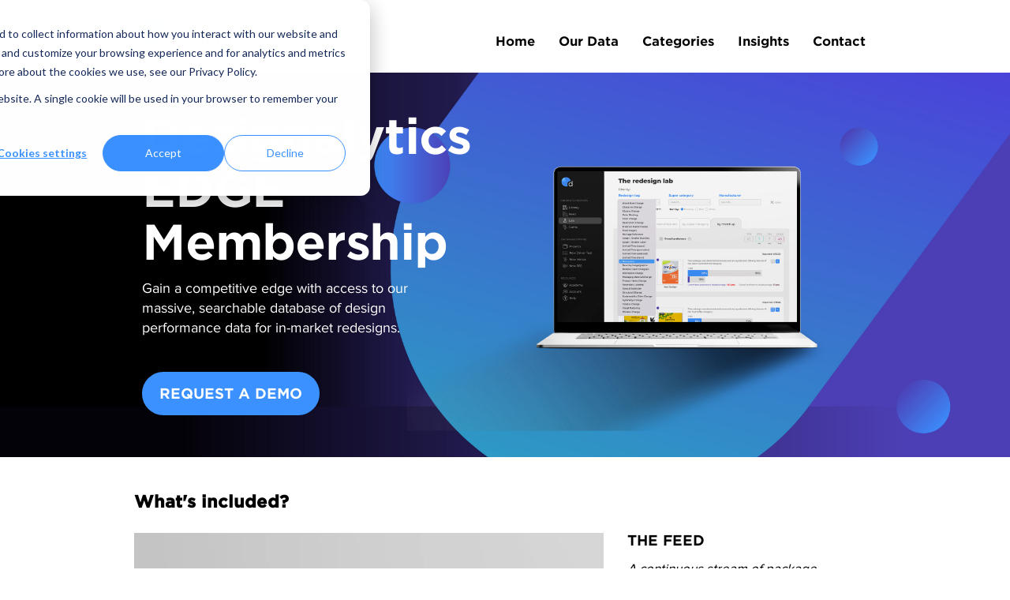

--- FILE ---
content_type: text/html; charset=UTF-8
request_url: https://www.designalytics.com/edge
body_size: 6688
content:
<!doctype html><!--[if lt IE 7]> <html class="no-js lt-ie9 lt-ie8 lt-ie7" lang="en" > <![endif]--><!--[if IE 7]>    <html class="no-js lt-ie9 lt-ie8" lang="en" >        <![endif]--><!--[if IE 8]>    <html class="no-js lt-ie9" lang="en" >               <![endif]--><!--[if gt IE 8]><!--><html class="no-js" lang="en"><!--<![endif]--><head>
    <meta charset="utf-8">
    <meta http-equiv="X-UA-Compatible" content="IE=edge,chrome=1">
    <meta name="author" content="Designalytics">
    <meta name="description" content="Gain a competitive edge with access to our massive, searchable database of design performance data for in-market redesigns.">
    <meta name="generator" content="HubSpot">
    <title>Designalytics Edge Membership</title>
    <link rel="shortcut icon" href="https://www.designalytics.com/hubfs/favicon-1.ico">
    
<meta name="viewport" content="width=device-width, initial-scale=1">

    <script src="/hs/hsstatic/jquery-libs/static-1.1/jquery/jquery-1.7.1.js"></script>
<script>hsjQuery = window['jQuery'];</script>
    <meta property="og:description" content="Gain a competitive edge with access to our massive, searchable database of design performance data for in-market redesigns.">
    <meta property="og:title" content="Designalytics Edge Membership">
    <meta name="twitter:description" content="Gain a competitive edge with access to our massive, searchable database of design performance data for in-market redesigns.">
    <meta name="twitter:title" content="Designalytics Edge Membership">

    

    
    <style>
a.cta_button{-moz-box-sizing:content-box !important;-webkit-box-sizing:content-box !important;box-sizing:content-box !important;vertical-align:middle}.hs-breadcrumb-menu{list-style-type:none;margin:0px 0px 0px 0px;padding:0px 0px 0px 0px}.hs-breadcrumb-menu-item{float:left;padding:10px 0px 10px 10px}.hs-breadcrumb-menu-divider:before{content:'›';padding-left:10px}.hs-featured-image-link{border:0}.hs-featured-image{float:right;margin:0 0 20px 20px;max-width:50%}@media (max-width: 568px){.hs-featured-image{float:none;margin:0;width:100%;max-width:100%}}.hs-screen-reader-text{clip:rect(1px, 1px, 1px, 1px);height:1px;overflow:hidden;position:absolute !important;width:1px}
</style>

<link rel="stylesheet" href="https://www.designalytics.com/hubfs/hub_generated/module_assets/1/15442415869/1742194010494/module_Two_Column_Image_Group_-_Designalytics_September2019.min.css">
<link rel="stylesheet" href="https://www.designalytics.com/hubfs/hub_generated/module_assets/1/68694483500/1742194096403/module_Full_Width_Section.min.css">
<link rel="stylesheet" href="https://www.designalytics.com/hubfs/hub_generated/module_assets/1/197018314931/1759764911051/module_cookie-settings.min.css">
    

    
    <link rel="canonical" href="https://www.designalytics.com/edge">


<meta property="og:image" content="https://www.designalytics.com/hubfs/edge%20OG2.jpg">
<meta property="og:image:width" content="1200">
<meta property="og:image:height" content="627">

<meta name="twitter:image" content="https://www.designalytics.com/hubfs/edge%20OG2.jpg">


<meta property="og:url" content="https://www.designalytics.com/edge">
<meta name="twitter:card" content="summary_large_image">
<meta http-equiv="content-language" content="en">
<link rel="stylesheet" href="//7052064.fs1.hubspotusercontent-na1.net/hubfs/7052064/hub_generated/template_assets/DEFAULT_ASSET/1763151991716/template_layout.min.css">


<link rel="stylesheet" href="https://www.designalytics.com/hubfs/hub_generated/template_assets/1/13050499016/1742165272747/template_Designalytics_September2019-style.min.css">




</head>
<body class="landing-page one-column   hs-content-id-109368427070 hs-landing-page hs-page " style="">
    <div class="header-container-wrapper">
    <div class="header-container container-fluid">

<div class="row-fluid-wrapper row-depth-1 row-number-1 ">
<div class="row-fluid ">
<div class="span12 widget-span widget-type-global_group " style="" data-widget-type="global_group" data-x="0" data-w="12">
<div class="" data-global-widget-path="generated_global_groups/13060729580.html"><div class="row-fluid-wrapper row-depth-1 row-number-1 ">
<div class="row-fluid ">
<div class="span12 widget-span widget-type-cell custom-header-group" style="" data-widget-type="cell" data-x="0" data-w="12">

<div class="row-fluid-wrapper row-depth-1 row-number-2 ">
<div class="row-fluid ">
<div class="span12 widget-span widget-type-cell page-center" style="" data-widget-type="cell" data-x="0" data-w="12">

<div class="row-fluid-wrapper row-depth-1 row-number-3 ">
<div class="row-fluid ">
<div class="span4 widget-span widget-type-custom_widget custom-logo-group" style="" data-widget-type="custom_widget" data-x="0" data-w="4">
<div id="hs_cos_wrapper_module_156827297833650" class="hs_cos_wrapper hs_cos_wrapper_widget hs_cos_wrapper_type_module" style="" data-hs-cos-general-type="widget" data-hs-cos-type="module"><div class="hs-logo">
  <a href="/?hsLang=en">
    
    <img src="https://www.designalytics.com/hubfs/Designalytics_September2019/Images/Logo.png" alt="Design alytics">
    
  </a>
</div></div>

</div><!--end widget-span -->
<div class="span8 widget-span widget-type-custom_widget custom-menu-primary" style="" data-widget-type="custom_widget" data-x="4" data-w="8">
<div id="hs_cos_wrapper_module_151811933987828" class="hs_cos_wrapper hs_cos_wrapper_widget hs_cos_wrapper_type_module widget-type-menu" style="" data-hs-cos-general-type="widget" data-hs-cos-type="module">
<span id="hs_cos_wrapper_module_151811933987828_" class="hs_cos_wrapper hs_cos_wrapper_widget hs_cos_wrapper_type_menu" style="" data-hs-cos-general-type="widget" data-hs-cos-type="menu"><div id="hs_menu_wrapper_module_151811933987828_" class="hs-menu-wrapper active-branch flyouts hs-menu-flow-horizontal" role="navigation" data-sitemap-name="default" data-menu-id="13084065428" aria-label="Navigation Menu">
 <ul role="menu">
  <li class="hs-menu-item hs-menu-depth-1" role="none"><a href="https://www.designalytics.com" role="menuitem">Home</a></li>
  <li class="hs-menu-item hs-menu-depth-1" role="none"><a href="https://www.designalytics.com/product" role="menuitem">Our Data</a></li>
  <li class="hs-menu-item hs-menu-depth-1" role="none"><a href="https://www.designalytics.com/categories" role="menuitem">Categories</a></li>
  <li class="hs-menu-item hs-menu-depth-1" role="none"><a href="https://www.designalytics.com/insights" role="menuitem">Insights</a></li>
  <li class="hs-menu-item hs-menu-depth-1" role="none"><a href="https://www.designalytics.com/contact" role="menuitem">Contact</a></li>
 </ul>
</div></span></div>

</div><!--end widget-span -->
</div><!--end row-->
</div><!--end row-wrapper -->

</div><!--end widget-span -->
</div><!--end row-->
</div><!--end row-wrapper -->

</div><!--end widget-span -->
</div><!--end row-->
</div><!--end row-wrapper -->
</div>
</div><!--end widget-span -->
</div><!--end row-->
</div><!--end row-wrapper -->

    </div><!--end header -->
</div><!--end header wrapper -->

<div class="body-container-wrapper">
    <div class="body-container container-fluid">

<div class="row-fluid-wrapper row-depth-1 row-number-1 ">
<div class="row-fluid ">
<div class="span12 widget-span widget-type-custom_widget " style="" data-widget-type="custom_widget" data-x="0" data-w="12">
<div id="hs_cos_wrapper_module_15688053699442396" class="hs_cos_wrapper hs_cos_wrapper_widget hs_cos_wrapper_type_module" style="" data-hs-cos-general-type="widget" data-hs-cos-type="module">


<div class="custom-banner-area-group" style="background-image:url(https://www.designalytics.com/hubfs/x-09.jpg)">
  <div class="page-center">
    <div class="banner-content">
      <h1>Designalytics EDGE Membership</h1>
      <div class="custom-banner-top-group">
      <p style="font-size: 18px; color:#ffffff;">Gain a competitive edge with access to our massive, searchable database of design performance data for in-market redesigns.</p>
        
          
          <a href="https://calendly.com/edge-demo/designalytics-edge-demo" class="custom-button" target="_blank">
            REQUEST A DEMO
          </a>
          
            
      </div>
    </div>
  </div>
</div>
<div class="custom-banner-bottom-group">
  <p style="font-size: 18px;">Gain a competitive edge with access to our massive, searchable database of design performance data for in-market redesigns.</p>
  
  
  
  
  <a href="https://calendly.com/edge-demo/designalytics-edge-demo" class="custom-button" target="_blank">
    REQUEST A DEMO
  </a>
  
      
</div>


<style>
  .custom-banner-area-group h1 {
      font-size: 61px;
      color: #ffffff;
    }
  @media (max-width: 600px){
     .custom-banner-area-group h1 {
       font-size: 1.5em;
       color: #ffffff;
    }
  }
</style>

</div>

</div><!--end widget-span -->
</div><!--end row-->
</div><!--end row-wrapper -->

<div class="row-fluid-wrapper row-depth-1 row-number-2 ">
<div class="row-fluid ">
<div class="span12 widget-span widget-type-cell page-center content-wrapper" style="padding-bottom: 0" data-widget-type="cell" data-x="0" data-w="12">

<div class="row-fluid-wrapper row-depth-1 row-number-3 ">
<div class="row-fluid ">
<div class="span12 widget-span widget-type-cell main-content" style="" data-widget-type="cell" data-x="0" data-w="12">

<div class="row-fluid-wrapper row-depth-1 row-number-4 ">
<div class="row-fluid ">
<div class="span12 widget-span widget-type-widget_container " style="" data-widget-type="widget_container" data-x="0" data-w="12">
<span id="hs_cos_wrapper_module_1395325010670284" class="hs_cos_wrapper hs_cos_wrapper_widget_container hs_cos_wrapper_type_widget_container" style="" data-hs-cos-general-type="widget_container" data-hs-cos-type="widget_container"><div id="hs_cos_wrapper_widget_1647040086826" class="hs_cos_wrapper hs_cos_wrapper_widget hs_cos_wrapper_type_module" style="" data-hs-cos-general-type="widget" data-hs-cos-type="module">


<div class="custom-two-col-image-group custom-two-col-image-group-no-border clearfix">
  <h2>What's included?</h2>
  <div class="custom-two-col-image-inner">
    
    <div class="custom-two-col-image-item Left">
      <div class="custom-two-col-image-col1">
        
        
        
        <img src="https://www.designalytics.com/hs-fs/hubfs/feed%20screens_B.jpg?width=2000&amp;height=1242&amp;name=feed%20screens_B.jpg" alt="The Feed" width="2000" height="1242" srcset="https://www.designalytics.com/hs-fs/hubfs/feed%20screens_B.jpg?width=1000&amp;height=621&amp;name=feed%20screens_B.jpg 1000w, https://www.designalytics.com/hs-fs/hubfs/feed%20screens_B.jpg?width=2000&amp;height=1242&amp;name=feed%20screens_B.jpg 2000w, https://www.designalytics.com/hs-fs/hubfs/feed%20screens_B.jpg?width=3000&amp;height=1863&amp;name=feed%20screens_B.jpg 3000w, https://www.designalytics.com/hs-fs/hubfs/feed%20screens_B.jpg?width=4000&amp;height=2484&amp;name=feed%20screens_B.jpg 4000w, https://www.designalytics.com/hs-fs/hubfs/feed%20screens_B.jpg?width=5000&amp;height=3105&amp;name=feed%20screens_B.jpg 5000w, https://www.designalytics.com/hs-fs/hubfs/feed%20screens_B.jpg?width=6000&amp;height=3726&amp;name=feed%20screens_B.jpg 6000w" sizes="(max-width: 2000px) 100vw, 2000px">
        
      </div>  
      <div class="custom-two-col-image-col2">
        <h4 style="font-size: 18px;">THE FEED</h4>
<p style="font-size: 17px; line-height: 135%; padding-bottom: 12px;"><em>A continuous stream of package design intelligence</em></p>
<p style="font-size: 17px; line-height: 135%;">Access design performance assessments for thousands of package redesigns with predictive consumer metrics that reliably align with sales outcomes. The Feed is updated continuously as new redesigns are detected across more than 150 product categories for a week-to-week pulse of CPG package design.<br><br></p>
<p style="font-size: 18px;"><a href="https://designalytics.app/grs/bsgmc9cczabn0b2" rel="noopener" target="_blank"><strong><span style="color: #3b91ff;">View an example topline report ➔</span></strong></a></p>
        
      </div>  
 
    <div class="custom-popup-form-group">
      <svg preserveaspectratio="xMidYMid meet" data-bbox="25.975 25.975 148.05 148.05" xmlns="http://www.w3.org/2000/svg" viewbox="25.975 25.975 148.05 148.05" role="img">
        <g>
          <path d="M172.9 167.6L105.3 100l67.6-67.6c1.5-1.5 1.5-3.8 0-5.3s-3.8-1.5-5.3 0L100 94.7 32.4 27.1c-1.5-1.5-3.8-1.5-5.3 0s-1.5 3.8 0 5.3L94.7 100l-67.6 67.6c-1.5 1.5-1.5 3.8 0 5.3s3.8 1.5 5.3 0l67.6-67.6 67.6 67.6c1.5 1.5 3.8 1.5 5.3 0s1.5-3.8 0-5.3z"></path>
        </g>
      </svg>
      <div class="custom-popup-content-inner-group">
        <h3>Can’t wait to share this sample Redesign Response Report with you.</h3>
<p>There’s a whole lotta data and some secret sauce in this report, so let us know you’re interested and we’ll get in touch to share it personally.</p>
        <span id="hs_cos_wrapper_widget_1647040086826_" class="hs_cos_wrapper hs_cos_wrapper_widget hs_cos_wrapper_type_form" style="" data-hs-cos-general-type="widget" data-hs-cos-type="form"><h3 id="hs_cos_wrapper_form_231433414_title" class="hs_cos_wrapper form-title" data-hs-cos-general-type="widget_field" data-hs-cos-type="text"></h3>

<div id="hs_form_target_form_231433414"></div>









</span>
      </div>
    </div>
  </div>
    
    <div class="custom-two-col-image-item Right">
      <div class="custom-two-col-image-col1">
        
        
        
        <img src="https://www.designalytics.com/hs-fs/hubfs/lab%20mockup%20B.jpg?width=2000&amp;height=1242&amp;name=lab%20mockup%20B.jpg" alt="The Lab" width="2000" height="1242" srcset="https://www.designalytics.com/hs-fs/hubfs/lab%20mockup%20B.jpg?width=1000&amp;height=621&amp;name=lab%20mockup%20B.jpg 1000w, https://www.designalytics.com/hs-fs/hubfs/lab%20mockup%20B.jpg?width=2000&amp;height=1242&amp;name=lab%20mockup%20B.jpg 2000w, https://www.designalytics.com/hs-fs/hubfs/lab%20mockup%20B.jpg?width=3000&amp;height=1863&amp;name=lab%20mockup%20B.jpg 3000w, https://www.designalytics.com/hs-fs/hubfs/lab%20mockup%20B.jpg?width=4000&amp;height=2484&amp;name=lab%20mockup%20B.jpg 4000w, https://www.designalytics.com/hs-fs/hubfs/lab%20mockup%20B.jpg?width=5000&amp;height=3105&amp;name=lab%20mockup%20B.jpg 5000w, https://www.designalytics.com/hs-fs/hubfs/lab%20mockup%20B.jpg?width=6000&amp;height=3726&amp;name=lab%20mockup%20B.jpg 6000w" sizes="(max-width: 2000px) 100vw, 2000px">
        
      </div>  
      <div class="custom-two-col-image-col2">
        <h4 style="font-size: 18px;">THE LAB</h4>
<p style="font-size: 17px; line-height: 135%; padding-bottom: 12px;"><em>A searchable design hub for virtually limitless exploration</em></p>
<p style="font-size: 17px; line-height: 135%;">Mine our entire database of topline redesign results in real-time, filtering by design theme, super category, or manufacturer. Get inspiration for your upcoming redesign, see how other brands have executed on specific packaging changes (and how consumers responded), and keep an eye on key competitors’ design changes.</p>
        
      </div>  
 
    <div class="custom-popup-form-group">
      <svg preserveaspectratio="xMidYMid meet" data-bbox="25.975 25.975 148.05 148.05" xmlns="http://www.w3.org/2000/svg" viewbox="25.975 25.975 148.05 148.05" role="img">
        <g>
          <path d="M172.9 167.6L105.3 100l67.6-67.6c1.5-1.5 1.5-3.8 0-5.3s-3.8-1.5-5.3 0L100 94.7 32.4 27.1c-1.5-1.5-3.8-1.5-5.3 0s-1.5 3.8 0 5.3L94.7 100l-67.6 67.6c-1.5 1.5-1.5 3.8 0 5.3s3.8 1.5 5.3 0l67.6-67.6 67.6 67.6c1.5 1.5 3.8 1.5 5.3 0s1.5-3.8 0-5.3z"></path>
        </g>
      </svg>
      <div class="custom-popup-content-inner-group">
        <h3>Can’t wait to share this sample Redesign Response Report with you.</h3>
<p>There’s a whole lotta data and some secret sauce in this report, so let us know you’re interested and we’ll get in touch to share it personally.</p>
        <span id="hs_cos_wrapper_widget_1647040086826_" class="hs_cos_wrapper hs_cos_wrapper_widget hs_cos_wrapper_type_form" style="" data-hs-cos-general-type="widget" data-hs-cos-type="form"><h3 id="hs_cos_wrapper_form_667987546_title" class="hs_cos_wrapper form-title" data-hs-cos-general-type="widget_field" data-hs-cos-type="text"></h3>

<div id="hs_form_target_form_667987546"></div>









</span>
      </div>
    </div>
  </div>
    
    <div class="custom-two-col-image-item Left">
      <div class="custom-two-col-image-col1">
        
        
        
        
        
        <img src="https://www.designalytics.com/hubfs/game%20mockup.jpg" alt="The Game" style="max-width: 100%; height: auto;">
        
      </div>  
      <div class="custom-two-col-image-col2">
        <h4 style="font-size: 18px;">THE GAME</h4>
<p style="font-size: 17px; line-height: 135%; padding-bottom: 12px;"><em>An engaging way to hone your design instincts</em></p>
<p><span style="font-size: 17px; line-height: 135%;">Every weekday, we’ll feature new redesigns in The Game and ask Edge members: Which design, old or new, do consumers prefer? Track your score over time and see how you fare against other members. It’s a great way to build your knowledge base on current design practices while having fun at the same time.<br><br></span></p>
<p><a href="https://designalytics.app/the-game-public" rel="noopener" target="_blank"><strong><span style="color: #3b91ff;"><span style="font-size: 17px; line-height: 135%; padding-top: 12px;">Play the game ➔</span></span></strong></a></p>
        
      </div>  
 
    <div class="custom-popup-form-group">
      <svg preserveaspectratio="xMidYMid meet" data-bbox="25.975 25.975 148.05 148.05" xmlns="http://www.w3.org/2000/svg" viewbox="25.975 25.975 148.05 148.05" role="img">
        <g>
          <path d="M172.9 167.6L105.3 100l67.6-67.6c1.5-1.5 1.5-3.8 0-5.3s-3.8-1.5-5.3 0L100 94.7 32.4 27.1c-1.5-1.5-3.8-1.5-5.3 0s-1.5 3.8 0 5.3L94.7 100l-67.6 67.6c-1.5 1.5-1.5 3.8 0 5.3s3.8 1.5 5.3 0l67.6-67.6 67.6 67.6c1.5 1.5 3.8 1.5 5.3 0s1.5-3.8 0-5.3z"></path>
        </g>
      </svg>
      <div class="custom-popup-content-inner-group">
        <h3>Can’t wait to share this sample Redesign Response Report with you.</h3>
<p>There’s a whole lotta data and some secret sauce in this report, so let us know you’re interested and we’ll get in touch to share it personally.</p>
        <span id="hs_cos_wrapper_widget_1647040086826_" class="hs_cos_wrapper hs_cos_wrapper_widget hs_cos_wrapper_type_form" style="" data-hs-cos-general-type="widget" data-hs-cos-type="form"><h3 id="hs_cos_wrapper_form_209910408_title" class="hs_cos_wrapper form-title" data-hs-cos-general-type="widget_field" data-hs-cos-type="text"></h3>

<div id="hs_form_target_form_209910408"></div>









</span>
      </div>
    </div>
  </div>
    
  </div>
</div></div>
<div id="hs_cos_wrapper_widget_68328174150" class="hs_cos_wrapper hs_cos_wrapper_widget hs_cos_wrapper_type_module" style="" data-hs-cos-general-type="widget" data-hs-cos-type="module">


	



	<span id="hs_cos_wrapper_widget_68328174150_" class="hs_cos_wrapper hs_cos_wrapper_widget hs_cos_wrapper_type_form" style="" data-hs-cos-general-type="widget" data-hs-cos-type="form">
<div id="hs_form_target_widget_68328174150"></div>








</span>
</div></span>
</div><!--end widget-span -->
</div><!--end row-->
</div><!--end row-wrapper -->

</div><!--end widget-span -->
</div><!--end row-->
</div><!--end row-wrapper -->

</div><!--end widget-span -->
</div><!--end row-->
</div><!--end row-wrapper -->

<div class="row-fluid-wrapper row-depth-1 row-number-5 ">
<div class="row-fluid ">
<div class="span12 widget-span widget-type-custom_widget " style="" data-widget-type="custom_widget" data-x="0" data-w="12">
<div id="hs_cos_wrapper_module_1647449984611174" class="hs_cos_wrapper hs_cos_wrapper_widget hs_cos_wrapper_type_module" style="" data-hs-cos-general-type="widget" data-hs-cos-type="module"></div>

</div><!--end widget-span -->
</div><!--end row-->
</div><!--end row-wrapper -->

<div class="row-fluid-wrapper row-depth-1 row-number-6 ">
<div class="row-fluid ">
<div class="span12 widget-span widget-type-cell page-center content-wrapper" style="" data-widget-type="cell" data-x="0" data-w="12">

<div class="row-fluid-wrapper row-depth-1 row-number-7 ">
<div class="row-fluid ">
<div class="span12 widget-span widget-type-cell main-content" style="" data-widget-type="cell" data-x="0" data-w="12">

<div class="row-fluid-wrapper row-depth-1 row-number-8 ">
<div class="row-fluid ">
<div class="span12 widget-span widget-type-widget_container " style="" data-widget-type="widget_container" data-x="0" data-w="12">
<span id="hs_cos_wrapper_module_1647449262338171" class="hs_cos_wrapper hs_cos_wrapper_widget_container hs_cos_wrapper_type_widget_container" style="" data-hs-cos-general-type="widget_container" data-hs-cos-type="widget_container"><div id="hs_cos_wrapper_widget_1647449262338172" class="hs_cos_wrapper hs_cos_wrapper_widget hs_cos_wrapper_type_module" style="" data-hs-cos-general-type="widget" data-hs-cos-type="module"><span id="hs_cos_wrapper_widget_1647449262338172_" class="hs_cos_wrapper hs_cos_wrapper_widget hs_cos_wrapper_type_rich_text" style="" data-hs-cos-general-type="widget" data-hs-cos-type="rich_text"><h2>How can my brand benefit from an EDGE membership?</h2></span></div>
<div id="hs_cos_wrapper_widget_1647559414657" class="hs_cos_wrapper hs_cos_wrapper_widget hs_cos_wrapper_type_module" style="" data-hs-cos-general-type="widget" data-hs-cos-type="module"><div class="custom-top-image-with-content-group clearfix">
  
  <div class="custom-top-image-with-content-item">
    
    
    
    <img src="https://www.designalytics.com/hs-fs/hubfs/DA-icons-123-1.png?width=1331&amp;height=1331&amp;name=DA-icons-123-1.png" alt="DA-icons-123-1" width="1331" height="1331" srcset="https://www.designalytics.com/hs-fs/hubfs/DA-icons-123-1.png?width=666&amp;height=666&amp;name=DA-icons-123-1.png 666w, https://www.designalytics.com/hs-fs/hubfs/DA-icons-123-1.png?width=1331&amp;height=1331&amp;name=DA-icons-123-1.png 1331w, https://www.designalytics.com/hs-fs/hubfs/DA-icons-123-1.png?width=1997&amp;height=1997&amp;name=DA-icons-123-1.png 1997w, https://www.designalytics.com/hs-fs/hubfs/DA-icons-123-1.png?width=2662&amp;height=2662&amp;name=DA-icons-123-1.png 2662w, https://www.designalytics.com/hs-fs/hubfs/DA-icons-123-1.png?width=3328&amp;height=3328&amp;name=DA-icons-123-1.png 3328w, https://www.designalytics.com/hs-fs/hubfs/DA-icons-123-1.png?width=3993&amp;height=3993&amp;name=DA-icons-123-1.png 3993w" sizes="(max-width: 1331px) 100vw, 1331px">
    
    <p>Find inspiration for your next design—supported by consumer data—by exploring the thousands of redesigns in our constantly-growing database</p>
  </div>  
  
  <div class="custom-top-image-with-content-item">
    
    
    
    <img src="https://www.designalytics.com/hs-fs/hubfs/Icon%20%5BRecovered%5D.png?width=959&amp;height=959&amp;name=Icon%20%5BRecovered%5D.png" alt="Icon [Recovered]" width="959" height="959" srcset="https://www.designalytics.com/hs-fs/hubfs/Icon%20%5BRecovered%5D.png?width=480&amp;height=480&amp;name=Icon%20%5BRecovered%5D.png 480w, https://www.designalytics.com/hs-fs/hubfs/Icon%20%5BRecovered%5D.png?width=959&amp;height=959&amp;name=Icon%20%5BRecovered%5D.png 959w, https://www.designalytics.com/hs-fs/hubfs/Icon%20%5BRecovered%5D.png?width=1439&amp;height=1439&amp;name=Icon%20%5BRecovered%5D.png 1439w, https://www.designalytics.com/hs-fs/hubfs/Icon%20%5BRecovered%5D.png?width=1918&amp;height=1918&amp;name=Icon%20%5BRecovered%5D.png 1918w, https://www.designalytics.com/hs-fs/hubfs/Icon%20%5BRecovered%5D.png?width=2398&amp;height=2398&amp;name=Icon%20%5BRecovered%5D.png 2398w, https://www.designalytics.com/hs-fs/hubfs/Icon%20%5BRecovered%5D.png?width=2877&amp;height=2877&amp;name=Icon%20%5BRecovered%5D.png 2877w" sizes="(max-width: 959px) 100vw, 959px">
    
    <p>Build a case for your proposed creative strategy with evidence-based examples</p>
  </div>  
  
  <div class="custom-top-image-with-content-item">
    
    
    
    <img src="https://www.designalytics.com/hs-fs/hubfs/DA-icons-125.png?width=1331&amp;height=1331&amp;name=DA-icons-125.png" alt="DA-icons-125" width="1331" height="1331" srcset="https://www.designalytics.com/hs-fs/hubfs/DA-icons-125.png?width=666&amp;height=666&amp;name=DA-icons-125.png 666w, https://www.designalytics.com/hs-fs/hubfs/DA-icons-125.png?width=1331&amp;height=1331&amp;name=DA-icons-125.png 1331w, https://www.designalytics.com/hs-fs/hubfs/DA-icons-125.png?width=1997&amp;height=1997&amp;name=DA-icons-125.png 1997w, https://www.designalytics.com/hs-fs/hubfs/DA-icons-125.png?width=2662&amp;height=2662&amp;name=DA-icons-125.png 2662w, https://www.designalytics.com/hs-fs/hubfs/DA-icons-125.png?width=3328&amp;height=3328&amp;name=DA-icons-125.png 3328w, https://www.designalytics.com/hs-fs/hubfs/DA-icons-125.png?width=3993&amp;height=3993&amp;name=DA-icons-125.png 3993w" sizes="(max-width: 1331px) 100vw, 1331px">
    
    <p><span>See how brands have evolved packaging elements and executed on popular design trends both well and poorly</span></p>
  </div>  
  
  <div class="custom-top-image-with-content-item">
    
    
    
    <img src="https://www.designalytics.com/hs-fs/hubfs/DA-icons-126.png?width=1331&amp;height=1331&amp;name=DA-icons-126.png" alt="DA-icons-126" width="1331" height="1331" srcset="https://www.designalytics.com/hs-fs/hubfs/DA-icons-126.png?width=666&amp;height=666&amp;name=DA-icons-126.png 666w, https://www.designalytics.com/hs-fs/hubfs/DA-icons-126.png?width=1331&amp;height=1331&amp;name=DA-icons-126.png 1331w, https://www.designalytics.com/hs-fs/hubfs/DA-icons-126.png?width=1997&amp;height=1997&amp;name=DA-icons-126.png 1997w, https://www.designalytics.com/hs-fs/hubfs/DA-icons-126.png?width=2662&amp;height=2662&amp;name=DA-icons-126.png 2662w, https://www.designalytics.com/hs-fs/hubfs/DA-icons-126.png?width=3328&amp;height=3328&amp;name=DA-icons-126.png 3328w, https://www.designalytics.com/hs-fs/hubfs/DA-icons-126.png?width=3993&amp;height=3993&amp;name=DA-icons-126.png 3993w" sizes="(max-width: 1331px) 100vw, 1331px">
    
    <p><span>Monitor competitors’ redesigns, including in-depth consumer feedback about their strengths and weaknesses</span></p>
  </div>  
  
  <div class="custom-top-image-with-content-item">
    
    
    
    
    
    <img src="https://www.designalytics.com/hubfs/Icon%20%5BRecovered%5D-168.png" alt="Icon [Recovered]-168" style="max-width: 100%; height: auto;">
    
    <p>Hone your design instincts by exploring countless case studies across categories to understand what truly drives consumer preference</p>
  </div>  
  
  <div class="custom-top-image-with-content-item">
    
    
    
    <img src="https://www.designalytics.com/hs-fs/hubfs/Icon%20%5BRecovered%5D-169.png?width=959&amp;height=959&amp;name=Icon%20%5BRecovered%5D-169.png" alt="Icon [Recovered]-169" width="959" height="959" srcset="https://www.designalytics.com/hs-fs/hubfs/Icon%20%5BRecovered%5D-169.png?width=480&amp;height=480&amp;name=Icon%20%5BRecovered%5D-169.png 480w, https://www.designalytics.com/hs-fs/hubfs/Icon%20%5BRecovered%5D-169.png?width=959&amp;height=959&amp;name=Icon%20%5BRecovered%5D-169.png 959w, https://www.designalytics.com/hs-fs/hubfs/Icon%20%5BRecovered%5D-169.png?width=1439&amp;height=1439&amp;name=Icon%20%5BRecovered%5D-169.png 1439w, https://www.designalytics.com/hs-fs/hubfs/Icon%20%5BRecovered%5D-169.png?width=1918&amp;height=1918&amp;name=Icon%20%5BRecovered%5D-169.png 1918w, https://www.designalytics.com/hs-fs/hubfs/Icon%20%5BRecovered%5D-169.png?width=2398&amp;height=2398&amp;name=Icon%20%5BRecovered%5D-169.png 2398w, https://www.designalytics.com/hs-fs/hubfs/Icon%20%5BRecovered%5D-169.png?width=2877&amp;height=2877&amp;name=Icon%20%5BRecovered%5D-169.png 2877w" sizes="(max-width: 959px) 100vw, 959px">
    
    <p>Request a free test of a new redesign you've noticed in the marketplace</p>
  </div>  
  
</div></div>
<div id="hs_cos_wrapper_widget_1680575313617" class="hs_cos_wrapper hs_cos_wrapper_widget hs_cos_wrapper_type_module" style="" data-hs-cos-general-type="widget" data-hs-cos-type="module"><span id="hs_cos_wrapper_widget_1680575313617_" class="hs_cos_wrapper hs_cos_wrapper_widget hs_cos_wrapper_type_rich_text" style="" data-hs-cos-general-type="widget" data-hs-cos-type="rich_text"><h2>Ready to gain an edge? <a href="https://calendly.com/edge-demo/designalytics-edge-demo" rel="noopener" target="_blank" style="font-weight: bold;">Request a demo.</a></h2></span></div></span>
</div><!--end widget-span -->
</div><!--end row-->
</div><!--end row-wrapper -->

</div><!--end widget-span -->
</div><!--end row-->
</div><!--end row-wrapper -->

</div><!--end widget-span -->
</div><!--end row-->
</div><!--end row-wrapper -->

<div class="row-fluid-wrapper row-depth-1 row-number-9 ">
<div class="row-fluid ">
<div class="span12 widget-span widget-type-custom_widget " style="" data-widget-type="custom_widget" data-x="0" data-w="12">
<div id="hs_cos_wrapper_module_1647449992833176" class="hs_cos_wrapper hs_cos_wrapper_widget hs_cos_wrapper_type_module" style="" data-hs-cos-general-type="widget" data-hs-cos-type="module"></div>

</div><!--end widget-span -->
</div><!--end row-->
</div><!--end row-wrapper -->

    </div><!--end body -->
</div><!--end body wrapper -->

<div class="footer-container-wrapper">
    <div class="footer-container container-fluid">

<div class="row-fluid-wrapper row-depth-1 row-number-1 ">
<div class="row-fluid ">
<div class="span12 widget-span widget-type-global_group " style="" data-widget-type="global_group" data-x="0" data-w="12">
<div class="" data-global-widget-path="generated_global_groups/13050499019.html"><div class="row-fluid-wrapper row-depth-1 row-number-1 ">
<div class="row-fluid ">
<div class="span12 widget-span widget-type-cell custom-footer-group desktop" style="" data-widget-type="cell" data-x="0" data-w="12">

<div class="row-fluid-wrapper row-depth-1 row-number-2 ">
<div class="row-fluid ">
<div class="span12 widget-span widget-type-cell page-center" style="" data-widget-type="cell" data-x="0" data-w="12">

<div class="row-fluid-wrapper row-depth-1 row-number-3 ">
<div class="row-fluid ">
<div class="span4 widget-span widget-type-custom_widget custom-footer-logo" style="" data-widget-type="custom_widget" data-x="0" data-w="4">
<div id="hs_cos_wrapper_module_151811918217345" class="hs_cos_wrapper hs_cos_wrapper_widget hs_cos_wrapper_type_module widget-type-rich_text" style="" data-hs-cos-general-type="widget" data-hs-cos-type="module"><span id="hs_cos_wrapper_module_151811918217345_" class="hs_cos_wrapper hs_cos_wrapper_widget hs_cos_wrapper_type_rich_text" style="" data-hs-cos-general-type="widget" data-hs-cos-type="rich_text"><p><a href="/?hsLang=en"><img src="https://www.designalytics.com/hs-fs/hubfs/Designalytics_September2019/Images/3b675f_4c4347eca76a472faa9dfa07db190ef9_mv2.png?width=500&amp;name=3b675f_4c4347eca76a472faa9dfa07db190ef9_mv2.png" alt="Design Alytics" width="500" srcset="https://www.designalytics.com/hs-fs/hubfs/Designalytics_September2019/Images/3b675f_4c4347eca76a472faa9dfa07db190ef9_mv2.png?width=250&amp;name=3b675f_4c4347eca76a472faa9dfa07db190ef9_mv2.png 250w, https://www.designalytics.com/hs-fs/hubfs/Designalytics_September2019/Images/3b675f_4c4347eca76a472faa9dfa07db190ef9_mv2.png?width=500&amp;name=3b675f_4c4347eca76a472faa9dfa07db190ef9_mv2.png 500w, https://www.designalytics.com/hs-fs/hubfs/Designalytics_September2019/Images/3b675f_4c4347eca76a472faa9dfa07db190ef9_mv2.png?width=750&amp;name=3b675f_4c4347eca76a472faa9dfa07db190ef9_mv2.png 750w, https://www.designalytics.com/hs-fs/hubfs/Designalytics_September2019/Images/3b675f_4c4347eca76a472faa9dfa07db190ef9_mv2.png?width=1000&amp;name=3b675f_4c4347eca76a472faa9dfa07db190ef9_mv2.png 1000w, https://www.designalytics.com/hs-fs/hubfs/Designalytics_September2019/Images/3b675f_4c4347eca76a472faa9dfa07db190ef9_mv2.png?width=1250&amp;name=3b675f_4c4347eca76a472faa9dfa07db190ef9_mv2.png 1250w, https://www.designalytics.com/hs-fs/hubfs/Designalytics_September2019/Images/3b675f_4c4347eca76a472faa9dfa07db190ef9_mv2.png?width=1500&amp;name=3b675f_4c4347eca76a472faa9dfa07db190ef9_mv2.png 1500w" sizes="(max-width: 500px) 100vw, 500px"></a></p>
<p>© 2025 Designalytics</p></span></div>

</div><!--end widget-span -->
<div class="span3 widget-span widget-type-custom_widget custom-footer-address" style="" data-widget-type="custom_widget" data-x="4" data-w="3">
<div id="hs_cos_wrapper_module_151811919667546" class="hs_cos_wrapper hs_cos_wrapper_widget hs_cos_wrapper_type_module widget-type-rich_text" style="" data-hs-cos-general-type="widget" data-hs-cos-type="module"><span id="hs_cos_wrapper_module_151811919667546_" class="hs_cos_wrapper hs_cos_wrapper_widget hs_cos_wrapper_type_rich_text" style="" data-hs-cos-general-type="widget" data-hs-cos-type="rich_text"><p>111 C Street<br>Encinitas, CA 92024</p></span></div>

</div><!--end widget-span -->
<div class="span3 widget-span widget-type-cell " style="" data-widget-type="cell" data-x="7" data-w="3">

<div class="row-fluid-wrapper row-depth-1 row-number-4 ">
<div class="row-fluid ">
<div class="span12 widget-span widget-type-custom_widget custom-footer-menu" style="" data-widget-type="custom_widget" data-x="0" data-w="12">
<div id="hs_cos_wrapper_module_1568273590259285" class="hs_cos_wrapper hs_cos_wrapper_widget hs_cos_wrapper_type_module widget-type-menu" style="" data-hs-cos-general-type="widget" data-hs-cos-type="module">
<span id="hs_cos_wrapper_module_1568273590259285_" class="hs_cos_wrapper hs_cos_wrapper_widget hs_cos_wrapper_type_menu" style="" data-hs-cos-general-type="widget" data-hs-cos-type="menu"><div id="hs_menu_wrapper_module_1568273590259285_" class="hs-menu-wrapper active-branch flyouts hs-menu-flow-vertical" role="navigation" data-sitemap-name="default" data-menu-id="13084548217" aria-label="Navigation Menu">
 <ul role="menu">
  <li class="hs-menu-item hs-menu-depth-1" role="none"><a href="https://www.designalytics.com/contact" role="menuitem">Contact</a></li>
  <li class="hs-menu-item hs-menu-depth-1" role="none"><a href="https://www.designalytics.com/product" role="menuitem">Product</a></li>
  <li class="hs-menu-item hs-menu-depth-1" role="none"><a href="https://www.designalytics.com/categories" role="menuitem">Categories</a></li>
  <li class="hs-menu-item hs-menu-depth-1" role="none"><a href="https://www.designalytics.com/insights" role="menuitem">Insights</a></li>
  <li class="hs-menu-item hs-menu-depth-1" role="none"><a href="https://www.designalytics.com/careers" role="menuitem">Careers</a></li>
  <li class="hs-menu-item hs-menu-depth-1" role="none"><a href="https://www.designalytics.com/privacy-policy" role="menuitem">Privacy Policy</a></li>
 </ul>
</div></span></div>

</div><!--end widget-span -->
</div><!--end row-->
</div><!--end row-wrapper -->

<div class="row-fluid-wrapper row-depth-1 row-number-5 ">
<div class="row-fluid ">
<div class="span12 widget-span widget-type-custom_widget custom-footer-menu" style="" data-widget-type="custom_widget" data-x="0" data-w="12">
<div id="hs_cos_wrapper_module_175951148881485" class="hs_cos_wrapper hs_cos_wrapper_widget hs_cos_wrapper_type_module" style="" data-hs-cos-general-type="widget" data-hs-cos-type="module"><div id="cookieSettings" onclick="(function(){
  var _hsp = window._hsp = window._hsp || [];
  _hsp.push(['showBanner']);
})()">Cookie Settings</div></div>

</div><!--end widget-span -->
</div><!--end row-->
</div><!--end row-wrapper -->

</div><!--end widget-span -->
<div class="span2 widget-span widget-type-custom_widget custom-footer-social-wrapper" style="" data-widget-type="custom_widget" data-x="10" data-w="2">
<div id="hs_cos_wrapper_module_1568273877324341" class="hs_cos_wrapper hs_cos_wrapper_widget hs_cos_wrapper_type_module" style="" data-hs-cos-general-type="widget" data-hs-cos-type="module"><div class="custom-footer-social-group">
  <ul>
    <li><a href="https://www.linkedin.com/company/designalytics" target="_blank"><img src="https://www.designalytics.com/hubfs/Designalytics_September2019/Images/linkedin.png" alt="LinkedIn"></a></li>
    <li><a href="https://www.instagram.com/designalytics/" target="_blank"><img src="https://www.designalytics.com/hubfs/Designalytics_September2019/Images/instagram.png" alt="Instagram"></a></li>
  </ul>
</div></div>

</div><!--end widget-span -->
</div><!--end row-->
</div><!--end row-wrapper -->

</div><!--end widget-span -->
</div><!--end row-->
</div><!--end row-wrapper -->

</div><!--end widget-span -->
</div><!--end row-->
</div><!--end row-wrapper -->

<div class="row-fluid-wrapper row-depth-1 row-number-6 ">
<div class="row-fluid ">
<div class="span12 widget-span widget-type-cell custom-footer-group mobile" style="width: 100% !important;" data-widget-type="cell" data-x="0" data-w="12">

<div class="row-fluid-wrapper row-depth-1 row-number-7 ">
<div class="row-fluid ">
<div class="span6 widget-span widget-type-cell " style="max-width: 50%; padding-left: 20px; float: left;" data-widget-type="cell" data-x="0" data-w="6">

<div class="row-fluid-wrapper row-depth-1 row-number-8 ">
<div class="row-fluid ">
<div class="span12 widget-span widget-type-custom_widget custom-footer-logo" style="" data-widget-type="custom_widget" data-x="0" data-w="12">
<div id="hs_cos_wrapper_module_1568288776016635" class="hs_cos_wrapper hs_cos_wrapper_widget hs_cos_wrapper_type_module widget-type-rich_text" style="" data-hs-cos-general-type="widget" data-hs-cos-type="module"><span id="hs_cos_wrapper_module_1568288776016635_" class="hs_cos_wrapper hs_cos_wrapper_widget hs_cos_wrapper_type_rich_text" style="" data-hs-cos-general-type="widget" data-hs-cos-type="rich_text"><p><a href="/?hsLang=en"><img src="https://www.designalytics.com/hs-fs/hubfs/Designalytics_September2019/Images/3b675f_4c4347eca76a472faa9dfa07db190ef9_mv2.png?width=500&amp;name=3b675f_4c4347eca76a472faa9dfa07db190ef9_mv2.png" alt="Design Alytics" width="500" srcset="https://www.designalytics.com/hs-fs/hubfs/Designalytics_September2019/Images/3b675f_4c4347eca76a472faa9dfa07db190ef9_mv2.png?width=250&amp;name=3b675f_4c4347eca76a472faa9dfa07db190ef9_mv2.png 250w, https://www.designalytics.com/hs-fs/hubfs/Designalytics_September2019/Images/3b675f_4c4347eca76a472faa9dfa07db190ef9_mv2.png?width=500&amp;name=3b675f_4c4347eca76a472faa9dfa07db190ef9_mv2.png 500w, https://www.designalytics.com/hs-fs/hubfs/Designalytics_September2019/Images/3b675f_4c4347eca76a472faa9dfa07db190ef9_mv2.png?width=750&amp;name=3b675f_4c4347eca76a472faa9dfa07db190ef9_mv2.png 750w, https://www.designalytics.com/hs-fs/hubfs/Designalytics_September2019/Images/3b675f_4c4347eca76a472faa9dfa07db190ef9_mv2.png?width=1000&amp;name=3b675f_4c4347eca76a472faa9dfa07db190ef9_mv2.png 1000w, https://www.designalytics.com/hs-fs/hubfs/Designalytics_September2019/Images/3b675f_4c4347eca76a472faa9dfa07db190ef9_mv2.png?width=1250&amp;name=3b675f_4c4347eca76a472faa9dfa07db190ef9_mv2.png 1250w, https://www.designalytics.com/hs-fs/hubfs/Designalytics_September2019/Images/3b675f_4c4347eca76a472faa9dfa07db190ef9_mv2.png?width=1500&amp;name=3b675f_4c4347eca76a472faa9dfa07db190ef9_mv2.png 1500w" sizes="(max-width: 500px) 100vw, 500px"></a></p>
<p>© 2025 Designalytics</p></span></div>

</div><!--end widget-span -->
</div><!--end row-->
</div><!--end row-wrapper -->

<div class="row-fluid-wrapper row-depth-1 row-number-9 ">
<div class="row-fluid ">
<div class="span12 widget-span widget-type-custom_widget custom-footer-address" style="padding-top: 20px" data-widget-type="custom_widget" data-x="0" data-w="12">
<div id="hs_cos_wrapper_module_1568288776016636" class="hs_cos_wrapper hs_cos_wrapper_widget hs_cos_wrapper_type_module widget-type-rich_text" style="" data-hs-cos-general-type="widget" data-hs-cos-type="module"><span id="hs_cos_wrapper_module_1568288776016636_" class="hs_cos_wrapper hs_cos_wrapper_widget hs_cos_wrapper_type_rich_text" style="" data-hs-cos-general-type="widget" data-hs-cos-type="rich_text"><p>111 C Street<br>Encinitas, CA 92024</p></span></div>

</div><!--end widget-span -->
</div><!--end row-->
</div><!--end row-wrapper -->

</div><!--end widget-span -->
<div class="span6 widget-span widget-type-cell " style="max-width: 50%; float: left; padding-left: 100px;" data-widget-type="cell" data-x="6" data-w="6">

<div class="row-fluid-wrapper row-depth-1 row-number-10 ">
<div class="row-fluid ">
<div class="span12 widget-span widget-type-custom_widget custom-footer-menu" style="" data-widget-type="custom_widget" data-x="0" data-w="12">
<div id="hs_cos_wrapper_module_1568288776016637" class="hs_cos_wrapper hs_cos_wrapper_widget hs_cos_wrapper_type_module widget-type-menu" style="" data-hs-cos-general-type="widget" data-hs-cos-type="module">
<span id="hs_cos_wrapper_module_1568288776016637_" class="hs_cos_wrapper hs_cos_wrapper_widget hs_cos_wrapper_type_menu" style="" data-hs-cos-general-type="widget" data-hs-cos-type="menu"><div id="hs_menu_wrapper_module_1568288776016637_" class="hs-menu-wrapper active-branch flyouts hs-menu-flow-horizontal" role="navigation" data-sitemap-name="default" data-menu-id="13084548217" aria-label="Navigation Menu">
 <ul role="menu">
  <li class="hs-menu-item hs-menu-depth-1" role="none"><a href="https://www.designalytics.com/contact" role="menuitem">Contact</a></li>
  <li class="hs-menu-item hs-menu-depth-1" role="none"><a href="https://www.designalytics.com/product" role="menuitem">Product</a></li>
  <li class="hs-menu-item hs-menu-depth-1" role="none"><a href="https://www.designalytics.com/categories" role="menuitem">Categories</a></li>
  <li class="hs-menu-item hs-menu-depth-1" role="none"><a href="https://www.designalytics.com/insights" role="menuitem">Insights</a></li>
  <li class="hs-menu-item hs-menu-depth-1" role="none"><a href="https://www.designalytics.com/careers" role="menuitem">Careers</a></li>
  <li class="hs-menu-item hs-menu-depth-1" role="none"><a href="https://www.designalytics.com/privacy-policy" role="menuitem">Privacy Policy</a></li>
 </ul>
</div></span></div>

</div><!--end widget-span -->
</div><!--end row-->
</div><!--end row-wrapper -->

<div class="row-fluid-wrapper row-depth-1 row-number-11 ">
<div class="row-fluid ">
<div class="span12 widget-span widget-type-custom_widget custom-footer-menu" style="" data-widget-type="custom_widget" data-x="0" data-w="12">
<div id="hs_cos_wrapper_module_1759766925760132" class="hs_cos_wrapper hs_cos_wrapper_widget hs_cos_wrapper_type_module" style="" data-hs-cos-general-type="widget" data-hs-cos-type="module"><div id="cookieSettings" onclick="(function(){
  var _hsp = window._hsp = window._hsp || [];
  _hsp.push(['showBanner']);
})()">Cookie Settings</div></div>

</div><!--end widget-span -->
</div><!--end row-->
</div><!--end row-wrapper -->

<div class="row-fluid-wrapper row-depth-1 row-number-12 ">
<div class="row-fluid ">
<div class="span12 widget-span widget-type-custom_widget custom-footer-social-wrapper" style="padding-top: 20px;" data-widget-type="custom_widget" data-x="0" data-w="12">
<div id="hs_cos_wrapper_module_1568288776016638" class="hs_cos_wrapper hs_cos_wrapper_widget hs_cos_wrapper_type_module" style="" data-hs-cos-general-type="widget" data-hs-cos-type="module"><div class="custom-footer-social-group">
  <ul>
    <li><a href="https://www.linkedin.com/company/designalytics" target="_blank"><img src="https://www.designalytics.com/hubfs/Designalytics_September2019/Images/linkedin.png" alt="LinkedIn"></a></li>
    <li><a href="https://www.instagram.com/designalytics/" target="_blank"><img src="https://www.designalytics.com/hubfs/Designalytics_September2019/Images/instagram.png" alt="Instagram"></a></li>
  </ul>
</div></div>

</div><!--end widget-span -->
</div><!--end row-->
</div><!--end row-wrapper -->

</div><!--end widget-span -->
</div><!--end row-->
</div><!--end row-wrapper -->

</div><!--end widget-span -->
</div><!--end row-->
</div><!--end row-wrapper -->
</div>
</div><!--end widget-span -->
</div><!--end row-->
</div><!--end row-wrapper -->

    </div><!--end footer -->
</div><!--end footer wrapper -->

    
<!-- HubSpot performance collection script -->
<script defer src="/hs/hsstatic/content-cwv-embed/static-1.1293/embed.js"></script>
<script src="https://www.designalytics.com/hubfs/hub_generated/template_assets/1/13060929108/1742165273656/template_Designalytics_September2019-main.min.js"></script>
<script>
var hsVars = hsVars || {}; hsVars['language'] = 'en';
</script>

<script src="/hs/hsstatic/cos-i18n/static-1.53/bundles/project.js"></script>
<script src="/hs/hsstatic/keyboard-accessible-menu-flyouts/static-1.17/bundles/project.js"></script>
<script src="https://www.designalytics.com/hubfs/hub_generated/module_assets/1/15442415869/1742194010494/module_Two_Column_Image_Group_-_Designalytics_September2019.min.js"></script>

    <!--[if lte IE 8]>
    <script charset="utf-8" src="https://js.hsforms.net/forms/v2-legacy.js"></script>
    <![endif]-->

<script data-hs-allowed="true" src="/_hcms/forms/v2.js"></script>

    <script data-hs-allowed="true">
        var options = {
            portalId: '6044492',
            formId: 'dab16bd1-1f7a-4a41-9620-4d03653c7c85',
            formInstanceId: '7485',
            
            pageId: '109368427070',
            
            region: 'na1',
            
            
            
            
            pageName: "Designalytics Edge Membership",
            
            
            
            inlineMessage: "Thanks for submitting the form.",
            
            
            rawInlineMessage: "Thanks for submitting the form.",
            
            
            hsFormKey: "a46cba1350f63ac3b76ae6cc36b16d0a",
            
            
            css: '',
            target: '#hs_form_target_form_231433414',
            
            
            
            
            
            
            
            contentType: "landing-page",
            
            
            
            formsBaseUrl: '/_hcms/forms/',
            
            
            
            formData: {
                cssClass: 'hs-form stacked hs-custom-form'
            }
        };

        options.getExtraMetaDataBeforeSubmit = function() {
            var metadata = {};
            

            if (hbspt.targetedContentMetadata) {
                var count = hbspt.targetedContentMetadata.length;
                var targetedContentData = [];
                for (var i = 0; i < count; i++) {
                    var tc = hbspt.targetedContentMetadata[i];
                     if ( tc.length !== 3) {
                        continue;
                     }
                     targetedContentData.push({
                        definitionId: tc[0],
                        criterionId: tc[1],
                        smartTypeId: tc[2]
                     });
                }
                metadata["targetedContentMetadata"] = JSON.stringify(targetedContentData);
            }

            return metadata;
        };

        hbspt.forms.create(options);
    </script>


    <script data-hs-allowed="true">
        var options = {
            portalId: '6044492',
            formId: 'dab16bd1-1f7a-4a41-9620-4d03653c7c85',
            formInstanceId: '9853',
            
            pageId: '109368427070',
            
            region: 'na1',
            
            
            
            
            pageName: "Designalytics Edge Membership",
            
            
            
            inlineMessage: "Thanks for submitting the form.",
            
            
            rawInlineMessage: "Thanks for submitting the form.",
            
            
            hsFormKey: "a27831f7a38d8f0e5c929f841b881bc4",
            
            
            css: '',
            target: '#hs_form_target_form_667987546',
            
            
            
            
            
            
            
            contentType: "landing-page",
            
            
            
            formsBaseUrl: '/_hcms/forms/',
            
            
            
            formData: {
                cssClass: 'hs-form stacked hs-custom-form'
            }
        };

        options.getExtraMetaDataBeforeSubmit = function() {
            var metadata = {};
            

            if (hbspt.targetedContentMetadata) {
                var count = hbspt.targetedContentMetadata.length;
                var targetedContentData = [];
                for (var i = 0; i < count; i++) {
                    var tc = hbspt.targetedContentMetadata[i];
                     if ( tc.length !== 3) {
                        continue;
                     }
                     targetedContentData.push({
                        definitionId: tc[0],
                        criterionId: tc[1],
                        smartTypeId: tc[2]
                     });
                }
                metadata["targetedContentMetadata"] = JSON.stringify(targetedContentData);
            }

            return metadata;
        };

        hbspt.forms.create(options);
    </script>


    <script data-hs-allowed="true">
        var options = {
            portalId: '6044492',
            formId: 'dab16bd1-1f7a-4a41-9620-4d03653c7c85',
            formInstanceId: '4106',
            
            pageId: '109368427070',
            
            region: 'na1',
            
            
            
            
            pageName: "Designalytics Edge Membership",
            
            
            
            
            
            
            css: '',
            target: '#hs_form_target_form_209910408',
            
            
            
            
            
            
            
            contentType: "landing-page",
            
            
            
            formsBaseUrl: '/_hcms/forms/',
            
            
            
            formData: {
                cssClass: 'hs-form stacked hs-custom-form'
            }
        };

        options.getExtraMetaDataBeforeSubmit = function() {
            var metadata = {};
            

            if (hbspt.targetedContentMetadata) {
                var count = hbspt.targetedContentMetadata.length;
                var targetedContentData = [];
                for (var i = 0; i < count; i++) {
                    var tc = hbspt.targetedContentMetadata[i];
                     if ( tc.length !== 3) {
                        continue;
                     }
                     targetedContentData.push({
                        definitionId: tc[0],
                        criterionId: tc[1],
                        smartTypeId: tc[2]
                     });
                }
                metadata["targetedContentMetadata"] = JSON.stringify(targetedContentData);
            }

            return metadata;
        };

        hbspt.forms.create(options);
    </script>


    <script data-hs-allowed="true">
        var options = {
            portalId: '6044492',
            formId: 'a19111a6-83d5-40d1-860a-e17b83b6703b',
            formInstanceId: '3927',
            
            pageId: '109368427070',
            
            region: 'na1',
            
            
            
            
            pageName: "Designalytics Edge Membership",
            
            
            
            inlineMessage: "Thanks for submitting the form.",
            
            
            rawInlineMessage: "Thanks for submitting the form.",
            
            
            hsFormKey: "3ef110cb1918b7fb547ecab2a216e676",
            
            
            css: '',
            target: '#hs_form_target_widget_68328174150',
            
            
            
            
            
            
            
            contentType: "landing-page",
            
            
            
            formsBaseUrl: '/_hcms/forms/',
            
            
            
            formData: {
                cssClass: 'hs-form stacked hs-custom-form'
            }
        };

        options.getExtraMetaDataBeforeSubmit = function() {
            var metadata = {};
            

            if (hbspt.targetedContentMetadata) {
                var count = hbspt.targetedContentMetadata.length;
                var targetedContentData = [];
                for (var i = 0; i < count; i++) {
                    var tc = hbspt.targetedContentMetadata[i];
                     if ( tc.length !== 3) {
                        continue;
                     }
                     targetedContentData.push({
                        definitionId: tc[0],
                        criterionId: tc[1],
                        smartTypeId: tc[2]
                     });
                }
                metadata["targetedContentMetadata"] = JSON.stringify(targetedContentData);
            }

            return metadata;
        };

        hbspt.forms.create(options);
    </script>


<!-- Start of HubSpot Analytics Code -->
<script type="text/javascript">
var _hsq = _hsq || [];
_hsq.push(["setContentType", "landing-page"]);
_hsq.push(["setCanonicalUrl", "https:\/\/www.designalytics.com\/edge"]);
_hsq.push(["setPageId", "109368427070"]);
_hsq.push(["setContentMetadata", {
    "contentPageId": 109368427070,
    "legacyPageId": "109368427070",
    "contentFolderId": null,
    "contentGroupId": null,
    "abTestId": null,
    "languageVariantId": 109368427070,
    "languageCode": "en",
    
    
}]);
</script>

<script type="text/javascript" id="hs-script-loader" async defer src="/hs/scriptloader/6044492.js"></script>
<!-- End of HubSpot Analytics Code -->


<script type="text/javascript">
var hsVars = {
    render_id: "fec5486a-e65f-4e94-83ed-7171012bf844",
    ticks: 1763331612276,
    page_id: 109368427070,
    
    content_group_id: 0,
    portal_id: 6044492,
    app_hs_base_url: "https://app.hubspot.com",
    cp_hs_base_url: "https://cp.hubspot.com",
    language: "en",
    analytics_page_type: "landing-page",
    scp_content_type: "",
    
    analytics_page_id: "109368427070",
    category_id: 1,
    folder_id: 0,
    is_hubspot_user: false
}
</script>


<script defer src="/hs/hsstatic/HubspotToolsMenu/static-1.432/js/index.js"></script>




    
    <!-- Generated by the HubSpot Template Builder - template version 1.03 -->

</body></html>

--- FILE ---
content_type: text/html; charset=utf-8
request_url: https://www.google.com/recaptcha/enterprise/anchor?ar=1&k=6LdGZJsoAAAAAIwMJHRwqiAHA6A_6ZP6bTYpbgSX&co=aHR0cHM6Ly93d3cuZGVzaWduYWx5dGljcy5jb206NDQz&hl=en&v=TkacYOdEJbdB_JjX802TMer9&size=invisible&badge=inline&anchor-ms=20000&execute-ms=15000&cb=lk5692k10x4z
body_size: 45335
content:
<!DOCTYPE HTML><html dir="ltr" lang="en"><head><meta http-equiv="Content-Type" content="text/html; charset=UTF-8">
<meta http-equiv="X-UA-Compatible" content="IE=edge">
<title>reCAPTCHA</title>
<style type="text/css">
/* cyrillic-ext */
@font-face {
  font-family: 'Roboto';
  font-style: normal;
  font-weight: 400;
  src: url(//fonts.gstatic.com/s/roboto/v18/KFOmCnqEu92Fr1Mu72xKKTU1Kvnz.woff2) format('woff2');
  unicode-range: U+0460-052F, U+1C80-1C8A, U+20B4, U+2DE0-2DFF, U+A640-A69F, U+FE2E-FE2F;
}
/* cyrillic */
@font-face {
  font-family: 'Roboto';
  font-style: normal;
  font-weight: 400;
  src: url(//fonts.gstatic.com/s/roboto/v18/KFOmCnqEu92Fr1Mu5mxKKTU1Kvnz.woff2) format('woff2');
  unicode-range: U+0301, U+0400-045F, U+0490-0491, U+04B0-04B1, U+2116;
}
/* greek-ext */
@font-face {
  font-family: 'Roboto';
  font-style: normal;
  font-weight: 400;
  src: url(//fonts.gstatic.com/s/roboto/v18/KFOmCnqEu92Fr1Mu7mxKKTU1Kvnz.woff2) format('woff2');
  unicode-range: U+1F00-1FFF;
}
/* greek */
@font-face {
  font-family: 'Roboto';
  font-style: normal;
  font-weight: 400;
  src: url(//fonts.gstatic.com/s/roboto/v18/KFOmCnqEu92Fr1Mu4WxKKTU1Kvnz.woff2) format('woff2');
  unicode-range: U+0370-0377, U+037A-037F, U+0384-038A, U+038C, U+038E-03A1, U+03A3-03FF;
}
/* vietnamese */
@font-face {
  font-family: 'Roboto';
  font-style: normal;
  font-weight: 400;
  src: url(//fonts.gstatic.com/s/roboto/v18/KFOmCnqEu92Fr1Mu7WxKKTU1Kvnz.woff2) format('woff2');
  unicode-range: U+0102-0103, U+0110-0111, U+0128-0129, U+0168-0169, U+01A0-01A1, U+01AF-01B0, U+0300-0301, U+0303-0304, U+0308-0309, U+0323, U+0329, U+1EA0-1EF9, U+20AB;
}
/* latin-ext */
@font-face {
  font-family: 'Roboto';
  font-style: normal;
  font-weight: 400;
  src: url(//fonts.gstatic.com/s/roboto/v18/KFOmCnqEu92Fr1Mu7GxKKTU1Kvnz.woff2) format('woff2');
  unicode-range: U+0100-02BA, U+02BD-02C5, U+02C7-02CC, U+02CE-02D7, U+02DD-02FF, U+0304, U+0308, U+0329, U+1D00-1DBF, U+1E00-1E9F, U+1EF2-1EFF, U+2020, U+20A0-20AB, U+20AD-20C0, U+2113, U+2C60-2C7F, U+A720-A7FF;
}
/* latin */
@font-face {
  font-family: 'Roboto';
  font-style: normal;
  font-weight: 400;
  src: url(//fonts.gstatic.com/s/roboto/v18/KFOmCnqEu92Fr1Mu4mxKKTU1Kg.woff2) format('woff2');
  unicode-range: U+0000-00FF, U+0131, U+0152-0153, U+02BB-02BC, U+02C6, U+02DA, U+02DC, U+0304, U+0308, U+0329, U+2000-206F, U+20AC, U+2122, U+2191, U+2193, U+2212, U+2215, U+FEFF, U+FFFD;
}
/* cyrillic-ext */
@font-face {
  font-family: 'Roboto';
  font-style: normal;
  font-weight: 500;
  src: url(//fonts.gstatic.com/s/roboto/v18/KFOlCnqEu92Fr1MmEU9fCRc4AMP6lbBP.woff2) format('woff2');
  unicode-range: U+0460-052F, U+1C80-1C8A, U+20B4, U+2DE0-2DFF, U+A640-A69F, U+FE2E-FE2F;
}
/* cyrillic */
@font-face {
  font-family: 'Roboto';
  font-style: normal;
  font-weight: 500;
  src: url(//fonts.gstatic.com/s/roboto/v18/KFOlCnqEu92Fr1MmEU9fABc4AMP6lbBP.woff2) format('woff2');
  unicode-range: U+0301, U+0400-045F, U+0490-0491, U+04B0-04B1, U+2116;
}
/* greek-ext */
@font-face {
  font-family: 'Roboto';
  font-style: normal;
  font-weight: 500;
  src: url(//fonts.gstatic.com/s/roboto/v18/KFOlCnqEu92Fr1MmEU9fCBc4AMP6lbBP.woff2) format('woff2');
  unicode-range: U+1F00-1FFF;
}
/* greek */
@font-face {
  font-family: 'Roboto';
  font-style: normal;
  font-weight: 500;
  src: url(//fonts.gstatic.com/s/roboto/v18/KFOlCnqEu92Fr1MmEU9fBxc4AMP6lbBP.woff2) format('woff2');
  unicode-range: U+0370-0377, U+037A-037F, U+0384-038A, U+038C, U+038E-03A1, U+03A3-03FF;
}
/* vietnamese */
@font-face {
  font-family: 'Roboto';
  font-style: normal;
  font-weight: 500;
  src: url(//fonts.gstatic.com/s/roboto/v18/KFOlCnqEu92Fr1MmEU9fCxc4AMP6lbBP.woff2) format('woff2');
  unicode-range: U+0102-0103, U+0110-0111, U+0128-0129, U+0168-0169, U+01A0-01A1, U+01AF-01B0, U+0300-0301, U+0303-0304, U+0308-0309, U+0323, U+0329, U+1EA0-1EF9, U+20AB;
}
/* latin-ext */
@font-face {
  font-family: 'Roboto';
  font-style: normal;
  font-weight: 500;
  src: url(//fonts.gstatic.com/s/roboto/v18/KFOlCnqEu92Fr1MmEU9fChc4AMP6lbBP.woff2) format('woff2');
  unicode-range: U+0100-02BA, U+02BD-02C5, U+02C7-02CC, U+02CE-02D7, U+02DD-02FF, U+0304, U+0308, U+0329, U+1D00-1DBF, U+1E00-1E9F, U+1EF2-1EFF, U+2020, U+20A0-20AB, U+20AD-20C0, U+2113, U+2C60-2C7F, U+A720-A7FF;
}
/* latin */
@font-face {
  font-family: 'Roboto';
  font-style: normal;
  font-weight: 500;
  src: url(//fonts.gstatic.com/s/roboto/v18/KFOlCnqEu92Fr1MmEU9fBBc4AMP6lQ.woff2) format('woff2');
  unicode-range: U+0000-00FF, U+0131, U+0152-0153, U+02BB-02BC, U+02C6, U+02DA, U+02DC, U+0304, U+0308, U+0329, U+2000-206F, U+20AC, U+2122, U+2191, U+2193, U+2212, U+2215, U+FEFF, U+FFFD;
}
/* cyrillic-ext */
@font-face {
  font-family: 'Roboto';
  font-style: normal;
  font-weight: 900;
  src: url(//fonts.gstatic.com/s/roboto/v18/KFOlCnqEu92Fr1MmYUtfCRc4AMP6lbBP.woff2) format('woff2');
  unicode-range: U+0460-052F, U+1C80-1C8A, U+20B4, U+2DE0-2DFF, U+A640-A69F, U+FE2E-FE2F;
}
/* cyrillic */
@font-face {
  font-family: 'Roboto';
  font-style: normal;
  font-weight: 900;
  src: url(//fonts.gstatic.com/s/roboto/v18/KFOlCnqEu92Fr1MmYUtfABc4AMP6lbBP.woff2) format('woff2');
  unicode-range: U+0301, U+0400-045F, U+0490-0491, U+04B0-04B1, U+2116;
}
/* greek-ext */
@font-face {
  font-family: 'Roboto';
  font-style: normal;
  font-weight: 900;
  src: url(//fonts.gstatic.com/s/roboto/v18/KFOlCnqEu92Fr1MmYUtfCBc4AMP6lbBP.woff2) format('woff2');
  unicode-range: U+1F00-1FFF;
}
/* greek */
@font-face {
  font-family: 'Roboto';
  font-style: normal;
  font-weight: 900;
  src: url(//fonts.gstatic.com/s/roboto/v18/KFOlCnqEu92Fr1MmYUtfBxc4AMP6lbBP.woff2) format('woff2');
  unicode-range: U+0370-0377, U+037A-037F, U+0384-038A, U+038C, U+038E-03A1, U+03A3-03FF;
}
/* vietnamese */
@font-face {
  font-family: 'Roboto';
  font-style: normal;
  font-weight: 900;
  src: url(//fonts.gstatic.com/s/roboto/v18/KFOlCnqEu92Fr1MmYUtfCxc4AMP6lbBP.woff2) format('woff2');
  unicode-range: U+0102-0103, U+0110-0111, U+0128-0129, U+0168-0169, U+01A0-01A1, U+01AF-01B0, U+0300-0301, U+0303-0304, U+0308-0309, U+0323, U+0329, U+1EA0-1EF9, U+20AB;
}
/* latin-ext */
@font-face {
  font-family: 'Roboto';
  font-style: normal;
  font-weight: 900;
  src: url(//fonts.gstatic.com/s/roboto/v18/KFOlCnqEu92Fr1MmYUtfChc4AMP6lbBP.woff2) format('woff2');
  unicode-range: U+0100-02BA, U+02BD-02C5, U+02C7-02CC, U+02CE-02D7, U+02DD-02FF, U+0304, U+0308, U+0329, U+1D00-1DBF, U+1E00-1E9F, U+1EF2-1EFF, U+2020, U+20A0-20AB, U+20AD-20C0, U+2113, U+2C60-2C7F, U+A720-A7FF;
}
/* latin */
@font-face {
  font-family: 'Roboto';
  font-style: normal;
  font-weight: 900;
  src: url(//fonts.gstatic.com/s/roboto/v18/KFOlCnqEu92Fr1MmYUtfBBc4AMP6lQ.woff2) format('woff2');
  unicode-range: U+0000-00FF, U+0131, U+0152-0153, U+02BB-02BC, U+02C6, U+02DA, U+02DC, U+0304, U+0308, U+0329, U+2000-206F, U+20AC, U+2122, U+2191, U+2193, U+2212, U+2215, U+FEFF, U+FFFD;
}

</style>
<link rel="stylesheet" type="text/css" href="https://www.gstatic.com/recaptcha/releases/TkacYOdEJbdB_JjX802TMer9/styles__ltr.css">
<script nonce="JwDtBRGxQt8FOB5scCUG6A" type="text/javascript">window['__recaptcha_api'] = 'https://www.google.com/recaptcha/enterprise/';</script>
<script type="text/javascript" src="https://www.gstatic.com/recaptcha/releases/TkacYOdEJbdB_JjX802TMer9/recaptcha__en.js" nonce="JwDtBRGxQt8FOB5scCUG6A">
      
    </script></head>
<body><div id="rc-anchor-alert" class="rc-anchor-alert">This reCAPTCHA is for testing purposes only. Please report to the site admin if you are seeing this.</div>
<input type="hidden" id="recaptcha-token" value="[base64]">
<script type="text/javascript" nonce="JwDtBRGxQt8FOB5scCUG6A">
      recaptcha.anchor.Main.init("[\x22ainput\x22,[\x22bgdata\x22,\x22\x22,\[base64]/SFtmKytdPWc6KGc8MjA0OD9IW2YrK109Zz4+NnwxOTI6KChnJjY0NTEyKT09NTUyOTYmJnYrMTxMLmxlbmd0aCYmKEwuY2hhckNvZGVBdCh2KzEpJjY0NTEyKT09NTYzMjA/[base64]/[base64]/[base64]/[base64]/[base64]/[base64]/[base64]/[base64]/[base64]/[base64]/[base64]/[base64]/[base64]\\u003d\\u003d\x22,\[base64]\\u003d\\u003d\x22,\x22YsOUwogzQHzCnsOrworCr3/DpsOJw6bCkcKCeHRMazPCpSTClsKPNzjDhgfDmRbDuMO2w55CwohUw43CjMK6wqjCkMK9clPDpsKQw51SOBw5wo8MJMO1CcKhOMKIwoBQwq/Dl8O5w5ZNW8KVwo3DqS0ewq/Dk8OcUMK0wrQ7fsOFd8KcDMOkccOfw6fDtk7DpsKaJMKHVyfCtB/Dlms7wpl2w4rDimzCqEnCocKPXcOXfwvDq8O1N8KKXMO3JRzCkMO9wqjDoldfA8OhHsKtw4DDgDPDtsOvwo3CgMKmbMK/w4TCsMOsw7HDvDIYAMKlSMOcHgg2UsO8TCjDkyLDhcKibMKJSsKAworCkMKvByrCisKxwo7CryFKw4jCo1A/fsOeXy56woPDrgXDjMKGw6XCqsOAw6g4JsO7wofCvcKmHsO2wr82wrrDlsKKwo7CpMKDDhUcwr5wfEzDikDCvnrCpiDDunPDtcOATgELw6bColDDiEIlZTfCj8OoN8OJwr/CvsK0FMOJw73DhcOhw4hDfl0mREUIVQ89w4nDjcOUwrzDsnQiZB4HwoDCpSR0XcOQR1psTcOQOV0CbDDCicOQwqwRPXrDqHbDlUXCksOOVcOdw6MLdMO7w7jDpm/[base64]/[base64]/wqAhf19jwpzCuwFvw4dUw7PCm8Kxw7fDv8OMK1Y2wrFVwqBQJMKbeEHCtDPClgt+w7HCosKMIsKSfHpxwr1Vwq3CmAUJZiISOSRwwrDCn8KAFsOUwrDCncK/BBspDgtZGFnDqxPDjMOLTWnChMOFFsK2RcObw60aw7QrwozCvklHGMOZwqETVsOAw5DCrcOSDsOhZxbCsMKsDiLChsOsIMOuw5bDgn/CkMOVw5DDg27CgwDCqFXDtzkSwrQUw5YcX8OhwrYXYhBxwpDDiDLDo8O6T8KuEFXDm8K/w7nCh2cdwqkMUcOtw70Qw6ZFIMKOcMOmwptzGnMKA8Ofw4dLdcK2w4TCqsOtDMKjFcOowp3CqGAZFRIGw49xTFbDkTbDomNqwrjDoUxzQsODw5DDtcOdwoJ3w77CvVFQMcKPT8KTwoBKw6zDssOiwrDCo8K2w6vCpcKvYk/Crhx2WcKZBV5Jb8OONMKOwozDmsOjTlHDr1vDtTnCtSxhwopPw7szD8KRwp3DhVsjZXR1w4UFEAR5wrzCrnlFw4g3w5VPwrBfAsODRG09wqPDiWzCq8O4wp/Ch8O5w5BqDyTClHcJw7XDpMO7wrQXwqgrwqTDmVXDoWXCjcOGa8Kjw6cxPjN4VcOMScK3NwNHcFloJ8OyKMOKesOow7FkJT52wqLCh8OFYMKLRsOFwrXDr8KLw7LCpH/Dp2gtX8OSZcKLIMOUGcOfIsKrw7pnwpILworDh8K2UQB6SMKRw4rCklvDjWBSOsKcNzkmJmvDoDoeLV7ChBbDlMO4w6HCv0JOwqDCjXggUXppUsOXwqwVw4AHwr1RBDfCmG4fwqV2eW/CjT7DszXCtcOMw5vCmwJAJMOVwq3DicKTCXQ5a3BXwoAHYcObwqzCollMwopCcEYiw41kw7bCtSEuSR9tw7ttWMOJAsKowqrDoMKMw6V/wr3CgiHDkcOCwrkiOcK/woR8w41PO24JwqA5dMKbByjDgcOVGMKFV8KeG8O2AMKrcB7Cq8OJFcOUw6VrJiw1wr3ClmnDkw/[base64]/CvcK3eEt/[base64]/DrcOQw6jDuMK+w6vDv0LDjMKYLlPCu8O6w5zDlcK4w7RrLH01w4BJBcKfwrtew4UbAcKjAwHDisKEw5bDrcOpwoXDvhpUw7gOB8Kgw63DqyPDg8OnM8Ofw6V7w68Kw694w51+a17Dtkgtw7oBRMO8w7tTCsKbY8ODHRFLw7LDpyTCpX/CuVjDr1rCgULDjH4dQwTCoW7DtENnf8Otw4Anw4xqw4IVwppXw5NBW8O8JhLDskhZK8Kjw6UkUxdGwqJ1GcKEw7RXw6DCm8OgwoVGLcOtwoMoF8KGw7/DjsKCw7TCimp3woLCihg4QcKpe8KuWsK8wpofwropw6EiFlXCj8KLPn/[base64]/DhcKSwoBJwpfDhEVJK8K3wqbChzzDq0NVw5zDncO9woLCgsOrw6R5QMO5Yn4bUsOdaHdILUNQw4vDrXpawq9Sw5pWw4/DgzUTwprCuBAxwppqwqNeWCDDi8K8wrRpw4tpPxxYw5ZMw53CucKVBypJWWzDrlPDlsKqw6XDugEWwpkSw7vDqGrCg8K2w6TDhHhmw6Yjw5peUsO/wqPCqSDCrWUeOyBmwrfDv2fCgRXCgSVPwoPCrwnCmEMIw5cvwrPDoQPCm8KNdMKOwrDDpcOpw64xOTx1w6g0c8KbwozCjFfCvsKyw5Uewp3CgMKUwpDDugJ6wqTClRJlLMKKBF1nw6DClMOdw47CiC9nYcK/AMKIw7kFVsO+MG1hwqYjY8OYw5lQw5tCw4jCplthwq3DnsK/wozDhcOvKEkTCMO2WhzDsXbDqSJAwqLDosKUwqbDvmPDicK7PyPDocKDwr/[base64]/DnXdRwo15L8OpNsOpw70Mwqo7wr/ClcODM8Ouw4hUwrDCgsKCwosuw53CtVTDtMOXOEBxwq7DtkI/NMKeZMOowoHCjMODw6HDtE3CmsKfAmYGw6jCo0/[base64]/w7jCp8OiIjDClsOsw7PDpDjDosOZw7pmw6IyK0nCjsKXMsObexrDtMKUVUjClMO7wqJbfzQUw7AKO01tdsOswq1RwrLCs8Ocw5EuXRvCo3Adwqh0wooPwospw5wSw5XCgMOsw5tIW8KjGwbDoMK6wrhIwqHDrm/[base64]/Ck8K8bAgCGFpgQEIpwoUrw4XDmsOrw7bCom/CjsO1KBkHwpRtBhM8w4t8Y2TDnR/Ciw88w496w5gswrtZw4AVworDjQ90X8O8w7bDrQ9KwrTCtUfDuMK/UsKew53Dr8KTwovDksKYw4rDnjjDiU4gw7/DhFRyD8K6w7Iuw5fDvgDCksKABsKrwpXDkMKlOcKRwoszHyDDrMKBIlZuYlt9DRdrKh7Cj8OKZX0vw5ttwossLx9uwrrDvcOASk5WScKOBGdIey47UMOCY8KSKsKbHsKnwplbw5ELwps8wqcbw5xXYzY/[base64]/DqcO2w6vCuStZwoDCi8KhJcO8wpLDksOaw758w5DCnsK0w7U2wqXCncOVw5Zew6DCl0A9wqTDicKPw4ddw7ohw6kaD8OkYzbDsnjDscKPwqQzwo/DgcObfW/[base64]/wq3CuVHCmAnCjcOqwpfDhxsQDw9kwq/Dgz3DicKkOyLChgpmw5TDm1vCjgEKw7Z8wr7DgMOewrMzwq7CsgTCocOiwq9gSgF1w6xzMMKvw4TDmn3DiGzDigbCksOHwqRIwq/DocOkwrrCswEwf8OPwoPClcKtwo0UMnbCtMOuwr4cacKhw6bCnsOsw6TDrMKzwq7DjQ/CmcKUwoJ4wrVAw50DPcKNU8KLw7hPE8Kew4TCo8OKw6lRbxU0cD7DuxbCvFvClhTCslUkEMOWZsOIEcOaRR5bw7MwAj/CkwHDh8OXdsKLw57CrmpiwolPBMO/EcKdw5xzYsKNbcKfAytbw7R4YAJGDsKPwoTDghXCo25cw7XDgcKeZMOEw5jCmQ7Cp8KqJsOdFiFfSMKJSUt/wqI7wqETw4tww5kKw51JRsObwqc6w5bChcOSwrs/w7PDuGweeMK8f8KSIcKTw5zCqw0sTsK/acKCRXbCnVvDsm3DiF9uSEvCtDcVw4rDqkTCoG4AAsKJw6DDlsKYw5jCgAI4G8OUQ2sTwrF/wqrDkw3CmsOzw4Bxw5jClMK3RsOBSsO+TMK+FcOdwoAXJMObLnZjScKmw6nDvcKhwrPCjsODw4TDn8OaCGVHHUnCh8OTNHZvXkI0Vx1Cw4nCoMKpPA/CucOvb2jDnndFwowmw5nCgMKXw55oJ8OPwrMJXDDCscOxw6tfBxfCkCdDw5bCncObw5HClQ3Cj2XDj8KRwrgaw4oZPwANw6LDowLCosKww7sQw7fDpMKsTsOnwrVWwrtAwrTDt1PDosOLKXzDqMO7w6TDrMOnV8KGw7s1wp8gc1AWbjciHHPClSh8wo8Qw57DjsKlwp/Cs8OkNsKzwokMZMK7V8K5w4zCmDQrJBbCgVnDnU7DucOlw4vDnMODwqd5w64nZwfDv1XChgjChUjDu8Kaw7leEcK0wq5NacKUaMKzCsOEw4TCjcK/w5x0woFlw5bClTcawpc5w5rDt3B1QsOpOcKDw5/[base64]/[base64]/[base64]/YMOJblnDgsOVD8K3w7Z4woYeHVLDm8OaUsKcTwDCucKhwol2w4wMw4vCm8Ogw6tjTEI2RMKEw5oDE8Obw4MLwohzwq9LBcKIfnXCkMO0OMKFVsOeFx3CgcOjwobCksOaYmVbw4DDnBktHwnChwrDkioPwrXCoRfDkCAWXUfDj1lqwpbDtcOcw73DjHEzwo/DmMKRw4XCkgVMIMK1wrwWwpBWPcOpGSrCkcO/FMK7AnzCk8KQwpYSw5EHI8KYwqvCiBI0w6jDvMOLLD3DsxQmw6pxw6jDusO4w5M4wp/CtUUtw4cmw6lKa3zCpMOIJ8ONOMO4EsK/XcKlfUFEel1+VTHDucOpwpTCkSAJwpQ5w5bDs8KbbcOiwoLCly1Ewp9fUX/DjxLDhQYWw5MIKyLDgzMPwr9nw5dNQ8KkXn1aw40Df8OQGWw6w6pEw63Cl0A6w55Xw7FIw4TDqwt+NhxrPcKnasKPKsKwfmMeXMO9w7PCtMO9w4M1S8K0OMKzw7PDssOuMcOrw5TDliJeD8KDCTQ4QcKvwpV1YlDDtsKBwohpYlhkwoRXXsO/wo1zZMOvwoTDg3gtRUYRw48ewoAREFkQesOFYsK2ehDCgcOswq/CsEp/B8KAEnIiwpfDmMKXFMK8PMKmwplxw6jCliwdw60XVU7DhkcAwpgZJzjDrsOdUA0jVXrDqsK9VTjCgGbCvhIlARdMw77CpnvDn0IIw7HDtSYvwrQawrZtWMODw51kFhbDmcKHw79cAwc/EMOrw7fDrlsubyDDqhzCgMO4wo1Nw7DDnRnDg8OkY8OpwozDgcOFw4F+wpptw73CmcOaw7x1wrtkwojCrMOpFsOdTcKHZG4VMMOHw5/CuMORMcKSw7rCjF7Dm8K6Qh3DgsOpCDh4wrBzYcOxW8OQJMKJHcKUwqXDkidCwqlEw5sTwrINw7zChcKTw4nDmUXDkmLDg2VSa8OrbcOFwqo+w7fDrzHDkMOJeMO2w4ANTzZgw4oowpcAbcK3w4cUOgBqw7DCn0whbsOkT2/[base64]/w7vDjsOLQ8Odc8KDw49QwrZIK8Kdw6nCg8OgahLClW7DpRkuwpnCmj52OsK5VHxPF1BCwqvCs8KwAUhaQzfChMKnwohfw7bCgsO6Y8O5TMK2w5fCgBkaF0XDiX1KwpExw4bDmMOJWzZcwp/CnUdMw5vCocOmIsOkVMKcViprw7bDkRLCoF/DuFlbQMK5w74LJDYFw4YPQgbCoVANXsKAw7HCkwNNwpDCrgPCocOWw6rCnDTDuMKZB8KKw7XCnRDDjcONwpnDiELCvH9+wrsXwqI+DX3ChsO5w4PDmsOjW8OcATTCkcOWfxgqw7Eoex/DmSrCpFEOMsOkdlvDtQDDo8KEwo/CgMKkeXRiwqnDsMKlw5wqw6M9w4fDsRbCusK5w5lkw4pDw5lrwoRTPcK1FhTDs8O8wrDDoMOrOcKGw7jDkGEXLMK4TXfDvG9IBMObKsOpw5BickpRwocbwozCvMOkYFvCr8KEGMOQX8Ofwp7Ci3FUf8Oow6kxGCrCggHCjgjDt8KFwqlcKlrCmMKRw6/CrQwWIcKAw7fDusOGdm3DocKSwoN/QzQlw6YXw6nDjMO9MsOXwo/ChMKpw5s9w7xuwpM1w6DDisKBcMOiTHrCm8KnRUsTCnPCuRZzRg/CkcKmTcOawpkLw65Vw5NKw6HCrcKPwo5Cw6nCusKKw6t/[base64]/BcOoSsOkw6VfwqViw6zDpMKzC8K2wpJ8MkYOGMOcwpNfTFEaLjJkwrfDn8ORTMOuAcOETRfDkn/DpsKdE8K0amFvwqrCrsOARsO9wp9uFsKdJ3XCvcOBw4LCg0rCuysEwrvCh8OPw5MJb0puAsKRIBHCsx/[base64]/ClDd5wrHChcK8wo0DwrzDgwBuwrbDpsKpw5VJwqsWDsKUHcOJw5/DpU5gSxh4wo3Dr8KgwpPCs0/DkAjDuCbCkEbCmS7DrXwqwp0hcxHCqsK6w4LCpsOkwrFjHinCrcK/wozCpmFKecKVw7nCo2NWw6YsXQ0VwoA4LUjDr1UIw54dB2l7woPCu1oewrVLNsKMdBvDuH7CnMOXwqPDhcKAacK7wp49wrHCjsOPwrlkdcOPwr/CiMKRRcKwei3DvcOJBhjDlkhmOcKOwqLChsOqZcKkR8K5wrDCrG/DoDzDqDfCuyrCn8OGPh4fw488wrTDpcOhPnXCoCLCmA92w4/CjMK8CsKEwqU2w7VQwozCu8O2CsO2CHzDj8K/wo/Cg1zCrHzDj8Oxw4h2DsOqc38nV8KqbMKIIcK1E3R9QcOtw485CnvChMKdZsK6w5EcwqojZ2pNw45FwprDtsKbcMKQwq0uw5rDlcKcwqXCjm0fXsKtwonDv3DDh8OEw7pPwoZ2wo/[base64]/w6FPVMOBB8Oaw7bDpcOBejdbwrXCtnbDnsObf8OJwoXCvzfCojFpfMK9EyNIAMOFw715w4wUwpTDrMOrMC1cw6vChzbCucOsWxFHw5bCgRTCtsObwrLDlV3DmRg/[base64]/[base64]/Dj8O+UsKGN8OQwpXCl8OhXVPDsWHDtCMDw5XCmsOSUW/CnCgmZTnDliwjwrQ8AcOmXBzDvh7Du8OMZVsxD3TCqQUSw7oMflEAwq9ewpUadVTDr8ORwrXCkFAMU8KMHcK3RcKyTWowP8KVHMK2w648w6zCpxJKFi3DnQkBK8KNElhxPBY9HnccOBXCo3nDtWrDkCQUwrgOw51dbsKCNXltB8KKw7DCs8Ozw5/DrXpqw5ZBQcK/XMO/d0zDgHxZw6lcD2PDtRjCscOfw5DCv0pQYTLChDZpLsObwrIEKBtrClNKVj5RLFnCl0zCpMKUPgvClwTDuiDCji3CpSLDuTXDvATDv8O/FMOEPEjDtMKbSEsMPkBffh/CiGM/[base64]/DtsKOw5rDvwVcaMKHwo/DgcKCOMOVwp8vw5vCrMOFw5/DoMO6wpPCrcOLKDt4Xh5Qwqx3bMOnc8KWBAoBRiNQwoHDk8OIwplVwojDmgk7woU0wqvCni3CqAE/w5LDjx7DncKAeC0CWCDCjMOuUMKmwqBmb8K8w7PDoj/Cl8KNWMKcKDzDj1ULwpTCuQLCgDY0dsKPwqzDtzHCtsOZD8K/WUQzZMOxw40JBxrChz/Cn2tvJcOzAMOGwozDvADDmcOdTh/[base64]/bT8Dw6gPw4LDi8OmMsOIw4bCvifDogEhYnHDlsK3DB9Ew4/CrxvCgMKNwpYtVT/DosKtND7Ct8OnOSk5KMKILMOewqoMbWrDhsOEw7DDkwjCpsOUWsKmYcO8W8Omb3Q4V8Knw7fDgVUxw55KDErCriTCqhrDu8KpFyVBw6bDtcKbw63Cq8K5woZlwrQ9w7spw4JDwpgYwr/Ds8KDw4FOwrhfNkvDj8KZwr1cwo99w7hgHcOqE8Kjw4zClsOVw7EaIU/DisOSw6zCpD3Dt8KPw7zCosOlwrIOc8OMZcKEbcOFXMKNw6gZbMOWUy9cw5nDmDEdw4lew7HChEHDv8KQcMKJHiXDkcOcw5LCjwkFw6sDFEMuw5RJAcKbAsOYwoFjA1kjwqECNyjCm2FabMOxcRgRYMKfw4HDsR9LYsO+TcOcSsK5dDnDswjDgsO8wpLDmsKRwr/[base64]/[base64]/DisKjHsOlwoBew6pGwpN/w4obwoImwrTDoU/[base64]/CrW/[base64]/YkEDwrzDj381HkHCv8K9FsONEVLDvMO8Z8KvSsKeb1XDoB3CiMKlYkkKbsOWccK9wrHDqCXDn3Icw6TDksKIIMOdwozCiwHDtcO0w6/[base64]/Dl8KvBBYQw5LDjC9xw5PCtsKfJhvDh8OLdsKKw4hLYcK1w6ZpZwHDiF7DkX3DgFgHw655w5ckT8KPw6gSwpNUPxVCwrfCrzfDjAc6w6x/SijCm8KMZyMHwrRybMOaVcOowoDDusKdZWk8woY5wol2E8Ohw6JiJ8Kjw6t/ZMOLwrVjesOuwqh9C8KgJ8OqBsOjN8KIdMOKGR/[base64]/DkW5pw7DCrsOew5wvwpvComfCpF7DtlJeRVhBBcKyVMKCFMO1w7FDw7IbFlfDgS0aw756BlvDpMK9w4BId8KZwooXZXZlwp9Xw5A7TsOzPBjDrUcJWMOPLA8RYcKAwrcXw5jCn8OafyvChl/DuSHCrMOHIgTCh8O4w77Dv2TCi8O2wrjDsRl4w77ChcO0ESh6w6wcw4ApOz3DhERbH8OTwpRywrHDhkhbwo1DJMOHbMKKwqnDksKMwrDCpFUpwq1Lw7rCjcO3wp/[base64]/[base64]/DjgBJwqUPQMOfwrVawopaw77DlMOFDkfCpQvCnBJ6wrElNMOBwrfDjMK+e8Olw7HCtsK0w7ZBVAnDg8K8wp/CrsOPPEPDnGcuw5TDuCh/w53CkGLCpgZ8cEEhaMOTOwRBVFXDhl3Cv8OjwqbDkcOZCETDj0/CuSBiXzDClMOcw5xzw6p1w6xfwq9yUzjCi1nDkcOdfMOlJsKsSzUkwpvCqFoJw4HCiHvCrsOYEcK4RBzCkMOzwpvDvMKpw5Yhw6HCjcOgwr/CmzZPw6lqO1bDnMKQw6zCk8KoahUoYCYAwpUef8KDwqFpDcO2w63DhcOSwr/DqsKtw74Nw5bDnsO9w4JBwpdaw4rCqzILS8KHTlcuwoTDs8OVwpZ7w5xbw7bDgWASXsKZTMKBAAYfUCwwEi4kRU/DsgHDtSTDvMOWwodyw4LDtMORcTE4US4Awpx/[base64]/CiklVTcKAwq96Q2YvfhHDlsK/w5I6CsKgJMKnfTUXw5B4w63DggPCncKaw4bDusK0w5XDnBM6wrTCtmgRwoPDrsKLUcKEw4vCjsKxflXDq8KIf8KtMMOYw7ZXH8OAUFHDscKAAxbDkcOewozChcOAO8OiwovDukbCqsKYXcOnwp8FOw/[base64]/DoWvCrBzCgC4aw61gPsOUw5kEBMOTYcKQK8OmwqZkPTDDpcK0wpVNNsO9w5hGwo/Ckgh3w5TDuzMbZnlEUgTCpcKDwrZNwqvDucKOw49zw6fCsRclw5dTbsKNYMKtcsKaw43Dj8K1FkXDlk8fwrchw7krwpkCw5xaNMOZw5HCizswM8OuB3vDgMKVK2DDklZWewrDmj3DgkrDksKgwpsmwoxxPi/DkhUOwqrCrMKzw41MRsKeTR7CpT3DrMOZw6sBbcOTw4hsX8OIworDpcK0w7/DkMKYwoZcw6YDdcO2wrctwpPCjhhGP8Oxw4jCtyF0wpXCiMOfBCdAw6ZcwpDCo8KzwrM/F8Ktwqg6wp/DtcOcJMKwBcOXw7JNG1zCh8Otw5FADTPDnmbCvyU4w7zCgHBqwqfDgMOlGcK9LgRCwqHCpcKCfBTDvcKufFXDr0zCsznDrH91WsOdO8K3fMO3w7E9w7kxwrTDosKVwo/CvWnCgsOFw6VKw4zCmWzChHdTH0gqEjTDgsKYwpIjWsOMwp5nw7MBwp4pLMKKw4XCg8K0MyJLfsO9w5AGwo/[base64]/[base64]/w7fCo13CtMO3woooSsKDQcKUbkEMw69yw7AdRFIsCcOzfRbDpHfCgsORSxDCoTXDk0IuV8OvwofCqcOyw6Jrw6w/w7pxVcOuf8KUY8Knwo42VMOFwpwNFz/CncKhRMKLwqvCu8OgF8KWBAHClUFWw6p1TwfCqAcRAsKAwo/Dj2TDjDFwM8OdBX3DlgTCs8O3TcOYwozDnUkVEMK0I8KJwqpTwrvDmHfCuh19wqnCpsKhD8OBQcO0w55Awp1CTsOpRCAow7pkFwbCm8Opw7QSPcKuwpjDnREfJ8ORwrDCo8ODw6bDuA9BRsOIVMKOwrNhYmwJw7lAworCkcKww69FVQDDnjTCiMKqwpBGwqgDw7/CtxFXGcO7VBRuwprDvlXDv8OSw65Mwr7ChcO3AEN5RsO/[base64]/[base64]/[base64]/[base64]/[base64]/[base64]/DmRDDs8KzbwVrw7BMw6dNwpNvw6bCoMKlesOQwrDDj8OvCU8Hw74ZwqJGR8OxWmppwqkLwp/Ct8KWIzZAK8KQwrvDtsOBw7PDnDYqW8OPC8KkAhgvUTjDm1Yjwq7DssOXwrnCkcKEw73Dm8KowosqwpHDqkkawokgGz53Q8Ksw6nDlH/CoyTCqnJqw5DCvcKMP07CjHljdUzDqxLCsWJdwp5iw7vDkMOUwp3Dsk/DnMKTw7PCtMOQw7hPNcOkDMO4FxhvPnwZfcK2wpZ4wrBgw5kXw64RwrJhw5Q6wq7DoMOiLHIUwrlzPh/DoMKgRMKKwqjCsMKWe8OHHzvCkhnCgMOnGkDCrcOnwqHClcKpPMKCfMOSYcKTQyXCrMKaVhJswqVWPcORw7EzwoTDs8OUERdHwqQrQMKiO8KMEj3DlmnDocKvAMO1UcOyT8KhTGdvw5wpwpknw5tbZcO/w4HCtEfDk8OAw57Ck8OjwqHCvsKqw5DCnMO4w5zDlxVocHV5c8Knw48pa2vCozXDoTHCvsOBEMKnw5APfMKyF8KIbMKMSEFOLsOwLkFzdTTCmCPDphZrNMOHw4jDpsOyw4xUTC/DrBh+wobDoj/CoUZ7woTDkMKnOBrDgxDCtsOCM33Cj2rCssOvEMO0RsKzw4rDm8KfwpEHw5LCp8OKVwHCtzvCm3zCkE9vw7bDm007a0EMIcOtQMKxw4fDksKuGsOowr0zBsOWwr3Du8Kmw4nDnsK+wrrDqhHCnwjCqmt4PxbDvS/CnALCjMO6NcKIX386N1/[base64]/Cq8KTwqjCtgpvwrdBw7bCrsKfw53Cl2DDti4lwrXCpcKDw5Iew4XDlDMRw6DCnn1cfMONBMOqw4VAw4tpw7bCkMOOHxt2w7NKw6/ChUHDmhHDiRXDhm4Mw5t7KMK6Y2XChjhHe3Asd8KSwobCvjA2w7HDpMOjwo/Cl31CE2MYw5rDt27Du1MLBCRhHcK8wrw0ZcOhw7vDmx47FsOlwp3ClsKId8O7FsOPwo5kaMOvAhIHQ8Osw6PCgcKEwqxkw4A0QGrCoBvDosKKw5jDosO/MgR4f3ldAEvDhxXCqBrDujFwwpfCpXbCvirCvsKYw7gdwp8ZPmJEDsKOw7LDjSUzwo3Cpw5DwrrCoRE+w5UQwoByw7YOwrfCmcO/OcOCwrF8YWxLw5TDnjjCj8K+T1NBwoXCkiwVJcKaKi02BixrMMOKwrLDg8KGYcKOwrrDgwLDnFzCoDU0wo/CsiPCnCDDpMOTXVsLwrPDqTTDjyTCqsKCSDNzUsKow7RbAx3DicKJw4rDncOJacOBwqhpeUc8EAnCnAzDgcOXVcKuLGTClH0KacKfwrQ0w6A5wrfDo8Oiw4zCp8OBXsO0QkrDoMKbwrTDvQVewpUtGMKDwqMMbsORAA3CqFTCpHVaBcKjKl7DisKxw6nCqh/DjHnCvsO0fTJiwr7CkX/CnFLCkWN+PMKmG8OtJxrCpMKOwqzDnsO5Zi7CuzY8AcOzSMKXwqBEwq/DgMO+GsOgw7LCm3DDoRrDjzdSDcKkDnAKw5XCu19OacOpw6XCqSPDi38wwqlkw741M3nCuUjCuU/DpFXDo1zDkCTCqcO+wpdNwrZew5rCh2RFwqcEwqDCtWPClsKgw5HDncKxUcOzwqY/[base64]/Cl8Kew5kkw70kLMKTwopMw7jDqH3Dg8KtbcKaw5HClcK1D8KKwp/Co8O0dMKPbMKEw7jChsOFwoEewocNwpnDlmg4w5bCrQzDscKJwp5Xw4nCoMOmSHLChMOBHAnCg1fChsKSHCXDkMK0w57Dr1QwwoVcw75Zb8KOLE5PRipHw6wmwqbCq1gxccKSCsK5f8Kow4fDocOKWVvClsKtKsOmI8KVw6IKwr5Lw6/CsMO7w4gMwpvDnMOUw7gewoTCshTCmilEw4Y/wotfwrLDihxbWcOJw7jDtcOrHWANXcORw6Z4w4bCpF46wqDChsOLwrjCgMOrwqHCq8KuEMKmwqNBw4Y4wqJew5PCnQsUw4DCgQrDrGjDkBZMd8O+wpdFw4IvVsOMwoDDnsKrTj/[base64]/DocKGwo7DuwzCrMKGdUzDvsKtwqXCv8K+w5XDq8OXEA3DhFrClcOLw4fCs8OEW8KOw7TDrVkyACcYRMOGelFgNcOHF8OrIFZxwpHCtcOdMcKHfUIWwqTDsnURwo04DMKfwoTChVdyw5A4UcOyw6PCp8Oowo/[base64]/X0LCqkhWVsKjOXTDg8K7Txp0IcOrwoAHAwENecOUw6LDqQHDsMOBV8OefMOTOsKUw6RcXzQcXywfXiBHw7rDiFUjUX9ew4hGw643w7jCjAVHRhVkCV/DhMOcw4ICDh0aKcKRwrbDuC/CqsOOKErCuA1YHWR0w6bCkSIOwqcBP2HDt8OxwrLCljDCvVrDvgVfwrHDqMOGw7xiw4Bke1vCqMK6w7LDisOnYsOnH8O9wqZ0w5AeXy/[base64]/[base64]/[base64]/CiMOPw7x0Li3DqV0Mwo4Zw7pqw6Mfd8ODMV5kw6fCucKmw5vCnxrDkC7Dr2/Cq1rCmxUifMOYGgR/[base64]/DicKDw6rDssOVXjVHwqsAwoZGeyLCvcK6w44Jw79lwr1NbBLDiMKaNzZiJj3CsMKVMMOAwqjDgsO5esK9w4AFP8Kiw7IowobDssKwVjhRwroiw595wrQTw6TDvMOAfMK2wpV0Wg/CvUgew4APUB4Hwr0lw4rDqsOlwovDrsKnw74vwrBOCnnDgMK9wofDrD3CnMKgZMKIw6/DhsKafcK1ScK3DRXCosKoDy/[base64]/CtzFPwoE+wrFlFMK9UVcya8KOKCXDpkp/wpYvw5zDucORUcK1P8O2wotaw6nCssKRf8KxFsKMQcK/EmIUwpzDpcKsEALCmWfDj8KJHXBbahI4NRjDhsOXPMOHw5V6E8Kkw4xkG3vChA/ChlzCp3jCisOCUzvDvMOpW8Kvw6s4WcKMEwjCqsKoEDgfeMOzP2pIw6lpYMKyVAfDssOuwo/CthxPWMK9UTcnwqEJw5PDmsOZFsKMW8ONw4Jewo7Ck8KQw4/DgiIrP8Olwox8wpPDkgECw6fDnQPCtMKmwrwrw47DmAjDsRlyw5h6bsKqw7PCgW7DmcKqwq7Cq8OCw7QMVcObwocgS8KwXsK1a8KvwoHDrWhKw4tVIm8yEnoXVTDDkcKZCgHCqMOaXcOzw5rCow/[base64]/CjFcDNcKTHsKkwqDDoz/CmxHCqz0EdcKmwr5xFzPCj8KEw4LChzDDisOTw4fDjE8pASHChCDDt8KBwoZZw5PChGBpwrLDhEsKw4jDg1IRMsKFZcKuIcKdwot0w7fDvcOJaHnDiR/DqjjCjmTDnXHDgUDCkVHCr8KNOMK3PsK8NMKHXkTCt3lJwr7CsEEEAWsyAAPDk2PChgPChcKVThFkwrUvwq9dw7nCv8OQfk1Lw7rDusKCw6HDqMKZwoDCjsOJJEbDgBpUKMOKwrDDqGcjwohzUzrCgHZjw5bCu8KoW0rDuMK/WcKDw5LCrC1LKMOGwqLDuiJUPcKJwpc+w5kTw43CmQXCtGETFcOmw6sMw4UUw5ESRcODUzjDmMKWw4YzW8KweMKmMVrDr8KWC0IXw7xgwojCvsKYZHHClcOVa8K2VcKBRcKqX8KBa8KcwpXCsScEwoxeXcKrPcKvw5kCw7ZCQsKgGcKeP8OZFsKsw5l2PU/CvnTDm8ODwp3Ct8OzOMKowqPDs8Kww4B9NcKVLsO8w6d/wrwsw5RQwpsjwq/DlsOnw7fDq2lEF8KZP8KpwplkwrDCpsOlw6oqWiR9w5PDqF1WGAfCgH45EMKEw6MkwqLCgjJTwpnDuG/DvcKDwpLCpcOnw5HCocOxwqhPRsK5BxrCssOGG8KoJsKnwqBewpPDhXAAw7XDqnV7wpzClklwIxbCjU/DsMKtw73DhcKtwod5HDdJw57CosKzfMOPw5lbw6bCs8Otw6TCr8K+NsO7w7jCsUQhw5FYXwxhw4UsRMOSVDtXw50QwqPCrzthw7rCnMK6QxckRSfCiC7CsMOTw5nDjMK1w6dPXmpMwoTCowfDnsKCBEB8wrjDh8K+w6FEagQnw6LDmF7CiMKRwpYPHsK7WsKLwpvDoW/DucOwwoZfw4oaAcOxw6QBQ8KRwoTCosKYwpXCqVjDtcKPw5pEw6kXwphVcsKew7Iww7fDiTlgAB3DpcOgw5t/exUhwoLDgBnCsMKhw4UAw6HDrHHDtFl7bWXDvkjDskQYKmbDtALCjcK5wqTCp8KMw78kYMOif8OLwpPDkirCs2/Cnx7DvhHCuXHCvcOYwqBowowzwrJpUSbClsOEw4fDucKkw63Ch3zDnsK4w5xNOnY/wpg6wpkGSBzClMOXw7c2w6FjMwnDssKcYsK9NFckwqwLJEzCnsKhwqjDocOEG27CngLChcO5e8KYAsKCw4zChcKIPkJXwqfCocK/AMK7Pj3DumbCncOUw6YTDzzDjhvCjsOfw5/Cm2Qkb8Orw6Upw6IMwptVOTgSD00Qw6/Dt0QTI8K9w7NYwoVGw6/[base64]/Dk2LDvMKyUgfCs8OmMsKpFMOmw7TDpARvdsKkwrvDm8KdO8OiwqUtw7PDjgkEw6gFasO4wqTClMOtZsO7ZD/CvUwScDRrTCbCjQHCqMKsRX5FwqHDiFh5wqDDicKqw5rCtMOVJG/Cp27DizTDsnBsAcOfDTYawrPCjsOoD8OeX0kdTcKpw6VIwp3Dp8OtWMO2RFfDjAzCgcOOOcOwC8K8w5YJwqLCuTMhGsKYw60Lw5lnwohGw5R3w7UMwrXDnsKoWyjDnlNnFX/Cg1/CgDZqQzgqwrEuw7TDsMKHwq8KcsKaK29cOcOOMMKSXsK9wqJAwptTA8O/OVxzwrHDicOfwoPDkhFaR0HCqRhlBsOXZi3Cs0bDvVrDosOvJsOAw6vCk8KIAMOlKB7Dl8KWwrl5w7YFaMOmwrXDmzXCrsKEbQ9IwpYYwrLCl0PDlSbCpBQkwrxTZhrCo8O/wrLDscKQTcORwo7CuSPCiAFzegzCnRYuTh5+wp3Cv8KAKcK5w5Udw7fCmibDtMOcHkLCkMOJwoDDg3Aow48dwoDCvW/Ck8KRwpEDw6YCIwTDqAfCjsKXw48cw7jDhMKew6TDkMOYAyAaw4XDtSZfeUvCj8KvTsO+AsKpw6N0e8K0OMOOwqYLNw9gHxsgwpvDrXnCiF8CDcKiRWzDiMKQEk/[base64]/CjWnDlMK1IsKDZBpUCD/CnFwYwrDCk8KMw4/CgcOmwpjDizfCgW/DiXvDtjnDlcKXd8K7wpoAw6Qz\x22],null,[\x22conf\x22,null,\x226LdGZJsoAAAAAIwMJHRwqiAHA6A_6ZP6bTYpbgSX\x22,0,null,null,null,1,[21,125,63,73,95,87,41,43,42,83,102,105,109,121],[7668936,545],0,null,null,null,null,0,null,0,null,700,1,null,0,\[base64]/tzcYADoGZWF6dTZkEg4Iiv2INxgAOgVNZklJNBoZCAMSFR0U8JfjNw7/vqUGGcSdCRmc4owCGQ\\u003d\\u003d\x22,0,0,null,null,1,null,0,0],\x22https://www.designalytics.com:443\x22,null,[3,1,3],null,null,null,1,3600,[\x22https://www.google.com/intl/en/policies/privacy/\x22,\x22https://www.google.com/intl/en/policies/terms/\x22],\x22LXVD/VCeW/XLUg1ohsdgA9uE3qg/VK7YLa1O1asAP64\\u003d\x22,1,0,null,1,1763550243280,0,0,[161],null,[224,55,89],\x22RC-jSoUZrTokyQeTA\x22,null,null,null,null,null,\x220dAFcWeA5mwYEueUPMnv-HKXmLE7b0oClb6tanGt2_QRCCV2AhZDFGnOzUTXok3rGh3ezajr9D6Gds8GxDqKglKINOMr0SdI_HGA\x22,1763633043215]");
    </script></body></html>

--- FILE ---
content_type: text/html; charset=utf-8
request_url: https://www.google.com/recaptcha/enterprise/anchor?ar=1&k=6LdGZJsoAAAAAIwMJHRwqiAHA6A_6ZP6bTYpbgSX&co=aHR0cHM6Ly93d3cuZGVzaWduYWx5dGljcy5jb206NDQz&hl=en&v=TkacYOdEJbdB_JjX802TMer9&size=invisible&badge=inline&anchor-ms=20000&execute-ms=15000&cb=mi3g5bvktrmw
body_size: 45088
content:
<!DOCTYPE HTML><html dir="ltr" lang="en"><head><meta http-equiv="Content-Type" content="text/html; charset=UTF-8">
<meta http-equiv="X-UA-Compatible" content="IE=edge">
<title>reCAPTCHA</title>
<style type="text/css">
/* cyrillic-ext */
@font-face {
  font-family: 'Roboto';
  font-style: normal;
  font-weight: 400;
  src: url(//fonts.gstatic.com/s/roboto/v18/KFOmCnqEu92Fr1Mu72xKKTU1Kvnz.woff2) format('woff2');
  unicode-range: U+0460-052F, U+1C80-1C8A, U+20B4, U+2DE0-2DFF, U+A640-A69F, U+FE2E-FE2F;
}
/* cyrillic */
@font-face {
  font-family: 'Roboto';
  font-style: normal;
  font-weight: 400;
  src: url(//fonts.gstatic.com/s/roboto/v18/KFOmCnqEu92Fr1Mu5mxKKTU1Kvnz.woff2) format('woff2');
  unicode-range: U+0301, U+0400-045F, U+0490-0491, U+04B0-04B1, U+2116;
}
/* greek-ext */
@font-face {
  font-family: 'Roboto';
  font-style: normal;
  font-weight: 400;
  src: url(//fonts.gstatic.com/s/roboto/v18/KFOmCnqEu92Fr1Mu7mxKKTU1Kvnz.woff2) format('woff2');
  unicode-range: U+1F00-1FFF;
}
/* greek */
@font-face {
  font-family: 'Roboto';
  font-style: normal;
  font-weight: 400;
  src: url(//fonts.gstatic.com/s/roboto/v18/KFOmCnqEu92Fr1Mu4WxKKTU1Kvnz.woff2) format('woff2');
  unicode-range: U+0370-0377, U+037A-037F, U+0384-038A, U+038C, U+038E-03A1, U+03A3-03FF;
}
/* vietnamese */
@font-face {
  font-family: 'Roboto';
  font-style: normal;
  font-weight: 400;
  src: url(//fonts.gstatic.com/s/roboto/v18/KFOmCnqEu92Fr1Mu7WxKKTU1Kvnz.woff2) format('woff2');
  unicode-range: U+0102-0103, U+0110-0111, U+0128-0129, U+0168-0169, U+01A0-01A1, U+01AF-01B0, U+0300-0301, U+0303-0304, U+0308-0309, U+0323, U+0329, U+1EA0-1EF9, U+20AB;
}
/* latin-ext */
@font-face {
  font-family: 'Roboto';
  font-style: normal;
  font-weight: 400;
  src: url(//fonts.gstatic.com/s/roboto/v18/KFOmCnqEu92Fr1Mu7GxKKTU1Kvnz.woff2) format('woff2');
  unicode-range: U+0100-02BA, U+02BD-02C5, U+02C7-02CC, U+02CE-02D7, U+02DD-02FF, U+0304, U+0308, U+0329, U+1D00-1DBF, U+1E00-1E9F, U+1EF2-1EFF, U+2020, U+20A0-20AB, U+20AD-20C0, U+2113, U+2C60-2C7F, U+A720-A7FF;
}
/* latin */
@font-face {
  font-family: 'Roboto';
  font-style: normal;
  font-weight: 400;
  src: url(//fonts.gstatic.com/s/roboto/v18/KFOmCnqEu92Fr1Mu4mxKKTU1Kg.woff2) format('woff2');
  unicode-range: U+0000-00FF, U+0131, U+0152-0153, U+02BB-02BC, U+02C6, U+02DA, U+02DC, U+0304, U+0308, U+0329, U+2000-206F, U+20AC, U+2122, U+2191, U+2193, U+2212, U+2215, U+FEFF, U+FFFD;
}
/* cyrillic-ext */
@font-face {
  font-family: 'Roboto';
  font-style: normal;
  font-weight: 500;
  src: url(//fonts.gstatic.com/s/roboto/v18/KFOlCnqEu92Fr1MmEU9fCRc4AMP6lbBP.woff2) format('woff2');
  unicode-range: U+0460-052F, U+1C80-1C8A, U+20B4, U+2DE0-2DFF, U+A640-A69F, U+FE2E-FE2F;
}
/* cyrillic */
@font-face {
  font-family: 'Roboto';
  font-style: normal;
  font-weight: 500;
  src: url(//fonts.gstatic.com/s/roboto/v18/KFOlCnqEu92Fr1MmEU9fABc4AMP6lbBP.woff2) format('woff2');
  unicode-range: U+0301, U+0400-045F, U+0490-0491, U+04B0-04B1, U+2116;
}
/* greek-ext */
@font-face {
  font-family: 'Roboto';
  font-style: normal;
  font-weight: 500;
  src: url(//fonts.gstatic.com/s/roboto/v18/KFOlCnqEu92Fr1MmEU9fCBc4AMP6lbBP.woff2) format('woff2');
  unicode-range: U+1F00-1FFF;
}
/* greek */
@font-face {
  font-family: 'Roboto';
  font-style: normal;
  font-weight: 500;
  src: url(//fonts.gstatic.com/s/roboto/v18/KFOlCnqEu92Fr1MmEU9fBxc4AMP6lbBP.woff2) format('woff2');
  unicode-range: U+0370-0377, U+037A-037F, U+0384-038A, U+038C, U+038E-03A1, U+03A3-03FF;
}
/* vietnamese */
@font-face {
  font-family: 'Roboto';
  font-style: normal;
  font-weight: 500;
  src: url(//fonts.gstatic.com/s/roboto/v18/KFOlCnqEu92Fr1MmEU9fCxc4AMP6lbBP.woff2) format('woff2');
  unicode-range: U+0102-0103, U+0110-0111, U+0128-0129, U+0168-0169, U+01A0-01A1, U+01AF-01B0, U+0300-0301, U+0303-0304, U+0308-0309, U+0323, U+0329, U+1EA0-1EF9, U+20AB;
}
/* latin-ext */
@font-face {
  font-family: 'Roboto';
  font-style: normal;
  font-weight: 500;
  src: url(//fonts.gstatic.com/s/roboto/v18/KFOlCnqEu92Fr1MmEU9fChc4AMP6lbBP.woff2) format('woff2');
  unicode-range: U+0100-02BA, U+02BD-02C5, U+02C7-02CC, U+02CE-02D7, U+02DD-02FF, U+0304, U+0308, U+0329, U+1D00-1DBF, U+1E00-1E9F, U+1EF2-1EFF, U+2020, U+20A0-20AB, U+20AD-20C0, U+2113, U+2C60-2C7F, U+A720-A7FF;
}
/* latin */
@font-face {
  font-family: 'Roboto';
  font-style: normal;
  font-weight: 500;
  src: url(//fonts.gstatic.com/s/roboto/v18/KFOlCnqEu92Fr1MmEU9fBBc4AMP6lQ.woff2) format('woff2');
  unicode-range: U+0000-00FF, U+0131, U+0152-0153, U+02BB-02BC, U+02C6, U+02DA, U+02DC, U+0304, U+0308, U+0329, U+2000-206F, U+20AC, U+2122, U+2191, U+2193, U+2212, U+2215, U+FEFF, U+FFFD;
}
/* cyrillic-ext */
@font-face {
  font-family: 'Roboto';
  font-style: normal;
  font-weight: 900;
  src: url(//fonts.gstatic.com/s/roboto/v18/KFOlCnqEu92Fr1MmYUtfCRc4AMP6lbBP.woff2) format('woff2');
  unicode-range: U+0460-052F, U+1C80-1C8A, U+20B4, U+2DE0-2DFF, U+A640-A69F, U+FE2E-FE2F;
}
/* cyrillic */
@font-face {
  font-family: 'Roboto';
  font-style: normal;
  font-weight: 900;
  src: url(//fonts.gstatic.com/s/roboto/v18/KFOlCnqEu92Fr1MmYUtfABc4AMP6lbBP.woff2) format('woff2');
  unicode-range: U+0301, U+0400-045F, U+0490-0491, U+04B0-04B1, U+2116;
}
/* greek-ext */
@font-face {
  font-family: 'Roboto';
  font-style: normal;
  font-weight: 900;
  src: url(//fonts.gstatic.com/s/roboto/v18/KFOlCnqEu92Fr1MmYUtfCBc4AMP6lbBP.woff2) format('woff2');
  unicode-range: U+1F00-1FFF;
}
/* greek */
@font-face {
  font-family: 'Roboto';
  font-style: normal;
  font-weight: 900;
  src: url(//fonts.gstatic.com/s/roboto/v18/KFOlCnqEu92Fr1MmYUtfBxc4AMP6lbBP.woff2) format('woff2');
  unicode-range: U+0370-0377, U+037A-037F, U+0384-038A, U+038C, U+038E-03A1, U+03A3-03FF;
}
/* vietnamese */
@font-face {
  font-family: 'Roboto';
  font-style: normal;
  font-weight: 900;
  src: url(//fonts.gstatic.com/s/roboto/v18/KFOlCnqEu92Fr1MmYUtfCxc4AMP6lbBP.woff2) format('woff2');
  unicode-range: U+0102-0103, U+0110-0111, U+0128-0129, U+0168-0169, U+01A0-01A1, U+01AF-01B0, U+0300-0301, U+0303-0304, U+0308-0309, U+0323, U+0329, U+1EA0-1EF9, U+20AB;
}
/* latin-ext */
@font-face {
  font-family: 'Roboto';
  font-style: normal;
  font-weight: 900;
  src: url(//fonts.gstatic.com/s/roboto/v18/KFOlCnqEu92Fr1MmYUtfChc4AMP6lbBP.woff2) format('woff2');
  unicode-range: U+0100-02BA, U+02BD-02C5, U+02C7-02CC, U+02CE-02D7, U+02DD-02FF, U+0304, U+0308, U+0329, U+1D00-1DBF, U+1E00-1E9F, U+1EF2-1EFF, U+2020, U+20A0-20AB, U+20AD-20C0, U+2113, U+2C60-2C7F, U+A720-A7FF;
}
/* latin */
@font-face {
  font-family: 'Roboto';
  font-style: normal;
  font-weight: 900;
  src: url(//fonts.gstatic.com/s/roboto/v18/KFOlCnqEu92Fr1MmYUtfBBc4AMP6lQ.woff2) format('woff2');
  unicode-range: U+0000-00FF, U+0131, U+0152-0153, U+02BB-02BC, U+02C6, U+02DA, U+02DC, U+0304, U+0308, U+0329, U+2000-206F, U+20AC, U+2122, U+2191, U+2193, U+2212, U+2215, U+FEFF, U+FFFD;
}

</style>
<link rel="stylesheet" type="text/css" href="https://www.gstatic.com/recaptcha/releases/TkacYOdEJbdB_JjX802TMer9/styles__ltr.css">
<script nonce="5v_eGM6zo7tfhehACd4oCg" type="text/javascript">window['__recaptcha_api'] = 'https://www.google.com/recaptcha/enterprise/';</script>
<script type="text/javascript" src="https://www.gstatic.com/recaptcha/releases/TkacYOdEJbdB_JjX802TMer9/recaptcha__en.js" nonce="5v_eGM6zo7tfhehACd4oCg">
      
    </script></head>
<body><div id="rc-anchor-alert" class="rc-anchor-alert">This reCAPTCHA is for testing purposes only. Please report to the site admin if you are seeing this.</div>
<input type="hidden" id="recaptcha-token" value="[base64]">
<script type="text/javascript" nonce="5v_eGM6zo7tfhehACd4oCg">
      recaptcha.anchor.Main.init("[\x22ainput\x22,[\x22bgdata\x22,\x22\x22,\[base64]/SFtmKytdPWc6KGc8MjA0OD9IW2YrK109Zz4+NnwxOTI6KChnJjY0NTEyKT09NTUyOTYmJnYrMTxMLmxlbmd0aCYmKEwuY2hhckNvZGVBdCh2KzEpJjY0NTEyKT09NTYzMjA/[base64]/[base64]/[base64]/[base64]/[base64]/[base64]/[base64]/[base64]/[base64]/[base64]/[base64]/[base64]/[base64]\\u003d\\u003d\x22,\[base64]\x22,\x22w6A5LcOhTW8RwoXCgcKzw7pJwpZTwqfCm8KyQcO/GsOIMMK5DsKlw5ksOizDm3LDocOqwoY7f8OAf8KNKx/Dp8Kqwp49wrPCgxTDgEfCksKVw7BXw7AGZsK4woTDnsO/O8K5YsO7wqzDjWA+w5JVXRNgwqo7wrwewqs9cDACwrjCvAAMdsKGwr1dw6rDmi/CrxxKX2PDj33CvsOLwrBTwovCgBjDjsOXwrnCgcOufDpWwpHCqcOhX8O9w73Dhx/CoEnCisKdw67DssKNOEHDhH/ClXDDlMK8EsOSfFpIXEsJwofCkhlfw67DgcOofcOhw47DiFdsw4BtbcK3wqQQIjx0ATLCq1/Ci11jc8OJw7Z0d8OOwp4geDbCjWMow6TDusKGHcKHS8KZJ8OHwobCicKbw59QwpBoScOveHbDv1Nkw5nDmS/DojAIw5wJJMOzwo9swrzDrcO6wq5hUQYGwp3CgMOeY0nCmcKXT8KNw6Iiw5IpDcOaFcOFGMKww6wWfMO2ABPCnmMPdX47w5TDnGQdwqrDssKuc8KFfsOJwrXDsMOENW3Dm8OFOGc5w6bCmMO2PcKkI2/DgMKqdTPCr8Khwqh9w4JJwpHDn8KDYENpJMOVQkHCtGZ/HcKRNyrCs8KGwq9Yez3CvFXCqnbCri7Dqj4dw6pEw4XCjmrCvQJLUsOAcwQzw73CpMKBIEzClgvCscOMw7AlwqUPw7okeBbClAfCnsKdw6JPwrM6ZXgmw5ASCMOLU8O5RMOowrBgw6LDqTEww7bDq8KxSBbCpcK2w7RnwqDCjsK1McOaQFfCmDfDgjHCt0/CqRDDn0pWwrp7woPDpcOvw5kKwrU3DMOGFzt7w4fCscO+w4TDvnJFw74fw5zCpsOsw5NvZ3/CosKNWcOUw488w6bCh8KdCsK/FV95w60bIk8zw7/DlVfDtD/CnMKtw6YNKGfDpsKiOcO4wrNKE2LDtcK4LMKTw5PCgcOfQsKJJBcSQcOPOiwCwpbCocKTHcOaw6QAKMK/HVMraWRIwq5lScKkw7XCt0LCmCjDmHgawqrCgsOTw7DCqsOQeMKYSxgYwqQ0w685YcKFw7dlOCdOw7NDbXY3LsOGw7PCocOxecOcwpvDsgTDuQjCoC7CsDtQWMK1w6UlwpQow7oawqB4wp3Coy7Dt3ZvMzlfUjjDqcOdX8OCQXfCucKjw4ZsPQkDGMOjwpsnD2Q/wrUEJcKnwrgjGgPCtUPCrcKRw4xcVcKLOcO1woLCpMK9wpknGcKxb8Oxb8Knw5MEUsOkGxkuNsKmLBzDhsOcw7VTKMOfIijDosK1wpjDo8Kzwqt4cm14FxglwrvCo3MKw6QBanXDljvDisKoIsOAw5rDkT5bbHrCqmPDhE3DhcOXGMK7w7rDuDDCkS/DoMOZXE4kZMOkHMKnZEMTFRBbwpLCvmdww67CpsKdwr8Gw6bCq8Ksw7QJGWUmN8OFw4zDvw1pE8OAHBkKGSsnw7gNJMKnwoLDlTZpEX5HVMOIwrIIwqsywq/CosO/[base64]/DmcO4w4Row6VKw7YcwrFhOCV3WlDDicKnw6o7RE/DusOGdsKTw4rDtsOwbsKQZRzDt1vDqB0IwofCoMO1TnjCosOubMKAwqgEw67DqRk3wrdNG04EwrzCuWnCksOdHMOcw5XCgMO/w4bCkUDDnsK0CsKtwrw3wpPCl8OQw5LCosOxXcKuczp7ccKadnTDlhTDrMKFBcORwqXDj8ObOgItwp7DlcOXwqxaw7nCv0bDtMO0w5fDu8Onw5vCs8Orw7Y1GXhCMlzDuX87wrkmwphAVwBwbg/DhcOHw5DDpFjCmsKqbC/[base64]/Ix/[base64]/DjRhUwrU/w4HDrEUvGiDCnEU3BsKeTX9nw5JRFjtJwr/Dj8K3JGBKwph+wqBnw48uFsOJW8Ogw5rChMKewrLChMOVw4RjwqfCjShIwqfDkCPClMKJIg7Cq2TDqsOtAsOQJms/w6cIw6x/[base64]/w4bDhADDk8OYwoEleh3ClGRTw75WwrpIG8OpKxnDsV3DscOXwr03w5hyRxLDtMOzYG7Do8OGw6XCkcKuYRZJFsKqwrLDhT0Vbn4Xwrc4OUzDrXfCpAdTQMOlw7Mmw7rCqGzDmwDCgSLCh2TCn3LDscKNfMK6XgoTw6UuH2xHw48aw6APPMOVMRdydls5DCYJwqzCs0/DkQHDgcO9w7U9w6EAw5XDncKdw7kjF8OWwr/Dm8KXMDjCmDXDucKfwoZvwqggw4psA2DCqH9lw5ERcQDDrMOdG8Ooen7CumwQG8OVw50RcHgMMcO2w6TCungRwqbDk8K2w5XDucOrMyZZJ8KwwpvCvMOTcBHClsOsw4vCnivDocOcwrfCoMOpwpAWMHTCmsKyXsOecmfCpMODwrvCriswwrPDj0o/wqrCowZ0wqvDp8K3wrBYw7AGwojDq8KsRMO9wrPDlzB7w7szwrM4w6zDrcKgwpc5w5xuCcOvNDrDtVTDj8Ogw50Zw5YHw7l8w5NMVA5WJcKPNMK9wpwZCEjDkD/[base64]/[base64]/DpMOoM8O5wpjDncK6ekguUxvCicOGZsKBw5jDqF/[base64]/w7JPwrLDp8KIwqfCp8O9WznCqEvCvcOKw5zCpMOfWMOkw7cQwqjCgsKhDU08EgoQC8KBwobCiXfDhkXCrzsBw5kiwqjCgMO5C8KTHRzDsVcMesOcwpPCp2AnRVZ5wojClSYnw5hWE2XDlTTCuFIvCMKvw4nDp8KXw6okA0XDpsKRwoPCk8OCIcORasO6QMK/w4zDvlzDiRLDlMOSN8KrGQXCkglmIcOrwqgbMMKnwrcoFcKZw6JowrJvKMOLwqjDvcKjVxwuw7TDq8O7AC7Du1TCp8OJUwbDhDNqAHIuw5fCvV3CgwnDmRBQaWvDm23CqQZ2OykXw5vCt8OpYHjCmkZTGzpUWcOawpfDrFJew70nw4Mkw4QpwprCgMKWcA/[base64]/CpsOcLS7Du8KUbMOoXUZtXGZfw5IcYGVeV8OkYcK3w7PCn8KKw4IQSMKWTMKOLjJXCcKTw5LDsXnCi1/CrUfCtVRqXMKkKMOVw5J7w64nw7dNAj/ClcKCbgrDj8KIK8K7w59lw5B8G8Ksw5XCq8OMwqLCkBPDg8Kiw5LCuMKSalDDq30JbMKQwo/[base64]/w5fClARNJsO7w7AqWxXCj8KwI00rw5VNNsO7dmBHYsOxwqtTdsKRwpnDnl/Cp8KPwpIKw5wlJcOkw6Z/amtiAAZfw6thISvDqSMNw57DkMOUCyYFMcKoJcKAPDB5wpLCmVNgET9VOsKYwp/Dvj4SwrVlw5BjHWzDqmbCssOdHsKbwprCmcOzw4fDn8OZGBrCrsKRbyjCjcOJwo96wo/DjMKfw4ZkUMOPwrhKwpEEwp/DkzsFw7NzZsOBwrkOMMOvw4XCq8OUw7o4wqLDmsOrVcKfwoF4woHCvDcfP8KGw5Y2w43DtUjDiWrCtjwSwowMaX7CrinDsF0Rw6bDmMOMaBtfw7NFKhrCksOvw5nCgEHDpybDqQrCvsO3wrhiw78OwqDDsHfCosK/[base64]/[base64]/CrMOEwr4ZwpB8w6xxKcOYUjR5IMOdNsKoAcO3cA3Cmmtiw5XDoWRSw5YywrZZw6bCvmF7EcOpwqrDpm4Ww6fCskPClcOnNnDDpMOjLRtsflpRM8KMwrrCtljCpsO0w7bDkX/[base64]/CocOPw4sLwoUqw4DDkB0ZH8Krw6vCjTggG8KeZMKhOk/Dl8KtTCvCt8K2w4UOwqoLFjTCgsOawo0vf8Ohwro4bsONU8OdMcOoPjNHw5EdwpRXw5rDiVXDvTrClMO6wr7CqMKROsK1w6/CkFPDtcONXMOHfmQZMyg+FMKRw5LCgi8Lw5HCok/[base64]/CkwLCisOQw5PCuRIhwoJTwo/DoAjCoWkFwrHCvsOBwqnDrmlywqhKS8OrbMOvwoRwD8KaOmtcw47CmSrCicKdwrc3M8O6CwZnwoBzwqtQWB7DsHA7w4IUwpAUw4zCoHHCvUdHw4zDrxQqEGzCiltVwrbCqFjDv2PDjMKAakkFw4LCoirDrBnCu8Kzw5bCjMKaw5c3wpldKzPDrGQ/w4XCrMK1VMKzwq/CmsKCwrYPGsKYO8Klwqxcw5okUjkRaT/Dq8Orw6HDlizCllXDlk/DoW0kfmkaaTLCqMKkcFt4w6rCrsKWwrN7P8K1wrVTFTLCmBh1wonCo8O8w7jDhH1RexzCtH8mwq8JBcKfw4LClXPCjcOaw5UYw6cawqVPwo8Lwo/Co8KkwqXCm8OGcMKCw6tSwpTCoH8eLMO1RMKfwqHDssK/wobCgcKTRMKcwq3DvQ9Ww6BSw5FlJU3DlUPChxN6XW4tw7tFZMOcHcKWwqptLsKebMOMaAo7w4jCg8K9w5fDtmHDqjzDrlB6wrNjwoBJwrPChxN7wpPCvQ4xH8KQwoVBwr3CkMK3w6gawrckJsKMXnPDoHNLEcKILyEKwonCocO9QcOcN3AFwqpFNsKSG8ODw494w7/CrMKGcioQw7AFwqfCp1DCuMOyb8O7NWDDq8K/wq5Ow6YCw4PDvUjDoHpfw7YYeSDDsDUgRsOEwpLDkU8dwrfCtsO3QWQCw6fCqMOyw6fCosOdTjJtwpEvwqzCqzx7ZBHDnhfCmMO1w7XCqT5dC8K7K8O0woXDtVnCvH7CjcKMJAs1w51qSEjDp8OLCcOTwqrDpRHCmsKqw7x/R1N5wp/DnsOawptgwobCpGHCmyLDt1hqw7HDlcKBworDgsKXw6/CoXA9w6wzf8KDKmzCnBDDj2I+wqoWDUAaN8KSwpZoAE8ufn/CqCHCgcKnOcKaUWHCqw00w6xKw6bCs1BOw5I8TDXCpsKkwoZYw73CjcOPQ10rwobDtsKkw4ZQMsOLw5Few5zDrsOZwrUjwoVlw5/ChcKPKQDDjz3CjsOuZ3dhwp5QC23Ds8KzNsKCw4p6w7ZEw6LDn8Ktw5pswrLCg8OswrHClmtaaArDh8K6wrnDqVZKw4J5wrXCtUJjw7HCnXzDvsKzw5Ahwo7DrMOEwrxRI8OMJcKmwojDiMOrw7Zte15pw7Ryw5/DtS/DlR1WWxhbaULCrsKRCMK9wqNkUsOBVcK2EClSQMKnNjkAw4F6w5NDPsK/b8Oxw7vCo2vColAhRcKnw67DkScRJ8KDV8O4KSQ6w67ChsODGEzCpMKfw6ggAz/[base64]/Cji3CjcKowpU4WyTDtsO/[base64]/DucKvw5wHwrBmwo3CsQ1Bw5obwo/CihpywoJBI17ChMKCw7wEN0I8wqzCicOxN1BZOcOaw5Yaw65ncQl5ScOPwrYPHE59RTYLwqR9a8ODw71xwqkzw5zCnMK/[base64]/Cp8KpIMOOwrxjwp3DocKUw7FlL8OqHcKpwqAswpvCo8KmbyLDjMK6w7TDgUUewoU9RsKzwrZFAnfDp8KcOxtMw6jCtwU9worDpgvCjDHDgEHCuCNJw7zDvsKow4zDqcOswpt2HsO2OcONEsKESkjDs8KiEww8woLDtm55woI/AiAOFF8WwrjCpsOZwr/DpsKbwoRawp8/Yz8vwqpNWTHDiMOvw7zDg8Ksw7nDkkPDknItw4PCl8KBA8OUSVTDuhDDqU/CpsK1a0QXbE3Cr1XDiMKJw4VzGAwrwqXDiBBHM3vCgVDChhcrTWXCpsKOesOBcDxxwpJTO8K8w5Q0cEBtd8ODw4TDuMKVDidAw6/Dn8KnJlZRV8OlVsOQcCDDjXoswpHDkcOYwr4vGiLDncKGHcKIHlrCkQDDksKufhthHjzCgcKfwq8xwoUPOsK+ZcORwr7Cl8OpbllrwpNla8KQKcK3w6nDu2tGLsKQwppsGSQaCsOAw5vDn0LDpMOzw4nDusKYw4rCpcKcDcKVGTIccXbDvsK6w49RMMODw7PCqm/[base64]/woTDmBdmC8OzWsOVGELDuR/ClcKTwoLCp8KKw63DjcOmB1h6wphBVRI3TMOGegbCkcKmCMKIdMOYw6XCjELCmjY+w4Nqw7RnwqPDslcYEcOLw7TClXNCwrpzHcK2wrrCgsOTw7ETPsKlPQ5Cwo7Di8K8DMKKXMKKYsKswqlxw47DhHw8w5prUwIaw7HCqMKrwrjCuEBtU8Oiw7LDm8K/aMOhHcOuaWccw5hBwoXCq8Kgw7DDg8KqB8OIw4BOwrRQGMOLwprCugpJSMO6Q8OuwpdtVkXDgBfDj2/DoXbDsMKlw5h2w4XDvcOcw4gIFHPCpHnDtEROwolaNU/DjXPCn8KwwpVcI1kow4vDrsKCw6/ClcKtMw89w4IswqFRHjFMRcKwVwPCrsO0w47CucKkwr7DssOewqrClx7CvMOISQfCjSMnGGZhwo/CkMOeLsKkP8KvI0/[base64]/CiDlBwqhawoNMIcOlbsK/wqkbw7kNw6pqwpEReWbDlQDCvQ3DmgByw6PDv8KaacO4w7HCh8KIwp3Dg8KOwqTDhcKNw77Dl8OkPHdoWWNfwofDjT9LdsOaPsOCaMK3woMMwqrDiXJ7wogAw59cwpxIWG9vw7gDVFEXQ8OGPcOiFzYPw4/[base64]/[base64]/DqxnCkcKnw4Iow6PCkkBvc2DDjcOaRcKiwrATb0HCisKaOTcHwpoFJidFE3czw7HCnsOmwo1hwqzCmsOCE8OnG8KkDg/DksKqCsOvMsOLw6kjdwvCqsOnGsO4ZsKQwpVSP3NUw6jCrwwdSMOKwrbDh8Kbwo9Qw6TCnxJOHCRRDsKaJMKRw7Q3wrlJTsKKWlkrwo/[base64]/ClWDDiGTClkvDrz3DhD3DvsOxwoFzw5rCt8KfwrESwpkUwq41wptWw6DDlsKLLw/[base64]/w4w0FsKMw7HDs8OBQBDClCrDumAewoAidVdKBRvDvX3CksO6Jy1Jwp8sw40ow5DDi8Kxwoo0XcKuwqlEwoQaw6rCpErDgGLCkcKxw7fDs2nCrMOvwrzChS/CtsODScKcMSDClxLCpFrDoMOQewFew4/Dt8Orw5hdVglgw5fDiHfDksKpdzjCnMOywrTCuMKGwpfCuMKrw7E4w7zCvlnCtinConjDncKgLQrDoMKIKMOQUMOUO1Y6w5zCsk/DsCcJw57CqsOBwoZdEcKDOiJfRsKtw70SwobCgsKGQ8OZIhx3wrjCqHjDkmprGhvDl8Kbwol5w596wonCrk/CtMO5QcOEwo8cFsOEX8KywrrDizI7BMOEEFvCrDPDuxMCQ8OvwrXDj2E2b8KNwodKNsOwaTrCncKKGsKHVsK5OAbCuMOjOMK/HW0AO3HDosKDfMKAw4wrUGBSw5ZeUMKZw7/CtsOwGMOfw7V4S1rCsVHCgVcOI8KKNMKOw4PCqjbCtcKoVcO9W1vDucOrWnMcWGPCpmvCkcKzw5jDl3HChEk6w6kpZCYnUXtCTsOvworDix/ClGbDlcOZw60GwrlCwpYmR8KbdMO0w489H28TRkDDmGIaY8KKwoNdwrbCiMORVMKLwoPCuMODwo/CnsOffMKawqZyCcOAwp/CgsORwr3DqMOFw5U+L8KqK8ONw4bDpcK1w4pNwrzDgcOvWDYhHFxyw7VtCVIPw6s/w5kPX1PCssO3w7tgwqECXBjCssKHURLCrQEDwq7CpsKgdjPDhQwXwqXCpMKGwp/Di8Kywo1Rwo1PFxcXbcOCwqjDohjCkzBGGQvCvsOKIMOdwqrDocKXw6vCu8Klw6XClhdCwoZZHcKSZ8Oaw53Cnl0bwqAoQ8KkMsOfw5LDhsOSw54DOcKQwq8oLcK/[base64]/[base64]/CtMKpW8ODU8OEHhRaPwEhICpOw7TCllPClVQDNBDDp8KZJhzDg8KtaDTCrDsiWcKraCDDr8Kywo7Du2gQf8KzRcOjwpwVwqzDssOnYSZhwr/ChMOzwrcLWz3CjcKCw7thw6jCnsO9CsOPWTp5wqrClcKPw6pYwrbCu03DhzQsbcKOwoQbBH4OGMKRHsO+wrjDk8Khw4HDicK1w6BGwrDCh8ObQ8OpIMOHXBzCkcOJwoVmwrVew48tXVzCpjbCrix1M8OEC1TDusKNbcK/a3XClcOTQsK8a3/DrsO/YDnDsgnDkMOPEMKwIjbDmsKWb24eay9wXMOQDwQew6dOfcKEw6cBw7DDjGJXwp3ChMKAwo/DrsKKSMKIchxhJ08OKhLDgMOYZk10VcOmRXzCgMK6w4TDhFIVw5nDisO8bD8gwpFDA8KCJcOGSHfDncOHwoUVHm/Dv8OlC8K4w40NwpnDsBfCmz3Ci157w7JAwofDnMKjwoMPHlzDvsO5wqPDujh0w6LDpcKxA8Krw5nDozLDscOnworCtsKNwozDksO4wpfDt0zDjsObw7x3IhpkwqPCn8OowrPDjU8aay/Cg1oSQ8O7BMK8w47DsMKPwqJRwp1gJsO2VxHCvgvDqkDChcKvJsOCw7tndMOBacO8wqLCn8OoHsOAY8KDw63Ch2IZD8KoTwnCr17DtVDChloEw4BSBVjDosOfw5LDr8Ktf8K/[base64]/DllNXwpzDgsKuf1/DqSF9JULDg8OMf8OJwprCuMKdwrRMJFfDu8KLw57Cl8KIJsKYEUDDqGh1wrxEw6rCpcKpwpnCpMKOU8KXw5pRwpt6wpPCuMOoOBlFaC8EwoNwwohcwo/CjMKqw6jDpV3Dim/[base64]/DWkFwplBHWDCgj/DmsOXw54wwosDw6XDtn/Dj8OGwofDrcKmWkAmwqvCr2LCmMK3bBDDhsOEJ8K/[base64]/CqFsjFcKvw7fCvcKtKcKRw7XDqcOZQHIZBcO1HcOYwozDo3XDksKcc0TCmsOfZgfDrMOETA4Twpt4wqQ9woHClVTDs8Omw44zeMKWDMO1NMOVYMKjXsKeRMKiDcKUwoUywo42wrY1wqx+VsK/UUnDqcKcQGwaewcIIMOUZ8KOMcKMwpAbYnbCkkrCmGXDicO8w7tybyzDksKUw6XCnsOWwo/[base64]/VkHClSAkw4YuwqbCvFfDrUwhw6VqwrNqwqwPwr3DvAEBbMKuH8OTwr/CocO3wq9yw7rDi8OVw5PCo3EXwqVxw7rDk3rDp1TDrnTDsU3CgsOiw6jDh8OlRXJMw68lwq/DsHXCjMK/wqfDmRhUJWLDosO8X2ADHMOfOzwKwprDhz3CkMODOl7CuMOuBcOSw47CmMOPw7nDjMKkw6rCgRNKwoAvOsKzw6kbwrZbwrTCvAfDvcKEcCLCsMOcdWrDmMOZcnsgOMOyVsKJwofDucK2w5DDg35PCkzDs8O/wph8wrDDiU/CvsKww7LCpcOOwpQxwrzDhsKoWz/DvVlYAR3DmTZHw75POXXDmxXCucK8S2bDvMODwqQmKWRzXMOLJ8K5w7TDk8KNwovCnFYZTFzDk8KjH8K5w5V8IXbDnsKCwqXCo0IodDHCv8KaUMOSw43ClT96wqZiwrnCv8OscsOCw6rCr2XCugUpw7HDgDVtwpnDhMKXwr/DicKWY8OYwoDCrlbCrWzCq257w7vDvF/Cn8KzOFosQMOew57DuARNJBjCn8OOOsKdwofDty7DosOmOcO+XD9pZ8KEZ8K6TnQQasO5ccONw5vCoMOfwpDDowsbwrlnw5rCkcObAMOJfcK8P8O4QcOMJMK9w5/Dl0PCqjDDslYwfMKvw43CncOiwrzDmMK/esOjwqTDuUMzLh/CsBzDqCNhAsKKw5rDlyrDjHsyNcOOwqR7wqZeXDzCi3A2TMKuwrLChsOjw6NbdcKEIsK5w7N0wpwXwq7DiMKYwowlRgjCkcKpwpAowr8FMcOGJcKEw7nDmiMdNcOeN8Kkw5zDvMO/e3x1w4XCmV/DvyfCiFB9Gh16Mh/DgMO3KhNdw5bCpkfCnXXCvsKBwoXDkMKKSxrCujDCtw5HTXPCvHzCmh/CocOmEQrDuMKrw6/Dln5yw7h6w4LClRjCscORAcKsw7TDk8OiwoXClltnw6jDgD9xwp7CjsOkwpHChmVWwr/CoV/Ch8KtMcKGwrnCpFM1wqt7Xk7Cg8KCwq4uwpJMfm1Ww4DDnF9/wpR2wqXDhRAlHhViwr82w4vCjUU6w5x7w47DrnTDtcOQScO2w6jDtMKhWcO4w4khX8K4wrA4w7ICw5/DusOtBnwGwpzCtsO8w5w/w4LCoAHDncK4GgDDuAJzwpLCtsKIw5RswplbQsK5WA97HmlVY8KrJ8KKw7dNDBjCt8O4UV3Cm8K+wqbDm8K7w6kCYMKqCMONEcOtThIgw5UBCCTCi8ONw4ZQwocxYR0WwqzDuRbDpcOow4J2wrcpT8ODIMO4wr8fw40uwpLDsBHDuMKQEyB5wp3Dtg/[base64]/w73CisOiwr9fw5LCh8OlecKNAy5lCMK9SHdFYyPCvcK1w7F3wp/DtljCqsKZR8KuwoIUYsKLw6DCtsKwfnbDvnPCpcKTV8Ouw7LDtjTDuCwRX8ORKcKNw4bDpD3DlMKpwpzCocKOwqU+ByTCu8KcMWwqRcKKwp81w7oSwoHCvkxGwrYowrXCixFzflwHHVDCv8OqL8K/Kl8vw6dUfsONwrEnTcK2wo42w7fCkn4CWcKCNXJrM8ONbm3Cq3vCmcOicynDixo9w69RSREYw4nDilHCqVxMCWsGw6zDlzpGwrYiwrJYw7h6CcKjw63Do1DDqMOMw4PDicOTw5pWDsO7wrA0w5QpwpsfX8KFI8O+w4DDvsK0w7nDo1vCvcO2w7PDjcKgw61+KW0bwp/[base64]/cz7Cp8KVwpbDgsKKw47ClMOoCcKCS8OqXsOIIsKIwqxywpnCmArCkX5RT1bCscKET1nDun0+Zj/DqUkgw5ZPFsKFDUXCnSU5wp0LwonDpzrDucOfwqtIw6wjwoQYcjXDtcO4wrpHQRtwwp/CthPDu8OiLcOzScOxwobDkwpRMTZKbh/CiV7DugbDplrDvFMTTA0/YsKUBSLCj3zCiWvDncK9w7LDgsOEB8K/[base64]/CpsO6JHZ5w5FXKcOfcVzDgMKbwplpFcOkdVPDtcKSGsOFD1chbcKLEC8AIA4xw5TDpMO5LcOZwrZ2YArCimjCmcKfZTwdw4caOsOgNTfDgsKcbiJvw6bDnsKZIGNWG8KfwoBaGVh7Q8KQdU/Do3vClitaeRbDvGMAwpJzw6UXAh0CdXjDjcOUwodiRMOfFiZnKsKfeUIFwoQrwp/CikxyQWTDpF7DnMOHEsKPwrfCiFRgf8OlwqB/LcKFRxbChn08JTUTf2HDs8KZw6HDt8OZwozDqMOSBsKCfmkzw4LCsVMPwrk2ScKdT1PCh8Orw43Cv8O+wpPCr8OgNsOIMcONw7zDhgzCusK9w6RJb0ppwovDocOLcMO1K8KVG8KCwpM/FB0VQh1bdEfDuSzDhVXCvMKgwq7CiG7DrMOYacKjQsOeah0EwrIYPlAewo8RwrvCksOJwpY3ZwDDv8KjwrvDg0XDj8OFwo5TasOYwq5yG8OsWyDDoykfwqpnalPDpD7Cuy/CnMOKK8KrJXHDmsOhwp7DjGJew5/CtcO2wovCu8O1c8O9IXFxBsK8w6pMWS3Cp3nCn17Dm8OLInEYwr9pVB5LXcKLw4/CksOabkLCsys1AgAtJm3DuVUQdhbCq0zDnjhSMGHCmcO5wozDtcK+wpnCp3c8w7HCpsOewrMxGMOoe8Obw5Nfw6hXw43DtMOhwrZCDX9CX8KteAs+w4BbwqVHYRdSRDbCmnXCvsONwp5lO3U/wrjCt8Ogw6YYw7nClcOkwqAFWMOiA2HCmDAYeFTDqkjDssO/wocHwpVoBww2wrzCiCQ9BG5bYsOHwpjDgQzDvcO+LcOpMDJSUW/CgHrCjsOtw5vChynDl8KqF8KgwqYnw4rDtMOcw7Z0SMOyH8OJw7nCuQpiEADCmwvCiErDtcK3UMOgKREHw5ApB1bCjcKjEMKHw48BwqUMw7s0wrfDlMONwrLDuX8PG1rDocOOwr/DhMO/wqbDgi5Hwox1w4/DqFzCocOTIsKnwrfDucOdbcKxDiQDFcO2w4/[base64]/[base64]/DqhcJw4k2w6wEw71oD3tJw6HCmMKUVQdzw5hKdjdGEsKMa8OGwrIYbzLDuMOjZXLCmWY5JsOyI3HCpMK9AMKzXg5PaHfDmMK6amtGw5jCnATCscOoIhvDj8KuIlJWw6xzwpE9w7Aqw5FLU8O0a2fDrcKbNsOscGkBwr/[base64]/Cnllgw7kdwosFwrZeP8O8w58Uw5MKw7QawrHClcOJw756M3PCmMKKwoA4FcKjw6QzwrcQwqvCtmHDm25wwo/CkcOaw41lw5M/FcKdA8Kaw5LCsgTCo03DlTHDr8OvWcOtScK9OsOsEsONw4oRw7XCoMKpwqzCgcOKw4PDlsO9VyENw4w9d8K0Ih/[base64]/DvsOZV8KQHn1mbjgNwohwwrRhMMOhw648dTNZJsOqbcO9w5/DhjXCvcO9wrXCswXDkRHDhsKpGsOWwqR2WsKKV8OvQSjDp8O2woXDjXlTwo3DjsKnb2HDscOnw5HDglTDjcKqOG06w6oaFsKMwodnw6XCpz7CmRZFd8K8wox4McOwakTCrhh1w4XCn8OmG8OcwqXCuX7DncOxRz/CsTzCrMOiO8KQAcOswqfDh8O6OMOmw7DDmsOyw73CtkbCssOELxJZSHXCtBd2wqF/[base64]/DuMOZwpEMaUfDs8O3Bi7CscKzdznDvsKFwqAxwp/DhmrDvDFTw5duF8K2wohHw6p4DsObZUULVioYSMOuFXsTZsKzw5ojCGLDq1nColZcQTdBw6DDr8KjEMK6wqB/Q8KSwrgEKA/Cr27Do1luw69Fw4fCmyfCn8Kpw6nDkCHCjGrCvWgoZsObL8KLwpkIEnHDvsKzb8KawrvCs0xyw6XCjsOqWnBdw4c4S8KowoJVw5TDqXnDm1XDpC/DiCokw7d5DS/CtELDp8K8wpxEWzLCn8KgSRsBw6HDqsKkw5PDrDgXccKiwoh2w74RF8KWL8OzacKUwpg1FsOBH8KKY8O/wprCrMK/YRIQVhhrMCNWwrk3wrjCgcOzfsOKdFDDtsONYUZjV8OcCsKOw6nCq8KZSi9yw7nDrS7Dhm/DvMOvwobDuStGw6o+DiHCmmfCmMKHwp9/[base64]/w4JdIjccw4TCu8OmTcKucV3Cs8OlMlxKwpsfecKuKMKcwr4/[base64]/CsSDDvWQwORhYw5khwrLCmVbCijrCnEJqaEx6M8OvNsOAwoHDjhnDuAvCpsOGcUwhdsKDWyw/w7shWG8Fw7I6wpXCvMKFw4DDk8OgfgZgw4LCiMOcw41mBsKmOi7Ck8O6w5QAwqkhTBvDn8O4OGJ3Kx/[base64]/w6bCu0hNwrvDvsKmwoJePsKKwqvCtn3DmMK9w5lgCCQLwpXCl8OKwoLCr3wHVXwsG0bChcKRwoPCg8OSwpx0w7wHw6LCsMOYw7taQx/CqXnDmm9LAW/Dv8O8GcKDFUJ8w7HDq2AHeRbClcKvwpkpQcO2WgRkJFVNwrw9woHCpsONwrfDhxASwpPDtMONw4TClz0pWx9YwrXDiHR5woctKsKUY8OBThFHw5jDgcOLUBszQgbCpMOFYg/[base64]/DlcK3w4nDh3wMZ3Z8w6oKw7wXwo/CpQfDjsONw6zDmxVRIzsZw4ofUgchXh/Cn8OUPcKFGkVxMDDDjsKNGlLDuMOVUWTDvMKaAcOLwpE9wpAGSxnCgMOUwqTCo8KRw6HCv8O4w6jCscKDwqTCuMOkE8OTNwDDkXTCosOORcOAwpcCSyF2Fi/Doy48bmjChxgIw5AVaH1EKsKwwr/[base64]/DgV9bfmo8TMKPZsO9elDCpXfCpFt5AF8kw7XCjWUTI8OSBMOnUTrDt3xlbsK/wrwqbsOPwptwB8KUwq7CjDcGWFIyOTYDB8Knw6nDocK9TsKLw5ZPw5jCpTnCmAt+w5/CnFjCvcK3woNMwo3DhRDCr0hEwo8Gw4bDinYVw4stw5HCrXXCijleLFhCVQhqwonCkcO7F8KvOBAIZMOdwpHCnMOgw5XCnMOlw5AxKS/Dkhcrw54Sf8OgwpDDmmrDocKzw6Rew4PCq8O3fjHDv8O0w7bDiWN7CTDCr8K8w6BbPT4fTMOqwpHCssOzRiI7wpvCr8K6w77CrsKnw5lsHsOoPsO2w4ITw6jDg2F/UwZ0G8O+XSXClcORaFBOw67CtMKhw7RKAz3Coz/DhcOVNcO/ZSXCuhMEw6gpEFnDrMOiRMK1P39le8KFMDJgwqRrwoTChcOlfE/Cgl5cwrjDicKWw61YwrHDtMOew7rCrEXDpX5QwqLCmMKlwrEZIjxVw7BBw5oxw5/CiXZHVQfCkXjDvQBwYiA6NcOSZ1EKw4FEIBs5YXHDkHsLwofDhMKDw652BBLDvXQnw6cww4XCvy9CAcKbSm1/wqxhLMO7w4tIw6jCjkB4wpzDgsOFNwHDsgXCoXFiwpMkVMK7w4Q/wo3CkcOxw6jCjDlBJcK0T8OqKQnCrQ3Du8KQwqx+WMOYw6gsFsKPw7Jswp10OsK4FmPDoGvCscKTMDY1w40zGAvChAJtwqHCtsOMQ8KWUcO8JsOaw5/ClsOIwr92w5twSgjDtWRDYXxhw6x5e8KAwoc1wqPDiD0gJsOVDHtBWsKCwrXDqT8Ww41FMkzDpCrCgS/DtGjDusKzLMK1wrYXJT9rw7t1w4lmwoZDdE/[base64]/[base64]/[base64]/CmMOGwplZw6/Cn13DrXLChMO8QsOGw68qw554dEnDuV3ClFRsbRTDr1rDpMK0RC/[base64]/[base64]/Du8KGw4PDtkPDsWfDh04Pw6DCv1XDrMKNT8ORUyVHOm/DsMKvwoNjw6hAwoxIwpbDlsKrdsKgWsKTwrRwVwlZWMOGcy9qwpdaQ2xYw5pKwpxualo7UAoMwrDCp3fCnFPCvsONw684woPCukbCmcOwRWPCpmFRwrzDviBlYDjDpA1Qw63Dv1wywpHCisOyw4jDtTfCoDbCoCReYBwHw5nCtwskwoHCn8O4w5rDhkAGwosYEE/[base64]/w64VM3rCtcOgOcOVF8OkPMOBNE3CjVXDpgbDsSRMJHI5d3sjw7gDw5zCnlfDhMKsTUh2OzvChsKNw7Aow4BTTxzCvcO8wpzDmcO9w7DChijDu8OIw60jwp/DqcKpw7lLNirDncKqQcKYIsKAdsK1CcKvVMKCdSVEaQfCgxjCp8KyfGDDt8O6w7DCtMOYw6nCoQ7CsTg5wr3CnF0aBC/Dol89w63CoT7DsB8HTiXDiQJgNsK0w7o/B1zCosK6CsOYwoHCk8KIwrDCssKBwo5EwoNWwpfCt3gYEWNzO8KBwrkTw45NwqhwwozCm8OiR8K0YcORDQFodi87wphgccK0LcOHS8O7woEow5M3wq3CsxRedcO/w7/DpMOWwoMAw6vClVTDlcO/WcKzGW8bc3/ClMOVw5vDtsObwpbCrTvChj4yw409RsK+wqzCuxXCqcKWSMK6ViHDhcOXX1lewpjDncKuXWfCmRQiwovDvlY+A0h+BEBmwpJbUwgWw4/ClAJrdUPDmwnDscOQwoMxw4fCisOVRMOQwrEMw77DsitAw5bDpULClghew7pnw55vXMKlbcO3WMKTwopWw43CpVpjwq/DqAMSw4Qnw4xmI8OQw4BfG8KANMKxwpxAJsKTJ0HCgz/CocKyw7kqBMOYwqLDi3nDucKaQMObOcKcwqJ7DTl2w6A4\x22],null,[\x22conf\x22,null,\x226LdGZJsoAAAAAIwMJHRwqiAHA6A_6ZP6bTYpbgSX\x22,0,null,null,null,1,[2,21,125,63,73,95,87,41,43,42,83,102,105,109,121],[7668936,545],0,null,null,null,null,0,null,0,null,700,1,null,0,\[base64]/tzcYADoGZWF6dTZkEg4Iiv2INxgAOgVNZklJNBoZCAMSFR0U8JfjNw7/vqUGGcSdCRmc4owCGQ\\u003d\\u003d\x22,0,1,null,null,1,null,0,0],\x22https://www.designalytics.com:443\x22,null,[3,1,3],null,null,null,1,3600,[\x22https://www.google.com/intl/en/policies/privacy/\x22,\x22https://www.google.com/intl/en/policies/terms/\x22],\x22m6BzfQY6T3UEZyJLpfcTUiJmE3Bkt+QgmO8SAbSOaPQ\\u003d\x22,1,0,null,1,1763550243190,0,0,[169,20],null,[91,193,245,116,31],\x22RC-x8kATiLp0HPBiw\x22,null,null,null,null,null,\x220dAFcWeA43tlkDD6Kma89VbKykz6P8nCnOa4Hq_V81FUCpqdoX9qKhdD-Jd6_AcAbCgzqV90W9S6ob2XC6UcDFs7tEe_FAuHdmxA\x22,1763633043315]");
    </script></body></html>

--- FILE ---
content_type: text/html; charset=utf-8
request_url: https://www.google.com/recaptcha/enterprise/anchor?ar=1&k=6LdGZJsoAAAAAIwMJHRwqiAHA6A_6ZP6bTYpbgSX&co=aHR0cHM6Ly93d3cuZGVzaWduYWx5dGljcy5jb206NDQz&hl=en&v=TkacYOdEJbdB_JjX802TMer9&size=invisible&badge=inline&anchor-ms=20000&execute-ms=15000&cb=nvlm0ejthl8z
body_size: 45106
content:
<!DOCTYPE HTML><html dir="ltr" lang="en"><head><meta http-equiv="Content-Type" content="text/html; charset=UTF-8">
<meta http-equiv="X-UA-Compatible" content="IE=edge">
<title>reCAPTCHA</title>
<style type="text/css">
/* cyrillic-ext */
@font-face {
  font-family: 'Roboto';
  font-style: normal;
  font-weight: 400;
  src: url(//fonts.gstatic.com/s/roboto/v18/KFOmCnqEu92Fr1Mu72xKKTU1Kvnz.woff2) format('woff2');
  unicode-range: U+0460-052F, U+1C80-1C8A, U+20B4, U+2DE0-2DFF, U+A640-A69F, U+FE2E-FE2F;
}
/* cyrillic */
@font-face {
  font-family: 'Roboto';
  font-style: normal;
  font-weight: 400;
  src: url(//fonts.gstatic.com/s/roboto/v18/KFOmCnqEu92Fr1Mu5mxKKTU1Kvnz.woff2) format('woff2');
  unicode-range: U+0301, U+0400-045F, U+0490-0491, U+04B0-04B1, U+2116;
}
/* greek-ext */
@font-face {
  font-family: 'Roboto';
  font-style: normal;
  font-weight: 400;
  src: url(//fonts.gstatic.com/s/roboto/v18/KFOmCnqEu92Fr1Mu7mxKKTU1Kvnz.woff2) format('woff2');
  unicode-range: U+1F00-1FFF;
}
/* greek */
@font-face {
  font-family: 'Roboto';
  font-style: normal;
  font-weight: 400;
  src: url(//fonts.gstatic.com/s/roboto/v18/KFOmCnqEu92Fr1Mu4WxKKTU1Kvnz.woff2) format('woff2');
  unicode-range: U+0370-0377, U+037A-037F, U+0384-038A, U+038C, U+038E-03A1, U+03A3-03FF;
}
/* vietnamese */
@font-face {
  font-family: 'Roboto';
  font-style: normal;
  font-weight: 400;
  src: url(//fonts.gstatic.com/s/roboto/v18/KFOmCnqEu92Fr1Mu7WxKKTU1Kvnz.woff2) format('woff2');
  unicode-range: U+0102-0103, U+0110-0111, U+0128-0129, U+0168-0169, U+01A0-01A1, U+01AF-01B0, U+0300-0301, U+0303-0304, U+0308-0309, U+0323, U+0329, U+1EA0-1EF9, U+20AB;
}
/* latin-ext */
@font-face {
  font-family: 'Roboto';
  font-style: normal;
  font-weight: 400;
  src: url(//fonts.gstatic.com/s/roboto/v18/KFOmCnqEu92Fr1Mu7GxKKTU1Kvnz.woff2) format('woff2');
  unicode-range: U+0100-02BA, U+02BD-02C5, U+02C7-02CC, U+02CE-02D7, U+02DD-02FF, U+0304, U+0308, U+0329, U+1D00-1DBF, U+1E00-1E9F, U+1EF2-1EFF, U+2020, U+20A0-20AB, U+20AD-20C0, U+2113, U+2C60-2C7F, U+A720-A7FF;
}
/* latin */
@font-face {
  font-family: 'Roboto';
  font-style: normal;
  font-weight: 400;
  src: url(//fonts.gstatic.com/s/roboto/v18/KFOmCnqEu92Fr1Mu4mxKKTU1Kg.woff2) format('woff2');
  unicode-range: U+0000-00FF, U+0131, U+0152-0153, U+02BB-02BC, U+02C6, U+02DA, U+02DC, U+0304, U+0308, U+0329, U+2000-206F, U+20AC, U+2122, U+2191, U+2193, U+2212, U+2215, U+FEFF, U+FFFD;
}
/* cyrillic-ext */
@font-face {
  font-family: 'Roboto';
  font-style: normal;
  font-weight: 500;
  src: url(//fonts.gstatic.com/s/roboto/v18/KFOlCnqEu92Fr1MmEU9fCRc4AMP6lbBP.woff2) format('woff2');
  unicode-range: U+0460-052F, U+1C80-1C8A, U+20B4, U+2DE0-2DFF, U+A640-A69F, U+FE2E-FE2F;
}
/* cyrillic */
@font-face {
  font-family: 'Roboto';
  font-style: normal;
  font-weight: 500;
  src: url(//fonts.gstatic.com/s/roboto/v18/KFOlCnqEu92Fr1MmEU9fABc4AMP6lbBP.woff2) format('woff2');
  unicode-range: U+0301, U+0400-045F, U+0490-0491, U+04B0-04B1, U+2116;
}
/* greek-ext */
@font-face {
  font-family: 'Roboto';
  font-style: normal;
  font-weight: 500;
  src: url(//fonts.gstatic.com/s/roboto/v18/KFOlCnqEu92Fr1MmEU9fCBc4AMP6lbBP.woff2) format('woff2');
  unicode-range: U+1F00-1FFF;
}
/* greek */
@font-face {
  font-family: 'Roboto';
  font-style: normal;
  font-weight: 500;
  src: url(//fonts.gstatic.com/s/roboto/v18/KFOlCnqEu92Fr1MmEU9fBxc4AMP6lbBP.woff2) format('woff2');
  unicode-range: U+0370-0377, U+037A-037F, U+0384-038A, U+038C, U+038E-03A1, U+03A3-03FF;
}
/* vietnamese */
@font-face {
  font-family: 'Roboto';
  font-style: normal;
  font-weight: 500;
  src: url(//fonts.gstatic.com/s/roboto/v18/KFOlCnqEu92Fr1MmEU9fCxc4AMP6lbBP.woff2) format('woff2');
  unicode-range: U+0102-0103, U+0110-0111, U+0128-0129, U+0168-0169, U+01A0-01A1, U+01AF-01B0, U+0300-0301, U+0303-0304, U+0308-0309, U+0323, U+0329, U+1EA0-1EF9, U+20AB;
}
/* latin-ext */
@font-face {
  font-family: 'Roboto';
  font-style: normal;
  font-weight: 500;
  src: url(//fonts.gstatic.com/s/roboto/v18/KFOlCnqEu92Fr1MmEU9fChc4AMP6lbBP.woff2) format('woff2');
  unicode-range: U+0100-02BA, U+02BD-02C5, U+02C7-02CC, U+02CE-02D7, U+02DD-02FF, U+0304, U+0308, U+0329, U+1D00-1DBF, U+1E00-1E9F, U+1EF2-1EFF, U+2020, U+20A0-20AB, U+20AD-20C0, U+2113, U+2C60-2C7F, U+A720-A7FF;
}
/* latin */
@font-face {
  font-family: 'Roboto';
  font-style: normal;
  font-weight: 500;
  src: url(//fonts.gstatic.com/s/roboto/v18/KFOlCnqEu92Fr1MmEU9fBBc4AMP6lQ.woff2) format('woff2');
  unicode-range: U+0000-00FF, U+0131, U+0152-0153, U+02BB-02BC, U+02C6, U+02DA, U+02DC, U+0304, U+0308, U+0329, U+2000-206F, U+20AC, U+2122, U+2191, U+2193, U+2212, U+2215, U+FEFF, U+FFFD;
}
/* cyrillic-ext */
@font-face {
  font-family: 'Roboto';
  font-style: normal;
  font-weight: 900;
  src: url(//fonts.gstatic.com/s/roboto/v18/KFOlCnqEu92Fr1MmYUtfCRc4AMP6lbBP.woff2) format('woff2');
  unicode-range: U+0460-052F, U+1C80-1C8A, U+20B4, U+2DE0-2DFF, U+A640-A69F, U+FE2E-FE2F;
}
/* cyrillic */
@font-face {
  font-family: 'Roboto';
  font-style: normal;
  font-weight: 900;
  src: url(//fonts.gstatic.com/s/roboto/v18/KFOlCnqEu92Fr1MmYUtfABc4AMP6lbBP.woff2) format('woff2');
  unicode-range: U+0301, U+0400-045F, U+0490-0491, U+04B0-04B1, U+2116;
}
/* greek-ext */
@font-face {
  font-family: 'Roboto';
  font-style: normal;
  font-weight: 900;
  src: url(//fonts.gstatic.com/s/roboto/v18/KFOlCnqEu92Fr1MmYUtfCBc4AMP6lbBP.woff2) format('woff2');
  unicode-range: U+1F00-1FFF;
}
/* greek */
@font-face {
  font-family: 'Roboto';
  font-style: normal;
  font-weight: 900;
  src: url(//fonts.gstatic.com/s/roboto/v18/KFOlCnqEu92Fr1MmYUtfBxc4AMP6lbBP.woff2) format('woff2');
  unicode-range: U+0370-0377, U+037A-037F, U+0384-038A, U+038C, U+038E-03A1, U+03A3-03FF;
}
/* vietnamese */
@font-face {
  font-family: 'Roboto';
  font-style: normal;
  font-weight: 900;
  src: url(//fonts.gstatic.com/s/roboto/v18/KFOlCnqEu92Fr1MmYUtfCxc4AMP6lbBP.woff2) format('woff2');
  unicode-range: U+0102-0103, U+0110-0111, U+0128-0129, U+0168-0169, U+01A0-01A1, U+01AF-01B0, U+0300-0301, U+0303-0304, U+0308-0309, U+0323, U+0329, U+1EA0-1EF9, U+20AB;
}
/* latin-ext */
@font-face {
  font-family: 'Roboto';
  font-style: normal;
  font-weight: 900;
  src: url(//fonts.gstatic.com/s/roboto/v18/KFOlCnqEu92Fr1MmYUtfChc4AMP6lbBP.woff2) format('woff2');
  unicode-range: U+0100-02BA, U+02BD-02C5, U+02C7-02CC, U+02CE-02D7, U+02DD-02FF, U+0304, U+0308, U+0329, U+1D00-1DBF, U+1E00-1E9F, U+1EF2-1EFF, U+2020, U+20A0-20AB, U+20AD-20C0, U+2113, U+2C60-2C7F, U+A720-A7FF;
}
/* latin */
@font-face {
  font-family: 'Roboto';
  font-style: normal;
  font-weight: 900;
  src: url(//fonts.gstatic.com/s/roboto/v18/KFOlCnqEu92Fr1MmYUtfBBc4AMP6lQ.woff2) format('woff2');
  unicode-range: U+0000-00FF, U+0131, U+0152-0153, U+02BB-02BC, U+02C6, U+02DA, U+02DC, U+0304, U+0308, U+0329, U+2000-206F, U+20AC, U+2122, U+2191, U+2193, U+2212, U+2215, U+FEFF, U+FFFD;
}

</style>
<link rel="stylesheet" type="text/css" href="https://www.gstatic.com/recaptcha/releases/TkacYOdEJbdB_JjX802TMer9/styles__ltr.css">
<script nonce="NIHmlOMVdd_7rUbPi2LJsg" type="text/javascript">window['__recaptcha_api'] = 'https://www.google.com/recaptcha/enterprise/';</script>
<script type="text/javascript" src="https://www.gstatic.com/recaptcha/releases/TkacYOdEJbdB_JjX802TMer9/recaptcha__en.js" nonce="NIHmlOMVdd_7rUbPi2LJsg">
      
    </script></head>
<body><div id="rc-anchor-alert" class="rc-anchor-alert">This reCAPTCHA is for testing purposes only. Please report to the site admin if you are seeing this.</div>
<input type="hidden" id="recaptcha-token" value="[base64]">
<script type="text/javascript" nonce="NIHmlOMVdd_7rUbPi2LJsg">
      recaptcha.anchor.Main.init("[\x22ainput\x22,[\x22bgdata\x22,\x22\x22,\[base64]/SFtmKytdPWc6KGc8MjA0OD9IW2YrK109Zz4+NnwxOTI6KChnJjY0NTEyKT09NTUyOTYmJnYrMTxMLmxlbmd0aCYmKEwuY2hhckNvZGVBdCh2KzEpJjY0NTEyKT09NTYzMjA/[base64]/[base64]/[base64]/[base64]/[base64]/[base64]/[base64]/[base64]/[base64]/[base64]/[base64]/[base64]/[base64]\\u003d\\u003d\x22,\[base64]\\u003d\\u003d\x22,\x22w5bCtkLCp8OjJsOCHsOzVC7CqsKcZMKJM1dswrNOw53Djk3DncOkw4RQwrICT216w57DtMOow6/[base64]/asKswp3CpMOjHRIORMOhw7jDvk8CQsKhw53CjUPDuMOuw6phdHB/[base64]/[base64]/wqzCt8KGw7vCgcOPw6nDncONAMOtwqkTwo3CtkTDpcK7c8OYesOPTg7Dk2FRw7UsdMOcwqHDl2FDwqsSeMKgASbDg8O1w45xwq/CnGA5wrzDo3ZWw7vDggMjwoY7w41ODnPCp8OKG8OFwpUGwrzCs8KPw5TCo23Dr8KdUMKtw5bDmsKWYMOwwoLCvGrCncOWMG/Dhjo5TMOLwq7ClcOwBjpDw4h4wrIiAnIKecOMw5/DscKZwprCr33Ct8O3w6xTNmvCqsKcX8KCwr3Cqj0Lwo7CocOIwqkTG8ORwoZDWsKQODrClMOeDy/DrW3CrAvDvCzDusOxwpAvwrTDoUhwPBd2w4vDqFLCpAF9FW05JsKUTMO3dVvDq8O5EFFIYyHDmmvDh8Oww4J2wp/Dm8Krw7E8w40Bw5LCp1PDm8KqdXbCuA7CqmMYw6HDn8Kdw59mUcKaw6/CsWkKw4/CjsK+w44iw7XCkklTLsODGi7DvcKeOcOKwq0aw6ojWk/Dl8KyFQvDvEpgwpYcdcOiwpzDuwbCo8KOwrx+wqDDvBlkwqkRw4fDjyfDnnDDjMKHw5rCigzDgMKSwoHCgcOtwqBAw4vDsxBjcGRwwotwYcKuTsKxGcOIwr1DUBnCuVfDniXDn8KgBmbDqcKawojCpxMowr/CqcOAOTXClFhja8K1Sx/Dt0kORnxjCcOyCU89XRbDkmPDjRTCosKBwqXCqsOLPcKbalfDr8O1OVAJFsKJwohSGRjDsXllFsKaw5PCj8O4acO4wrPCs2DDkMOqw6YOwq/DgivDqcOzw5Yfwq4PwrjCmMKWDcKMwpd2wqXDnEHDnkJVw5DCjSXCjHTCvMOHUsOlT8O0CHp8wphMwoobwqXDsgFidAkiwpVSKsKtA2sFwqbDpzoDBgTCrcOtbMKrwqxAw6vDm8OKdcOCw5bDksKVeizDuMKCfMK3w77Dvm4SwpwIw4vDiMKZN00vwqfDhCASw73Dt0/Cn0AKSTLCgsK6w7DCvRVvw5fDlMK9LFpJw4bCtik3wpjDrkkgw53CoMKPL8K9w6RCw4sHU8O0Mx/[base64]/CkkYWJsK/w7PCtcOxw5s+dEXCncKEX8OcHRXDtQbDvm/CjMK2Nh/DgQbCgW3DtMKswpvCuXs5NFYvdQEldMKVd8KYw6LCgl3DmUURw47Cv3FmFXzDpyjDucOzwovCvkcwcsOFwrAnw7hBwonDiMK9w5oqbsOQJQYawpVMw5bCpMKcVRZoOC4Vw61JwoMuwqLCvUTChsK8wqp+A8KwwofCoU/CuijDmMKhaC3DmClOBDTDscK8TQUwTz3Dk8OlWC9dQcOTw6hpK8KZw5bCjjLCiG5Ew5MhGFtBwpUtWS3CsnPCnAHCuMKXwrDCnS4EBFnCryEyw6bCnsKST0t4OnLDhjsJTMK2wrTCmB/[base64]/Dng8bWCYtwqgswocqN8OHAcKqPT3DtsKSZyPDksKTPS3DgsOWKnlwMhxRZcOIwpBRIih2w5dNVR3DlgpwDHpdT1dJJR3DqcOfwq/Cm8OqbsKgOW7CvGXDt8KmWsKdw5vDjxg5BB4Nw6jDnMOtdGnDpMK0wogUbMOHw7wZwpvCmA3Cl8OAXhhRG3I4E8K9Eycpw4/ClXrDmFTCpTXDt8KQwpzDl35FdAtbworDllBtwqYkw4BKNsO0RRrDucKLX8KAwptYb8Ojw4nCgcKyCy/CiMOaw4F7w6HDvsKlUkJ3DcKiwqnCucK2wpIOdGRnMGpIwrHCjMKHwp7DkMKlU8OiE8OMwqPDh8ObBzRawph/wqVdWVpGw6LCrT3CgzVhdsOgw4ZpPVN1wonCjcKGBE/CqncsVTxZRMK+PcOTwr3DkMKtwrdDEcO1w7fDl8OMwopvDFQSGsKzw6FkBMKOGSvDpG3DigBKccKnw7HCnXU7bjoNwqfDnBpSwpbDoF8LREMFIsOjUQtxw4vCozzDkMKHYsO7w7jCg2wRwqA6ciodch/DuMOpw419w63DvMO4AQhucsKENCLCs2jDosKASWt4LUfCg8KBDhp1XDsiw70Ew7LDiDrDlsOrMMO/f03Cq8OGMiLDgMKHA0Q0w5bCp3/ClMOAw43DssK3wo0wwqjDsMOvZR3DsQzDkm4mwrsswqbCshxiw6fCuDHCsCVmw5PCixYnM8KOw6PCmS/DjyVJwrggw57Cq8KUw5llTX58EcKaA8KiGMOjwr5dw5PCm8K/w4U6LQEaF8KeBAxXHX0wwpjDljXCt2dUbhAbw5/CjyJfw7rCkWhYw4jDtQ/DjMKnOcKTL1YuwoLCgsKLwr/DlsK5w6XDoMOow4fDmcKCwpTDu3XDi2orw79swo7DhUnDicKaOH0yZDwyw78vOE9iwoNtO8OqO0NvVi7DnsKyw47DvcKWwoNJw7I4wqRRemXDsSHDrcKlfGw8wqZPZcKbKMKswpdkdcKPwodzw7NeBxoqw5ENwowLYMOBcmvCuyLDkTpjw5/ClMKGwoHCocO6wpLDuBbDqFfCncKpPcOPw6fCn8KdQMKIw5/CjhJrwrdKAcKhw68fw61qworCq8KNI8KqwrxywqkFSHbDk8O0wpjDtTk5wpDCicO/[base64]/Dp8Kkw4dyw6PCuMOaAMOTwr/CtUAAwp3Ch8ORw6NBCD9vwobDh8KRfRpBXW/ClsOiwrPDlT5TGMKdwpzCtsOuwpXCq8KkM1vDvj3Du8KAIsOUw5w/ekN7MijDmxwiwpPDjS8jacOHwp/DmsOJWC1Cw7F5wr/CpnnDrnhawrMPR8KbCx1DwpPDkkLCpTV6UV7CgxxXW8KBGMO5wr7DihA/wqd6GMOcw6zDlcKdDsKQw6rDsMKLw5ppw5spZcKEwq/DvsKCMyFNe8OjSsO8EsKgwqFIH19nwrsEw60NdiQiMQ/DnkFBLcK4c1cpU1o9w7ZiJ8Kxw6LCksOcMCcowo5RLMK+R8OFw7UTNWzCkkBqI8KxRm7DrcOCTsKQwr0EE8KCw7vDqAQkw7ADw4FCbcKvPg/Dm8OPGcK5wrnDgsOOwqZncW/Cg2DDkQQ2w5gvw7/Cj8KaSWjDkcONaG/DsMOXXsKmcy/CugNjw7dtwpXCoxgADMOVPjUFwrcvN8KKwr/DpmPCth/DgXvCvMKRwo/DhcKmBsKGcRtfw4dUQhY7ZMOWSG7CjcKjI8KGw5UaMR3Dtj8NTXzDtMKLw44CQsKQbQ17w6k2wr81wrFkw5bCjXHDv8KIHxMiT8OTYMOqW8KSZgx5w7rDnwQtw5I6SijCssOiw78fU09Ww4kfw57ChMOzecOXMT8XIHbCjcKfFsOzN8OCLSpBGBPCtsK3S8Kyw5zDqn/CiXZffinDgzgwPi4Sw57CjiLClCbDvX7CvcOHwojCksOENsO7Z8OSw5VoZ19CZsOcw7DDusKvacOlKA9jbMOswqhfwqnDtD9zwrrDsMKzwokmwpkjw4LDqyrCnx/DqRLDsMK5Q8KDCUhkwo3CgGDDiBl3CG/CiH/Dt8OMworCsMKAZzo/wqfDucKMMkvCkMOtwqpOw7tRJsK8J8OIfMO1wrpRWcO8w6F1w57Cn2hSExBhD8O7wptpM8OaXQ4iN1U2asK1ScOfwokHw7A+woMIXMOsLsOTCcOoWVDCrQhHw4lOwo/CscKSeTFJbsKqwooRdmvDgn/DuS3DqWMdNxTCnHopRcOtdMK2T2XDhcKgwpPCsBrDpMOww5U8chlQwoZTw4jCoG5/w63Dm10DYDvDt8OZPzlHw5Bqwro9w6zCjg1kw7LDmsKMDTc2IyRzw70hwrfDsQE/UcO6dAIzwrLCscKXdcOtFkfDncOLCMKawrbDksOkLW5udGtJw73DpTROwrnDs8ODwq/ClcO6TD3DmlFsRzQ1w57DjMK7XRhRwpHCuMKCDngxYMOBGDVFw6YHwpNoEcOiw45Swr/[base64]/CvELCtsOBG8OKwqLDmcK+Zno2MQN8dVHDqHPCtFfDrxQZw418w6Buw7VzWwN3D8K/[base64]/[base64]/DrMKfw4RBw6s7w57DtMO8w5xSw7FebyJaDMOHIgPDlHjCrsONW8OHNcKXw57DicO7DMOvw5QeOMO1D1rDsCEuwpIdVMO/AMKcdVJEw4sLOcKmHk3Dj8KXKQnDhcKHIcOYUGLCrnRcPB/CuzTCp2BGAMOiXV1mw7vDszfCv8KhwoAuw7xvwqXDssOIwoJ2PnfCtsOnwrTClnbDr8KjZcOfw4/[base64]/DkXg6woHCrjHDnUrCicK8PhXDunzDiBo+cA3CkcKDSmpsw7TDu3PDlDjCpkp5w6bDvsOiwoPDpgRnw5MlcsOYCsOSwoLCn8OKe8O7a8OnwofCt8KPdMOrMMOpAsOswoDCpsKGw4IJwpXDoiEgw7hzwr8Cw5cTwpHDjkjDvx/DkcOSwo3Cn3oOwovDqsOif0Bxwo3DpUbCgzTDgE/DtE9owq8yw6obw50pFzhKC2F0AsOYAMKNwos4wp7Cq1ZodWcPw6LDqcOODsOiBX8YwqnCrsOBw4HDl8Oiwp5ww6LDiMO1KMK7w6bCjcK6RxJgw6rDmnHChhHCiGPCmz/Cn1vCjS8FckU0w55ewpDDgWZnwqvCgcOewp3DjcOcwoYAwr4IMcOLwrx9AnAvw4R8GsKpwo1mw5ADOkMbw446dRTCmMOYOT93woLDvyvDjMKDwo/CusK6w67Di8K6F8KEW8KPwoccKQBOCxvCkcOTbMO5WsKzacKOwpnDoDbCvCTDgHxUTVBSFMOraSPDt1HDjlLDuMKGdsOZFsKuwoECdgnDjsOfw4jDvsKIBsK7wqEIw77Dl0jDuSBxKn5cw6vDq8OVw5/Cr8Kpwoxhw7JAE8KrGHnDusKew6QowrTCs0DCgRwSwpDDg3F7RcOjw5DCs3sVw4USBcKxw511LiskcDIdOsK2bSIpWsOUw4NWFW0+w4dIw73DlsKcQMOMw4vDgSXDkMK0OMKDwpVIS8KNw40Ywo9UQMKaO8OzTTzDulLDsgbDjsK7S8KPwoRcccKcw5EydcOkEcO/SyvDkMOhUC3DnCzDrsKdYCPCmy9awoYEwojCncO3OxvDn8KZw4RnwqbCqXPDuxjCksKBPxEbb8KlYMKSwq/Du8OLcsORejpPCD80woLCq2vDh8OPw6nCrMOzecKJEk7Ct0h5wrDCmcO+wq/Dp8OqKGnClwI0w43CssKdw5crTgHCu3Qxw4F2wqbDlz1lP8O9QxPDtsKfwqN9chZRa8KPwpsuw5HCjcOwwpw3woDCmxs1w7MlJcO0QsORwp5Ow6nDhcKzwojCiDdnJgPCum1yPsOKwq/DoGITLsOsCMKRwprCgWEEPgvDkMKwBifCgRsoLsOBw4PDnsKVckPDjUzChMKsG8OYL0PDvsOuH8OJwpbDvDFUwprCuMOeQsKsfcOOwojCkgF9ZhvDvC3CqQl1w4cLw7nDoMKvGMKpQcKbwqVoFDMowr/[base64]/Cq8KoJsOUdDpgGMONw7YUwpPDny/ChXM9wojCnsO/BsONHVbDji5Uw6VawqnChsKtf1nCgCRgV8OvwqbDsMKGH8Osw6PDu2TDixRIWsKKb3xoXcKULsKjwqoEwoxwwrfCjcKDw7DCuCo2w6bDh2s4b8OXwoM/K8KMZUIhbsO3w4HDr8OAw5fCv1rCtMOgwpjDn3DCu1PCqjnDtsK0ZmHDvDPDgBPDoEB6wolOw5JzwpzDmmA8w73CiSZzw5PCoknDkGPCvUfDo8K6w55ow63DsMKCSSHCpF7CggBYLyLCu8OMwrjCpMOeOMKNw68awr3DiSYZw6LCu2YDVMKJw5/Dm8KZKcKDwoYWwoXCjcODRsKUw67CpCHCksKMJ2gYVg1Jw6fDthPDk8Kvw6Ntw5/Ci8O8wp/CvcOywpYJYCVjwooywp0qJjIJQ8KcEFXCn0pEVcOewr8hw6RTw5nCugfCs8KkOV/[base64]/DuCFcG8OFw7QKwrjDgcKYWRsaMMOEEcOkwpfDnsK8w5HCmcO2JzvDhcOPWMKqw63DsQ7CrsOxD1Jnwp4RwrDDhcO4w48wAcKQNFPDhsKZw7bCsEfDrMOmdcODwoxBND0CMg5qFy1Zwp7DvMKhQ3JOw5TDhS4swrFCasOyw6nCrsKAw7vCsmU6VhISaB99DS58wr/DhgYoCcKOwpshwqnDvzFYWsORFcK7dsKewrPCrMOUWkd4cwDDlUl3McOPJ3nCnCwzw6bDqcOVZsKTw5HDikfCkcKZwqhwwqxNVcKHw7TDjMKYwrRTw5XDtsKuwqPDnALCoTbCs2nCt8KZw47DjDjCh8OrwoPDlsK/DH8yw7tTw4VHb8O+aSHDiMKjJCDDqMO0dHHCmR/CucKUB8O7OEkjwpfCqGYlw7YmwpE7wozCkArDu8KzMsKPw5ccRhodK8Opa8K0PWTChlVlw4g6TVVsw5rCt8KpfHzCg3XDvcK4JEnDt8OreEh3QsK3worCijJMw7DDuMKpw7jCq2kHXcOFWzM4Y14qw7wuZkNdQcK1w5JJISs5eWHDoMKJwqvCqsKdw6NEXRcdwo/CiXrCkxvDhsOlwrE3CcObPnpHw4VZH8KJwooCIsO7wpcGwonDo3rCsMOzP8O5X8K2MsKMQ8KdZ8K4wpAgAEjDp2rDsiAiwolrwoAXAVAcPMKhMcKfTMONK8OpTsOgw7TChnPCssO9wqooU8K7MsKRwp1+CMK7GsKrw6/DkTk+wqcydyXDpcKyb8O7AsODwpUEw4/Ch8OFYisbccOFHcOVKcOTNB5eLsOEw6fCgRLDr8Ogwp5VKsKVa3MPbMOHwrLCncKyT8O5w7kyCcOQw7wvf1LCl0fDlcOjwoloQ8KqwrZrEAICwoExFcOVRcORw7AdScKAL3Ahw4/CusKuwpZfw6DDpMOlLWPCszfCt0NXB8Kxw6AhwoXCjV00F1psaEoRwqs+CntMCcO9MXk2MkHDl8KrL8K0w4TCjcO9w7PDkEcMJMKRwpDDuT9EIcO2woBaG1bCsgg+Tls6w4/[base64]/DqsKgPsKJw500QcOXw7/DmTjCgcOdIMKWw7Bww7/DmGB4SjbClsODHUttAsOIDTtRByDDiy/DkMOyw6zDgzEUPR03GiTClcOwGsKveD8MwpAUGsKZw71xLMOGFsOpwr5sJH1dwqjDo8OeSBPCqsKHw49Uw5DDpcKpw4DDhl7DnsOJwolFCsKQb3DClMOiw67DoxJhAsOjw4ZfwrPDrj81w7LCuMKZw47DqMOzw5okw67CssO/wqxgKCJME2s+NQbCtxkXFmoiURIKwpgRwpxFMMOrw40XJhDDjMOcBcKywppGw4slw4LDvsKHdXoXcGfDlkgQwp/DnRsIw7DDm8OWRsKzKgfDsMObZ1zDgmMmZWLDpMKww54KS8O6wq0sw6VWwpF9w7TDoMKMWcOiwrMDw4UlSsO0AMK/w6XDuMKaHWlXw47Chl4TS2B/ZsKLaA5VwrrDk1nCn1pcT8KPQsKGbDXCjkTDlsOYw77Co8Ohw6MrA13CkEd/[base64]/dDxnFsOvFynDs8K8w6QRw5PCk8K6wrUqw604wqTDjEDDoDzCgMK/[base64]/[base64]/ClsKSe0zDjRrCmiXDhDHDn1lgwr1mAlbCsT/[base64]/Ds8KATk54wolPw445wosQwo5CbMKDJsOiw443wqQlFcKvXMOHwpUTw7nDo3J/w59xwpPDo8OnwqLCmAI4wpPDo8ONfsKvw5vCpsKKw4oyRGo1GsOtEcOELCglwrI0NcOqwpfDkRkbFyPCpsO7wqV/[base64]/[base64]/DqG5aKcO2wq0lwoZXNsOTfsKKwpPDksKYX37CuhHClF/Dm8K6G8KrwoQWKSXCokfCj8OUwoPDtcOVw6fCrEPCk8ONwpzCk8O7wqjCrMOFPsKIf0gIGDPCp8O3w4bDtzt0A09EMsO4PQM4wrHDmAzDrMOfwoLDosOWw7LDuD/DlgEXw4jClBbDk104w6vCicOZWMK3w5jDscOKw5wLwq1Qw7LCiGEGw7FHw4V3W8KVwqDDgcK5NMKWwrrDlQzCmcKBwprCgMKtVlPCr8Olw6E+w4NcwrUawoUFw7bDlQrCqsKAw6LCnMK6w5DDp8OTwrVMwqTDiDrDjXAYwpvDmi/ChsOQXgFPXCzDgUHDoFwHAlFhw6jCgsOcwpnDuMKXcMOkATQxw6V4w4ESw5XDs8KBw652F8O9ZWQ6L8OOw40ww6wSPgV2w7kicsOVwponwq/Co8Kww4Iawp/CqMOBWMONbMKcG8K/w5/[base64]/[base64]/DqEF9fcKAwpAnw6UCAsO8XcKbazc5w7zCnABxKwcoXMOyw5dHf8KXw4/ChV46wpLCusO/w5Vuw4RKwrnCscKQwpHCuMOGEF3Dm8KVwrpEwqIEw7Z+wqp/QMKWcMOcw6EXw4oUDgLCgWnDrMKgS8OmahEAw6gyS8KpaSvCqRoMX8OGB8KpZMKPZcOuw4HDtcOEw7DCgcKaJ8O1UcOvw4rCtXwcwqrDkRnDhcKxCWXChVcjGMKkWMOKwq/[base64]/DoQ57w7sew6osw6fDn8KZwoDCv8OjWnXCssOqWxghw7FbwrpTwo9Kw4UhN395w7nDjcOpw4XCqMKFwoVJJUo2wqhQfV3ClMO+wrbCo8Kuwokrw7MqK3hKDilRQ3p7w4BSwrXCg8KHwoLDvSDCicOrw6/DgGpow59tw4cuw4jDmD7CnsKNw6fCv8Oew7nCsQUjTsKkU8K4w5BXYMKiwqDDucOOfMODdMKZwrnCpUU0wqxIw5TDscK6AsOpPmbCh8OVwrFOwq3DmsOww5fDtXgUw6jDpcO+w5YiwqvCmVA1w5BzBcOGwpLDjcKAPx/Du8O3wpU8S8OpW8OuwpjDnVnDsic1w5PDtFNSw4hTDcKuwqAcKMKQacOkAkgww4toTcOoXcKqO8KQQMKWYMKrQjRQwpFuw4fChMOIwofCqMOuJ8OabcKMTsKgwrvDpx8YJcO2IMKkHsKywoAyw6/DtGPCvxEBwpV+VSzDiFxcS1zClMKHw7QBwosKFcK6eMKnw5TDsMKMKEfCkcOwesOrRg0xIsOyQzxWGMOww5Evw5XCnirDgAHDnS1uP3E3c8Krw4/[base64]/dmgvw4fCnTLDgyLCrcObO8KCJiLDvWo/YMOYwrvDtsO2wqzCmRdeJQHDvmnCnMO7w4jDpg7ChQbCpMOYbDnDqEvDs1DDiD7DgEbDj8KHwrdEY8K+fmrClVVvOhHCrsKuw6oKwpQDY8Oswo9awpHCrcOWwpEkwrLDmcOfw6XCnFrCgA0owpPClSXCmQFBTQU8LWk/wpc/[base64]/ClMKVwqjChCBuKBA8JA/[base64]/w5UTH3bCtHPDojhfwqjDs8O3w6UmwoQuLRnCr8O/[base64]/w5YJOzMDH8KhwpXCmjcqeMKew6t1XcKoNsOfwogQwr04wqIVw4fDqXnDv8O8ZsKvJMO2AgPDmcKowrhIWG3DhlNVw41Tw4fDt18dw4obS05MQ37ClSI7AsKQJsKcw550QcOPwqfCn8OgwqIiIBTCiMOLw5bDn8KVZcK5VChAbXUCwq1awqQzw5shwqvDnhXDv8KJw5U/w6VhD8ORJRrDrjdNwofCs8OywozChB/CnUZAb8K3fMKEK8OiZ8OCLEzCgVQQAjYsVUvDjAl2wovCjcOnQ8KcwqkGP8OYc8O5V8KdUWZdTyEfEi7DriA7wr90wrvDm1hzVMKbw5fDvsOsHMKbw4sLJ3ENK8ODwrvChgjDmHTCjMOkRRdPw6AxwpZqUcKUeTXClMO6w7HCgCfCn3liwo3Dtn/DkCnCjzkSwqnDk8Ohw7oNw6sBOsKQbXTDqMKYEsOMwrvDkTsmw5jDrsK/BxomesOKZ35MTsKefEnDuMKDwobDl2tSLjwrw6zCu8Oqw7dEwrLDhlXCjylXw7LCpSl4wrcMVDwldhvCoMKyw5/CtMKNw7w/BzTCqDxYwqZhFsK4csK7wo3CljwEaB3Cu3rCqWwXw5Qbw5vDmh0gWjhXGMKaw7Rlw55awrcWw6fDjRPCownCpsKXwpjDtlYLd8KRwqnDvTwPS8OVw6rDgMKXw4nDrEXDv2NFS8O5JcK1IMOPw7PDlsKFKSVIwqbCqsOHW3ppGcKDPW/[base64]/Cu8OiVxYhSMKPRsOCw6JRKTjDikcQFBZZwql6w7wfd8K3IsOIw5vDigPCmVt7fFfDvzDDjMKdGMKvQzQHw4QLVBPCuBNKwqkxw5/DqcKaKWbCsFLDo8Oac8KDasOjw6E5BcONJ8KpVU7DpS17PMO8wonCqwA9w6fDmsKFWMKYUcKcH19Bw70ow6ZVw6cBIyEvYFbDuQjCuMOrAAMKw5LCvcOEwrXCmAx6woowwq/DiDnDnxhKwqzCisO7JMOfYMK1w7piKsKdwrMTwq7Cn8KVbR4RSsO3KsKZw47DjH4jw54zwrLClHTDg0hyT8Kpw7AkwpItGQfDl8OgSl3DtXtNOMK1L2fDuFbCg2LDsSdnFsKlecKNw5vDtsOjw4PDisOqbMOVw6/CjxzCjzrDuhFDw6Fhw5JVwrxOD8KywpPDuMOvCcKZwqXCpBLCk8KKSsOKw43CpMOvwo/ClcOFw69awpYsw6l5WyHCnw/DnioqUsKFccKYSsKJw5zDtwNJw7FRXzTCjiMPw5M8CQrDmcK0w57DmcKCwo7DvxFZw6vCncOcH8ODw4lywrc3L8K/w75JFsKRw53Dj2rCm8K7w4HCvDBpDcKRwpsTGhzDtcOOB2DDpMKOLX01LC/Dkw/[base64]/[base64]/worDhsOGwrnCiA7DnsKMacKFdlUnb0xfb8OjYcO5w7p3w43DhcKIwprCt8KkworCnXl5ARUaODtDXgNcw4vCv8OZDMOACQfCumvDqMKDwr/DpDrDssKwwoxXHRvDgQdwwo9YB8OBw6QDwr1sE0LDq8ObM8KswoJnU2gGwpfCsMKTAj/CksOiw4zDmX3DjsKBK2U/wrJOw6M8YsORwq9caAXCuAF0wqxZGMOjQXDClQXChg/DkXB0CsKTHMKtccK2L8OwRMKCw68rfS9uNDzCq8O7RzTDusOCw4bDvhLCocOZw6FkGibDr23Co3xywoEoVMKrW8OowpV3VVAxHMOJwrdSCcKcTD3DpwnDpzMmKi0UfsKnw6NUZsKow79nwoZ3w7fChldrw4R/VQfDg8OBTMOeDi7CoAtXKELDsynCpMOdTcOaNWBXUirDuMK4w5HDszDDhDM1wpjDoBHCisOJwrHDkMOLFcOSw6TCtcKPZDcZZsKbw53DoF1Sw7HCvEPDrsK5B1/[base64]/IhzCk8O9wonDoHd6wq/CvsKdGsKGUMKfLmHClcKuT8OFTlcFw6k2w6jCt8O3eMKaI8KZwoHCuwbCjlADw5rDpSDDuz1Iwr/CijcAw5p6Xmkdw5sLwrpSXVjDhzTDpcKQwrfCsnbCkcKFNMOqIl9hC8OXCcOQwqLDo3/ChsOTI8KJMzjChMKewoLDr8KxHxPCk8OGY8KSwqZawp7DtsOfwqjDvMOtZA/CrwXCuMKpw7QRwqbCscK0PjQrHX1TwpLDvU1adAPChkNJwp7DocKkw7NHCsORwp9fwqpCw54zVTHCgsKPwr1pX8KnwqYAe8KGwpJPwpXCriJKN8Kiwo/CicOPw7h6wrDDq1zDgSRdVi5kbm3DnMO4w4Vtemshw5jDqMKWw4TCqm3Cq8OGflRiwpPDtjxyKcKiwrDCpsOOecK8WsOaw53DogxsJ0/DoyDDgcOrwrbDr0HCmsOjIBvCqsOaw6MnWXLCm0TDpx/DvAXCjDZuw43Dj2R9RGcDRsKdYzY/dR/CvsKNS3gnTMOrSMOhw6Eow7tPcMKnfmw4wofCvsKyLT7DrsKII8Kew6pSw7kURT5xwqTCnznDnD9Hw5hTw7Y9AsOswoV1MgnCp8KXfkkLw5jDscKOw43DpcOGwpHDnnTDtgPCuG/Dh2vDscKFQHLCgjE8CsKTw4F6w5DCtXvDicOQFkjDuk3DjcKuWsK3FMKowobCvXYLw4kYw4wzJsKrwrhVwp3Cu03DtcKtVU7DrQAkScKNEXbDqAs8XGleWcKLwp3Ci8OLw70vAXfCnMO1TRpsw5ENFXzDo3PCkcOVYsKRTMOITsOmwq7CkwnDtkzDoMK/[base64]/RcKhDcKOW8Oyfh1dwqBawoHDt8KgFcK+JMOpwppEH8OAwrAjw5/[base64]/DnMOMwqvDpMKTwolTBMKpwq0/wqPDqQpYWB4vDsKGw4/DmcOxwobCmMKRPnEDZQ1FEsKtwrRFw7JSw7jDv8OMw5DCmm5qw4BFwp7DjMKAw63CpMKfKDEiwoxEER4WwonDmSB9wqVMwonDvcKZwp5NYCocecK9w4pBwrBLazcJJcOBw44/PHIcQ07CsFXDjRwDw6HChEHDvcOWJ2Y0VMK6wrzChxjCuxgHDhTDkMOfw40XwrpMNcKTw7PDrcKtwrfDjsOXwqvCvMKDJMOYwpXCnX/Cn8KIwrg5U8KoPGBvwqPCiMKvw7jChwfDo2Bew6TDmloaw79mw7fCnMOjEBTCksOaw5B6wojChnchdQ7CmE/DksKww7nCh8K2GMOlwr5pR8OEw6jCisKvXE7Dqw7ClkZ/w4jDhSLCtMO8HD8QelrCscOaG8KnbBbDgXLCosOZw4ATw7rCrVDDiGQpwrLDuV3CiGvDmMO3CsOMwpfDkF8Ie2zDh20XHMOOYMOMZFMoH03CpU45ZljDkBwKw6MtwoXCpcOQMcOowoXChcOawrfCgFNYFsKCXEHCuAYYw7jCi8K/cWZaQ8KGwr1hw5gmDArDuMKYecKYY1rCi1PDuMKTw7lINHk8YHJvw5lYwp91wpvDiMKzw4PCkzjCgAJWasK9w4c8GELCssO1wqtxKi9gwp4lWsKYWhXCmBU0w5/Dlg3Cklo6dkE+HBrDhCwqw5fDmMOlIQt+YsODwoZCRsOlw4/Di0sqSnQdScKRScKowpbDi8OWwooLwqnDkQfDucK9wrkIw79SwrEibXXDr3sMw5zCvkTCmMKDb8Omw5hkwonCicOARMOUOcO9wolqURbCpCJvecKsesO7Q8KXw6k2d3bCkcOzEMKAw7fDksKGwrU1eFJFw5fCosOcJMOrw5JyV0DDjl/CmMOTTcKrJjsLw73CuMKrw6AkQ8OcwpxBF8K1w45JBsK5w4ldCMK6ZS45wrBFw4TCrMK1woPCn8K/[base64]/DtcKmHiEZW8KoLSFkwp3DrMOMwrNkw6nDunDDnCPChsKHMEjDpnEDM0ZTD1YQw4Mgwo7CrDjChcOOwrXCqnscwrjCrGtVw7LDlgk7JA7ClF/Do8Kvw5URw47CrMONwqjDucKzw4NHRW49M8KTJVYZw7/CucOwGMOnOMOIMcKVw7HCqwF8K8OkVMKrw7Z6woDCgADDoTbCp8KFw5XCozBYGcKlSht3IxjCucOYwrkJworCi8KjOFzDtTYaH8Oww4dBw4IXwoB/wpHDncKlaUnDgsKCwq/CrG/CgcK/F8O4wqwzw4vDmFrDrsKwF8KYRl56E8Kbwo/Dm0ZUXcKWZcORwrtYacOuODQPN8O8CsObw5fDuh98MGMgw5rDm8KhTX/Cr8KWw5/CqhnCoVjDkA/CkBZrwp7CqMKQw4fCsBkMUDBKwrQvP8KtwqMPwr3DsS/DjgPDpX1GTgfChcKvw4TDmsOoWjHDqSLCmnrDggPCkMK3HcKfCsOywpFtM8Kdw6p6XcOuwqMbV8K0w64qbylZVGbDq8OnLUHDlwXDsTbChV/CoUIyIcK0YVcgw6HDpsK+w4dnwrlITcO/XjHCpyfClcKkwqtARF/DosOfwrI4dMOEwojDsMOlU8OIwoXDglI3wpDDqEx9OMKrwoTCmcOMH8K0FMOMw64udsKNw5J/RMOhwpvDpSfCm8KkcGTDo8KvVsOEbMOqwpTDgsKUdTLDtMK4wofCtcO/L8K6wqfDq8Kfw7JZwpZmCygkw5labmAteg/[base64]/[base64]/wo7DkXnDkzvDj8KLw6shwo4LSEZSwqpENMKSw40sWHfCiCbCpmZWw5dPwq9DM1LCvTDDiMKVwoJEL8OZwq3ClMOrdGItw75kYjdlw44yEMKcw6U8wq5qwqolesOYNsO/wqJiDRtzDCrCnxZCPUzDscKeCsKKMMOIDcKvX24Ow4QsdyLDik/[base64]/CuCBswqY7w6bDrztzwqZ2DsOcSWnChVTCu3xVe25ewrsywofCj3Unwoxpw5pOYwfCksKJNMOpwpnClWYAZQNUMBrDp8OywqzDicKHw4pXYsOkMVZwwpPDrCJ+w5/[base64]/Cp8OEwrvCg8KEMMOoZhxvB8KHNE/Dq8OLw6wCQToNSF/DlMK0w4vDvxBaw7plw5IIfDDDn8Oyw7TCrMOJwqdnFMOawrLDmC7DpMOwRDwTw4fDlk4gRMO1w5IbwqInU8KkOFtkYhdUwodvwq3CmiozwovCicKVBk/DvMKAw6rCo8OFwoTCv8KkwpJawplGwqXDuXJCwpjDglEdw7rDjMKuwrJGw77CjB98wqvClW/DhMKAwqUjw7MrVMOfEitqwrzDhAjCo3TDqEzDv1DDuMKaIF97wogFw5/CnBzClcOqwooxwq9uBsOPworDkcKUwofChCQmwqvCtsOgOiwwwq/Cl3t/[base64]/[base64]/wo4MeMK6wppcdMKywoBMw4Bgw67CvB/Duj/CnXDCi8OKasOGw5N1w6rDtcOMCcOeDxsJDMKEWCl3VcOKIMKXVMOcEsOHwrvDj1PDnsKuw7TCpy/DugtHdyHCph0Vw71Mw5Bkw5/CgzLCtiPCpcKsTMOPwohAw73Dg8Knw6zCvGJ6P8OsJ8KDwqDDpcOnPwc1Pl/CiC0+wr3Cvjpiw5zDuhfCtggLwoA3KRPDiMOWw4EOwqDCs0lXQcKORMK/[base64]/DjMO8ODTDtUQTw7hmwrXCgcK9wqleQjjDrsOBI09rBm0+wqzDjHEww4DCscK+CcKcMywsw5YhGMKnw6zCosOowrTChcK9TUc/JANbYVckwr7Dq1kZI8Oaw5pTwq9ZFsK1T8Kxa8KBw5LDmsKED8KowoLDpsKmwr01w6szwrdqV8K5PTZPwpPDncOqwq7CtMOuwr7DkmjCiWDDmMOzwp9Iw4rCqMKECsKCwqFiX8O3wqXCuUZiAcKlwpc3w5QFwqHDkcKKwo1GC8KMfsK9wqHDlxnCsG3DqCdnWXx/KkjChsOPBsKwCTl+cBbClw9/CH4Ew40+UXPDuBdNAjzDuHJQwpcuw5l2M8KYPMKJwoXDpMKqdMK3wrRgNmwNOsKXw73CqcKxwoNhw5Z8w4vDqsOyGMK5wpouFsK+wqIkw6DDuMOHw6lbRsK4DcO+PcOEw7FHw6l4wokGw6LDkgRIwrXCpcKhwqxTB8KDcwPCscKYeRnCoGLCjcOLwpTDpAk/w4jChsKGbsOeO8KCwqkRRHMkw5rDksOuwqsuZVTCkcKewpPClX8+w7DDsMONZ3PDs8OVLwjCscOxHinCq3E/wrzCt2DDqUtJw6xhScK0C3J6wp/CnMKrw6XDnsKvw4bDt0pdN8KIw7HCtsKGO1Vyw5vDp2ZBw6XDrkoKw7vDucOaFkTDr2HCrMK1BEdtw67CucOtw6QLwr/ChMOYwo4uw63CqMK1BH9/[base64]/DlkrDh8KVwoPCk8KSwqApAMOyd8OvBWB+HsKaw7TCrDVmHVrDtcKuQF7Cj8KvwqQuw5TChiXCjlDCnlTCl0rCvcO4FMOgdcKXTMK8X8KpSG4vw7tUwr5ae8KzEMOQGwoZwrjCk8ONwr7DmB1Fw6clw7PDpsKTwpIvFsO/w6XCumjCoELDtMOvw6B1fMOUwoMzwqnCkcKDwrHDuBnDoTIsA8OlwrcifMKXDMKiYw9JTllxw6DDhsKtHxYJRMOpwr0Bw44cw4gXOQN6RTUtPsKOd8OpwrPDksKEwonCg2vDpsKHCMKmHcK0JsKtw4/DtMKBw73CpzvClCA4PV5uVnLDt8OGQMOfGsKMOcKnwqA9Lj9xVXPCg1vCq1RKwoXDmHw8Q8KrwqfDhcKCwqVvw4dLwpvDqsKzwpDCgsOLF8K1w7nDiMOYwpI+cBDCvsKJw7bCvcO+JmfCs8O/w4TDnMOKAQzDoRAMwodSGsKIwr/[base64]/[base64]/QsKsLMOWHMKoEX8Lwq5iasKsNUjDiTXDmn3DlcK1VD3CvAPCo8KAw5bCmmDCm8ORw6ojaEl6wptnw4ZFwqzCg8KgCcKKIMOFMBXCtMKtScO7YBJPwpLDiMK8wr/DuMK8w5XDmsKzw6Zkwp7CsMOuXMOxF8OGw5dCw7Aawo0iBVrDucOMScOPw5QVw5BBwp4+DjhCw5AYw6pDDsO3CH4dwobDpcOTwq/DjMKzTl/CvCvCtHzDrRnCn8OWZcOSF1LDjMKfIcOcw5V4N33DiGLDhUTCmxw/w7PCqh0Mw6jDtMKuwo0Hw7lvagDDi8KywpwoOlwtasK6wpfDn8KYYsOpAMK9wpNlbsKMw5bDvsK4USp7wpLDswZNbE4jw4vCssKSN8OcRA3CrHdVwoVAGhPCo8Oww7sXf3ptFMOywrI1U8KFfMKCwqk1w5FxVGTCsA9ow5/CjsKVHT0qw4Y2w7I7aMK/wqDDiW/[base64]\\u003d\x22],null,[\x22conf\x22,null,\x226LdGZJsoAAAAAIwMJHRwqiAHA6A_6ZP6bTYpbgSX\x22,0,null,null,null,1,[21,125,63,73,95,87,41,43,42,83,102,105,109,121],[7668936,545],0,null,null,null,null,0,null,0,null,700,1,null,0,\[base64]/tzcYADoGZWF6dTZkEg4Iiv2INxgAOgVNZklJNBoZCAMSFR0U8JfjNw7/vqUGGcSdCRmc4owCGQ\\u003d\\u003d\x22,0,0,null,null,1,null,0,0],\x22https://www.designalytics.com:443\x22,null,[3,1,3],null,null,null,1,3600,[\x22https://www.google.com/intl/en/policies/privacy/\x22,\x22https://www.google.com/intl/en/policies/terms/\x22],\x22/yC5XqvFpKhIya6n9Tg13fUnVjTy3fWlvTZ4MAYESo0\\u003d\x22,1,0,null,1,1763550243274,0,0,[146,248,94,233,228],null,[229],\x22RC-GMOHER6iwp5WaQ\x22,null,null,null,null,null,\x220dAFcWeA7gy7mRB1nfPUAMjM4lb-cqbrllr8tUQ3eLZQO3loVxlfaVci4h_EBcS3-MQCV1X4gxCemZiQ6b0oxx_MNvup6edtZhQA\x22,1763633043280]");
    </script></body></html>

--- FILE ---
content_type: text/css
request_url: https://www.designalytics.com/hubfs/hub_generated/module_assets/1/15442415869/1742194010494/module_Two_Column_Image_Group_-_Designalytics_September2019.min.css
body_size: -485
content:
.custom-two-col-image-group-no-border{border-top:unset!important;margin:unset!important;padding-top:0!important}.custom-two-col-image-group{margin:unset!important}.custom-two-col-image-group-no-border>h2{font-weight:700;padding:0 0 28px!important}

--- FILE ---
content_type: text/css
request_url: https://www.designalytics.com/hubfs/hub_generated/module_assets/1/68694483500/1742194096403/module_Full_Width_Section.min.css
body_size: -405
content:
.fullWidthSectionContainer{width:100%;min-height:200px;padding-left:20px;padding-right:20px;background:linear-gradient(135deg,#4c3fb4,#3b91ff);display:flex;justify-content:center}.fullWidthSectionContent{max-width:980px;padding-left:20px;padding-right:20px}.fullWidthSectionContent h4{margin:0}@media(max-width:400px){.fullWidthSectionContent{padding:unset}h4{font-size:20px !important}}

--- FILE ---
content_type: text/css
request_url: https://www.designalytics.com/hubfs/hub_generated/module_assets/1/197018314931/1759764911051/module_cookie-settings.min.css
body_size: -733
content:
#cookieSettings{color:#fff;font-size:16px}#cookieSettings:hover{cursor:pointer}

--- FILE ---
content_type: text/css
request_url: https://www.designalytics.com/hubfs/hub_generated/template_assets/1/13050499016/1742165272747/template_Designalytics_September2019-style.min.css
body_size: 12698
content:
@import url("//maxcdn.bootstrapcdn.com/font-awesome/4.4.0/css/font-awesome.min.css");@font-face{font-family:Proxima-N-W01-Reg;src:url(//6044492.fs1.hubspotusercontent-na1.net/hubfs/6044492/Designalytics_September2019/Fonts/7e90123f-e4a7-4689-b41f-6bcfe331c00a.eot#iefix) format("eot"),url(//6044492.fs1.hubspotusercontent-na1.net/hubfs/6044492/Designalytics_September2019/Fonts/64017d81-9430-4cba-8219-8f5cc28b923e.woff2) format("woff2"),url(//6044492.fs1.hubspotusercontent-na1.net/hubfs/6044492/Designalytics_September2019/Fonts/e56ecb6d-da41-4bd9-982d-2d295bec9ab0.woff) format("woff"),url(//6044492.fs1.hubspotusercontent-na1.net/hubfs/6044492/Designalytics_September2019/Fonts/2aff4f81-3e97-4a83-9e6c-45e33c024796.ttf) format("truetype")}@font-face{font-family:wf_655d36dc8dce4c5bbe3c85725;src:url(//6044492.fs1.hubspotusercontent-na1.net/hubfs/6044492/Designalytics_September2019/Fonts/file.woff) format("woff"),url(//6044492.fs1.hubspotusercontent-na1.net/hubfs/6044492/Designalytics_September2019/Fonts/file.eot) format("eot"),url(//6044492.fs1.hubspotusercontent-na1.net/hubfs/6044492/Designalytics_September2019/Fonts/file.woff2) format("woff2"),url(//6044492.fs1.hubspotusercontent-na1.net/hubfs/6044492/Designalytics_September2019/Fonts/file.ttf) format("ttf")}@font-face{font-family:wf_5373e9afd7f8429387d63740d;src:url(//6044492.fs1.hubspotusercontent-na1.net/hubfs/6044492/Designalytics_September2019/Fonts/Bold_font.woff) format("woff"),url(//6044492.fs1.hubspotusercontent-na1.net/hubfs/6044492/Designalytics_September2019/Fonts/Bold_font.eot) format("eot"),url(//6044492.fs1.hubspotusercontent-na1.net/hubfs/6044492/Designalytics_September2019/Fonts/Bold_font.woff2) format("woff2"),url(//6044492.fs1.hubspotusercontent-na1.net/hubfs/6044492/Designalytics_September2019/Fonts/Bold_font.ttf) format("ttf")}@font-face{font-family:wf_9bda607830c543d7a972f7d6c;src:url(//6044492.fs1.hubspotusercontent-na1.net/hubfs/6044492/Designalytics_September2019/Fonts/font.woff) format("woff"),url(//6044492.fs1.hubspotusercontent-na1.net/hubfs/6044492/Designalytics_September2019/Fonts/font.eot) format("eot"),url(//6044492.fs1.hubspotusercontent-na1.net/hubfs/6044492/Designalytics_September2019/Fonts/font.ttf) format("ttf")}img{border:0;height:auto;max-width:100%;-ms-interpolation-mode:bicubic;vertical-align:bottom}img.alignRight,img.alignright{margin:0 0 5px 15px}img.alignLeft,img.alignleft{margin:0 15px 5px 0}.row-fluid [class*=span]{min-height:1px}.hs-blog-social-share .hs-blog-social-share-list{list-style:none!important;margin:0}.hs-blog-social-share .hs-blog-social-share-list .hs-blog-social-share-item{height:30px;list-style:none!important}@media (max-width:479px){.hs-blog-social-share .hs-blog-social-share-list .hs-blog-social-share-item:nth-child(2){float:none!important}}.hs-blog-social-share .hs-blog-social-share-list .hs-blog-social-share-item .fb-like>span,.hs-blog-social-share-list li.hs-blog-social-share-item.hs-blog-social-share-item-linkedin .IN-widget{vertical-align:top!important}#recaptcha_response_field{display:inline-block!important;width:auto!important}#recaptcha_table td{line-height:0}.recaptchatable #recaptcha_response_field{line-height:12px;min-height:0}@media (max-width:400px){#captcha_wrapper,#recaptcha_area,#recaptcha_area table#recaptcha_table,#recaptcha_area table#recaptcha_table .recaptcha_r1_c1{overflow:hidden;width:auto!important}#recaptcha_area table#recaptcha_table .recaptcha_r4_c4{width:67px!important}#recaptcha_area table#recaptcha_table #recaptcha_image{width:280px!important}}video{height:auto;max-width:100%}#calroot{line-height:normal;width:202px!important}#calroot,#calroot *,#calroot :after,#calroot :before{-webkit-box-sizing:content-box;-moz-box-sizing:content-box;box-sizing:content-box}#calroot select{font-family:Lucida Grande,Lucida Sans Unicode,Bitstream Vera Sans,Trebuchet MS,Verdana,sans-serif!important;font-size:10px!important;font-weight:400!important;line-height:18px!important;min-height:0!important;padding:1px 2px!important}#caldays{margin-bottom:4px}@media only screen and (max-width:767px){.hs-responsive-embed,.hs-responsive-embed.hs-responsive-embed-vimeo,.hs-responsive-embed.hs-responsive-embed-wistia,.hs-responsive-embed.hs-responsive-embed-youtube{height:0;overflow:hidden;padding:30px 0 56.25%;position:relative}.hs-responsive-embed embed,.hs-responsive-embed iframe,.hs-responsive-embed object{border:0;height:100%;left:0;position:absolute;top:0;width:100%}}.hs-responsive-embed.hs-responsive-embed-instagram{padding-bottom:116.01%;padding-top:0}.hs-responsive-embed.hs-responsive-embed-pinterest{height:auto;overflow:visible;padding:0}.hs-responsive-embed.hs-responsive-embed-pinterest iframe{height:auto;position:static;width:auto}iframe[src^="http://www.slideshare.net/slideshow/embed_code/"]{max-width:100%;width:100%}@media (max-width:568px){iframe{max-width:100%}}input[type=color]
select,input[type=date],input[type=datetime-local],input[type=datetime],input[type=email],input[type=month],input[type=number],input[type=password],input[type=search],input[type=tel],input[type=text],input[type=time],input[type=url],input[type=week],textarea{-webkit-box-sizing:border-box;-moz-box-sizing:border-box;box-sizing:border-box;display:inline-block}.hs-form fieldset[class*=form-columns] input[type=checkbox].hs-input,.hs-form fieldset[class*=form-columns] input[type=radio].hs-input{width:auto}#email-prefs-form .email-edit{max-width:507px!important;width:100%!important}#hs-pwd-widget-password{height:auto!important}.hs-menu-wrapper ul{padding:0}.hs-menu-wrapper.hs-menu-flow-horizontal ul{list-style:none;margin:0}.hs-menu-wrapper.hs-menu-flow-horizontal>ul{display:inline-block}.hs-menu-wrapper.hs-menu-flow-horizontal>ul:before{content:" ";display:table}.hs-menu-wrapper.hs-menu-flow-horizontal>ul:after{clear:both;content:" ";display:table}.hs-menu-wrapper.hs-menu-flow-horizontal>ul li.hs-menu-depth-1{float:left}.hs-menu-wrapper.hs-menu-flow-horizontal>ul li a{display:inline-block}.hs-menu-wrapper.hs-menu-flow-horizontal>ul li.hs-item-has-children{position:relative}.hs-menu-wrapper.hs-menu-flow-horizontal.flyouts>ul li.hs-item-has-children ul.hs-menu-children-wrapper{left:0;opacity:0;position:absolute;-webkit-transition:opacity .4s;visibility:hidden;z-index:10}.hs-menu-wrapper.hs-menu-flow-horizontal>ul li.hs-item-has-children ul.hs-menu-children-wrapper li a{display:block;white-space:nowrap}.hs-menu-wrapper.hs-menu-flow-horizontal.flyouts>ul li.hs-item-has-children ul.hs-menu-children-wrapper li.hs-item-has-children ul.hs-menu-children-wrapper{left:100%;top:0}.hs-menu-wrapper.hs-menu-flow-horizontal.flyouts>ul li.hs-item-has-children:hover>ul.hs-menu-children-wrapper{opacity:1;visibility:visible}.row-fluid-wrapper:last-child .hs-menu-wrapper.hs-menu-flow-horizontal>ul{margin-bottom:0}.hs-menu-wrapper.hs-menu-flow-horizontal.hs-menu-show-active-branch{position:relative}.hs-menu-wrapper.hs-menu-flow-horizontal.hs-menu-show-active-branch>ul{margin-bottom:0}.hs-menu-wrapper.hs-menu-flow-horizontal.hs-menu-show-active-branch>ul li.hs-item-has-children{position:static}.hs-menu-wrapper.hs-menu-flow-horizontal.hs-menu-show-active-branch>ul li.hs-item-has-children ul.hs-menu-children-wrapper{display:none}.hs-menu-wrapper.hs-menu-flow-horizontal.hs-menu-show-active-branch>ul li.hs-item-has-children.active-branch>ul.hs-menu-children-wrapper{display:block;opacity:1;visibility:visible}.hs-menu-wrapper.hs-menu-flow-horizontal.hs-menu-show-active-branch>ul li.hs-item-has-children.active-branch>ul.hs-menu-children-wrapper:before{content:" ";display:table}.hs-menu-wrapper.hs-menu-flow-horizontal.hs-menu-show-active-branch>ul li.hs-item-has-children.active-branch>ul.hs-menu-children-wrapper:after{clear:both;content:" ";display:table}.hs-menu-wrapper.hs-menu-flow-horizontal.hs-menu-show-active-branch>ul li.hs-item-has-children.active-branch>ul.hs-menu-children-wrapper>li{float:left}.hs-menu-wrapper.hs-menu-flow-horizontal.hs-menu-show-active-branch>ul li.hs-item-has-children.active-branch>ul.hs-menu-children-wrapper>li a{display:inline-block}.hs-menu-wrapper.hs-menu-flow-vertical{width:100%}.hs-menu-wrapper.hs-menu-flow-vertical ul{list-style:none;margin:0}.hs-menu-wrapper.hs-menu-flow-vertical li a{display:block}.hs-menu-wrapper.hs-menu-flow-vertical>ul{margin-bottom:0}.hs-menu-wrapper.hs-menu-flow-vertical>ul li.hs-menu-depth-1>a{width:auto}.hs-menu-wrapper.hs-menu-flow-vertical>ul li.hs-item-has-children{position:relative}.hs-menu-wrapper.hs-menu-flow-vertical.flyouts>ul li.hs-item-has-children ul.hs-menu-children-wrapper{left:0;opacity:0;position:absolute;-webkit-transition:opacity .4s;visibility:hidden;z-index:10}.hs-menu-wrapper.hs-menu-flow-vertical>ul li.hs-item-has-children ul.hs-menu-children-wrapper li a{display:block;white-space:nowrap}.hs-menu-wrapper.hs-menu-flow-vertical.flyouts>ul li.hs-item-has-children ul.hs-menu-children-wrapper{left:100%;top:0}.hs-menu-wrapper.hs-menu-flow-vertical.flyouts>ul li.hs-item-has-children:hover>ul.hs-menu-children-wrapper{opacity:1;visibility:visible}@media (max-width:767px){.hs-menu-wrapper,.hs-menu-wrapper *{-webkit-box-sizing:border-box;-moz-box-sizing:border-box;box-sizing:border-box;display:block;width:100%}.hs-menu-wrapper.hs-menu-flow-horizontal ul{display:block;list-style:none;margin:0}.hs-menu-wrapper.hs-menu-flow-horizontal>ul{display:block}.hs-menu-wrapper.hs-menu-flow-horizontal>ul li.hs-menu-depth-1{float:none}.hs-menu-wrapper.hs-menu-flow-horizontal.hs-menu-show-active-branch>ul li.hs-item-has-children.active-branch>ul.hs-menu-children-wrapper>li a,.hs-menu-wrapper.hs-menu-flow-horizontal>ul li a,.hs-menu-wrapper.hs-menu-flow-horizontal>ul li.hs-item-has-children ul.hs-menu-children-wrapper li a{display:block}.hs-menu-wrapper.hs-menu-flow-horizontal>ul li.hs-item-has-children ul.hs-menu-children-wrapper{opacity:1!important;position:static!important;visibility:visible!important}.hs-menu-wrapper.hs-menu-flow-horizontal ul ul ul{padding:0}.hs-menu-wrapper.hs-menu-flow-horizontal>ul li.hs-item-has-children ul.hs-menu-children-wrapper li a{white-space:normal}.hs-menu-wrapper.hs-menu-flow-vertical.flyouts>ul li.hs-item-has-children ul.hs-menu-children-wrapper{opacity:1;position:static;visibility:visible}}.hs-menu-wrapper.hs-menu-flow-vertical.no-flyouts .hs-menu-children-wrapper{opacity:1;visibility:visible}.hs-menu-wrapper.hs-menu-flow-horizontal.no-flyouts>ul li.hs-item-has-children ul.hs-menu-children-wrapper{display:block;opacity:1;visibility:visible}.widget-type-space{visibility:hidden}.hs-author-social-links{display:inline-block}.hs-author-social-links a.hs-author-social-link{background-repeat:no-repeat;background-size:24px 24px;border:0;display:inline-block;height:24px;line-height:24px;text-indent:-99999px;width:24px}.hs-author-social-links a.hs-author-social-link.hs-social-facebook{background-image:url(//static.hubspot.com/final/img/common/icons/social/facebook-24x24.png)}.hs-author-social-links a.hs-author-social-link.hs-social-linkedin{background-image:url(//static.hubspot.com/final/img/common/icons/social/linkedin-24x24.png)}.hs-author-social-links a.hs-author-social-link.hs-social-twitter{background-image:url(//static.hubspot.com/final/img/common/icons/social/twitter-24x24.png)}.hs-author-social-links a.hs-author-social-link.hs-social-google-plus{background-image:url(//static.hubspot.com/final/img/common/icons/social/googleplus-24x24.png)}.hs-cta-wrapper a{box-sizing:content-box;-moz-box-sizing:content-box;-webkit-box-sizing:content-box}.hs_cos_wrapper_type_image_slider{display:block;overflow:hidden}.hs_cos_flex-container a:active,.hs_cos_flex-container a:focus,.hs_cos_flex-slider a:active,.hs_cos_flex-slider a:focus{outline:none}.hs_cos_flex-control-nav,.hs_cos_flex-direction-nav,.hs_cos_flex-slides{list-style:none;margin:0;padding:0}.hs_cos_flex-slider{background:#fff;border:0;-webkit-border-radius:4px;-moz-border-radius:4px;-o-border-radius:4px;border-radius:4px;margin:0 0 60px;padding:0;position:relative;zoom:1}.hs_cos_flex-viewport{max-height:2000px;-webkit-transition:all 1s ease;-moz-transition:all 1s ease;transition:all 1s ease}.loading .hs_cos_flex-viewport{max-height:300px}.hs_cos_flex-slider .hs_cos_flex-slides{zoom:1}.carousel li{margin-right:5px}.hs_cos_flex-slider .hs_cos_flex-slides>li{-webkit-backface-visibility:hidden;display:none;position:relative}.hs_cos_flex-slider .hs_cos_flex-slides img{border-radius:0;display:block;width:100%}.hs_cos_flex-pauseplay span{text-transform:capitalize}.hs_cos_flex-slides:after{clear:both;content:".";display:block;height:0;line-height:0;visibility:hidden}html[xmlns] .hs_cos_flex-slides{display:block}* html .hs_cos_flex-slides{height:1%}.hs_cos_flex-direction-nav{*height:0}.hs_cos_flex-direction-nav a{background:url(//cdn2.hubspotqa.net/local/hub/124/file-52894-png/bg_direction_nav.png) no-repeat 0 0;cursor:pointer;display:block;height:30px;margin:-20px 0 0;opacity:0;position:absolute;text-indent:-9999px;top:50%;-webkit-transition:all .3s ease;width:30px;z-index:10}.hs_cos_flex-direction-nav .hs_cos_flex-next{background-position:100% 0;right:-36px}.hs_cos_flex-direction-nav .hs_cos_flex-prev{left:-36px}.hs_cos_flex-slider:hover .hs_cos_flex-next{opacity:.8;right:5px}.hs_cos_flex-slider:hover .hs_cos_flex-prev{left:5px;opacity:.8}.hs_cos_flex-slider:hover .hs_cos_flex-next:hover,.hs_cos_flex-slider:hover .hs_cos_flex-prev:hover{opacity:1}.hs_cos_flex-direction-nav .hs_cos_flex-disabled{cursor:default;filter:alpha(opacity=30);opacity:.3!important}.hs_cos_flex_thumbnavs-direction-nav{*height:0;list-style:none;margin:0;padding:0}.hs_cos_flex_thumbnavs-direction-nav a{background:url(//cdn2.hubspotqa.net/local/hub/124/file-52894-png/bg_direction_nav.png) no-repeat 0 40%;cursor:pointer;display:block;height:140px;margin:-60px 0 0;opacity:1;position:absolute;text-indent:-9999px;top:50%;-webkit-transition:all .3s ease;width:30px;z-index:10}.hs_cos_flex_thumbnavs-direction-nav .hs_cos_flex_thumbnavs-next{background-position:100% 40%;right:0}.hs_cos_flex_thumbnavs-direction-nav .hs_cos_flex_thumbnavs-prev{left:0}.hs-cos-flex-slider-control-panel img{cursor:pointer}.hs-cos-flex-slider-control-panel img:hover{opacity:.8}.hs-cos-flex-slider-control-panel{margin-top:-30px}.hs_cos_flex-control-nav{bottom:-40px;position:absolute;text-align:center;width:100%}.hs_cos_flex-control-nav li{display:inline-block;margin:0 6px;zoom:1;*display:inline}.hs_cos_flex-control-paging li a{background:#666;background:rgba(0,0,0,.5);-webkit-border-radius:20px;-moz-border-radius:20px;-o-border-radius:20px;border-radius:20px;box-shadow:inset 0 0 3px rgba(0,0,0,.3);cursor:pointer;display:block;height:11px;text-indent:-9999px;width:11px}.hs_cos_flex-control-paging li a:hover{background:#333;background:rgba(0,0,0,.7)}.hs_cos_flex-control-paging li a.hs_cos_flex-active{background:#000;background:rgba(0,0,0,.9);cursor:default}.hs_cos_flex-control-thumbs{margin:5px 0 0;overflow:hidden;position:static}.hs_cos_flex-control-thumbs li{float:left;margin:0;width:25%}.hs_cos_flex-control-thumbs img{cursor:pointer;display:block;opacity:.7;width:100%}.hs_cos_flex-control-thumbs img:hover{opacity:1}.hs_cos_flex-control-thumbs .hs_cos_flex-active{cursor:default;opacity:1}@media screen and (max-width:860px){.hs_cos_flex-direction-nav .hs_cos_flex-prev{left:0;opacity:1}.hs_cos_flex-direction-nav .hs_cos_flex-next{opacity:1;right:0}}.hs_cos_flex-slider .caption{background-color:#000;color:#fff;font-size:2em;line-height:1.1em;padding:0 5%;position:static;text-align:center;top:40%;width:100%}.hs_cos_flex-slider .superimpose .caption{background-color:transparent;color:#fff;font-size:3em;line-height:1.1em;padding:0 5%;position:absolute;text-align:center;top:40%;width:90%}@media (max-width:400px){.hs_cos_flex-slider .superimpose .caption{background-color:#000;color:#fff;font-size:2em;line-height:1.1em;padding:0 5%;position:static;text-align:center;top:40%;width:90%}}.hs_cos_flex-slider h1,.hs_cos_flex-slider h2,.hs_cos_flex-slider h3,.hs_cos_flex-slider h4,.hs_cos_flex-slider h5,.hs_cos_flex-slider h6,.hs_cos_flex-slider p{color:#fff}.hs-gallery-thumbnails li{display:inline-block;margin:0 -4px 0 0;padding:0}.hs-gallery-thumbnails.fixed-height li img{border-width:0;margin:0;max-height:150px;padding:0}pre{overflow-x:auto}table pre{white-space:pre-wrap}table tr td img{max-width:none}.hs_cos_wrapper_type_header,.hs_cos_wrapper_type_page_footer,.hs_cos_wrapper_type_raw_html,.hs_cos_wrapper_type_raw_jinja,.hs_cos_wrapper_type_rich_text,.hs_cos_wrapper_type_section_header,.hs_cos_wrapper_type_text{word-wrap:break-word}article,aside,details,figcaption,figure,footer,header,hgroup,nav,section{display:block}audio,canvas,video{display:inline-block;*display:inline;*zoom:1}audio:not([controls]){display:none}.wp-float-left{float:left;margin:0 20px 20px 0}.wp-float-right{float:right;margin:0 0 20px 20px}#map_canvas img,.google-maps img{max-width:none}*,:after,:before{-moz-box-sizing:border-box;-webkit-box-sizing:border-box;box-sizing:border-box}body,html{margin:0;min-height:100%;padding:0}body{background:#fff;color:#000;font-family:proxima-n-w01-reg,sans-serif;font-size:18px;line-height:1.4em}.container-fluid .row-fluid .page-center{float:none;margin:0 auto;max-width:980px;padding-left:20px;padding-right:20px}p{margin:0}sub,sup{font-size:75%;line-height:0;position:relative;vertical-align:baseline}sup{top:-.5em}sub{bottom:-.25em}h1,h2,h3,h4,h5,h6{color:#000;font-family:wfont_3b675f_655d36dc8dce4c5bbe3c85725ee362e3,wf_655d36dc8dce4c5bbe3c85725,orig_copyright_c_hco_typographycom;font-weight:400;line-height:1.1em;margin:0 0 15px}h1{font-size:57px;letter-spacing:-.02em;line-height:1.1em}h2{font-size:21px;line-height:1.4em}h3{font-size:18px}h4{font-size:16px}h5{font-size:14px}a{text-decoration:none}a,a:focus,a:hover{color:#3b91ff}.main-content ol,.main-content ul{padding-left:28px}blockquote{margin:0}figure{margin:0}figure img{margin-bottom:5px}embed,iframe,video{max-width:100%}hr{background-color:#ccc;border:none;color:#ccc;height:1px}.hs-search-field input[type=search]::-webkit-search-cancel-button,.hs-search-field input[type=search]::-webkit-search-decoration,.hs-search-field input[type=search]::-webkit-search-results-button,.hs-search-field input[type=search]::-webkit-search-results-decoration{display:none}.hs-search-field--open .hs-search-field__suggestions{color:#666;font-family:inherit;font-size:13px;font-weight:400;line-height:18px}.hs-search-field--open .hs-search-field__suggestions li a,.hs-search-field__suggestions #results-for{padding:5px}#hs-eu-cookie-confirmation{background:#000;color:#fff;font-size:12px;padding:20px;position:absolute;z-index:1001}#hs-eu-cookie-confirmation p{margin:0 0 10px}#hs-en-cookie-confirmation-buttons-area{text-align:center}#hs-en-cookie-confirmation-buttons-area a{display:inline-block;margin:0 15px}#hs-eu-confirmation-button{background-color:green}#hs-eu-confirmation-button,#hs-eu-decline-button{border-radius:3px;color:#fff;padding:10px;text-decoration:none}#hs-eu-decline-button{background-color:#9a0707}#comments-listing:not([data-has-comments=true]){display:none}.custom-header-group{background:#fff;left:0;position:fixed;right:0;top:0;width:100%;z-index:999}.hs-logo{padding:21px 0 28px 6px}.hs-logo img{max-width:206px}.content-wrapper{padding-bottom:43px;padding-top:43px}.custom-banner-area-group{align-items:center;background-color:#7dafef;background-position:50%;background-repeat:no-repeat;background-size:cover;display:flex;min-height:487px;padding-bottom:7px}.custom-banner-image-group{width:100%!important}.custom-banner-area-group .page-center,.custom-banner-image-group img{width:100%}.custom-banner-area-group .banner-content{padding-left:10px;width:63%}.custom-button{-webkit-appearance:none;background-color:#3b91ff;border:0 solid #323232;border-radius:60px 60px 60px 60px;color:#fff;cursor:pointer;display:inline-block;font-family:wfont_3b675f_655d36dc8dce4c5bbe3c85725ee362e3,wf_655d36dc8dce4c5bbe3c85725,orig_copyright_c_hco_typographycom;font-size:18px;line-height:1.4em;padding:15px 22px;text-decoration:none!important;text-transform:uppercase;transition:border-color .4s ease 0s,background-color .4s ease 0s}.custom-button:active,.custom-button:focus,.custom-button:hover{color:#fff;text-decoration:none}.custom-banner-area-group p{margin-bottom:43px}.custom-banner-area-group h1{margin-bottom:14px}.custom-product-details-layout .custom-banner-area-group .page-center{color:#fff;font-size:18px;width:100%}.custom-product-details-layout .custom-banner-area-group h1{color:#fff;letter-spacing:0}.custom-product-details-layout .custom-banner-area-group{padding-bottom:56px}.custom-left-icon-content-item ul{margin-top:10px;padding-left:33px}.custom-categories-item .img-wrapper{display:inline-block;position:relative}.custom-categories-item .img-wrapper .wildCard{position:absolute;right:0;top:0}.custom-categories-item .wildCard #comp-jzyadnq0link,.custom-categories-item .wildCard #comp-jzyadnq0link svg,.custom-categories-item .wildCard #comp-jzyadnr4link,.custom-categories-item .wildCard #comp-jzyadnr4link svg{height:20px;width:20px}.custom-home-section-group2{background:#f5f5f5}.custom-homepage-layout .custom-banner-area-group h1{color:#fff;letter-spacing:0;margin-bottom:16px}.custom-homepage-layout .custom-banner-area-group .banner-content{width:39%}.custom-homepage-layout .custom-banner-area-group{color:#fff;line-height:1.35em;padding-bottom:0;padding-top:36px}.custom-homepage-layout .custom-top-image-with-content-group h4{font-size:20px;font-weight:400;line-height:1.2em;text-transform:uppercase}.custom-homepage-layout .custom-top-image-with-content-group{margin-top:24px;padding-left:10px}.custom-homepage-layout .custom-top-image-with-content-group img{margin-bottom:23px}.custom-homepage-layout .custom-top-image-with-content-item{padding-right:40px}.custom-home-section-group .custom-border-button{font-size:18px;margin-top:13px;padding:14px 31px 13px}.custom-home-section-group{padding-bottom:39px}.custom-home-section-group2{font-size:16px;line-height:1.35em;padding:43px 0 31px}.custom-home-section-group2 h2{line-height:1.2em;margin-bottom:16px}.custom-home-left-group{padding-left:10px;padding-right:20px}.custom-home-right-group{padding-left:28px}.custom-home-right-group .custom-left-icon-content-group{display:flex;flex-wrap:wrap;margin-top:0;padding-top:70px}.custom-home-right-group .custom-left-icon-content-item{padding-right:30px;width:50%}.custom-home-right-group .custom-left-icon-content-item .left-icon{width:60px}.custom-home-right-group .custom-left-icon-content-item .right-content{padding-left:10px;width:calc(100% - 60px)}.custom-home-right-group .right-content h3{font-family:wfont_3b675f_655d36dc8dce4c5bbe3c85725ee362e3,wf_655d36dc8dce4c5bbe3c85725,orig_copyright_c_hco_typographycom;font-size:15px;font-weight:700}.custom-home-section-group3{padding-bottom:51px;padding-top:30px}.custom-featured-insights-item{float:left;margin-bottom:23px;padding-left:18px;padding-right:18px;position:relative;width:33.3333%}.custom-featured-insights-inner{margin-left:-20px;margin-right:-20px;margin-top:20px}.custom-featured-insights-group{padding-left:10px;padding-right:10px}.custom-featured-insights-item .custom-svg-bg{stroke-width:0;fill-opacity:1;stroke:#5e97ff;stroke-opacity:1;fill:#fff;display:none;height:100%;left:0;position:absolute;right:0;top:0;width:100%;z-index:-1}.custom-homepage-layout .custom-featured-insights-item .title{font-size:16px;line-height:1.3em;margin-bottom:4px;margin-top:4px}.custom-homepage-layout .custom-featured-insights-item .content-group{line-height:20px;padding:21px 24px 72px}.custom-featured-insights-group .custom-featured-insights-item-inner{-webkit-box-shadow:0 4px 8px 0 rgba(0,0,0,.15);-moz-box-shadow:0 4px 8px 0 rgba(0,0,0,.15);box-shadow:0 4px 8px 0 rgba(0,0,0,.15);position:relative}.custom-featured-insights-item .custom-svg-bg svg{overflow:visible}.custom-featured-insights-item-inner{position:relative}.custom-featured-insights-item a{color:inherit}.custom-featured-insights-item .cat{color:#3b91ff;font-family:proxima-n-w01-reg,sans-serif;font-size:15px}.custom-featured-insights-item .title{font-family:wfont_3b675f_655d36dc8dce4c5bbe3c85725ee362e3,wf_655d36dc8dce4c5bbe3c85725,orig_copyright_c_hco_typographycom;font-size:17px;line-height:1.3em;margin-bottom:7px;margin-top:5px}.custom-featured-insights-item .desc{font-family:proxima-n-w01-reg,sans-serif;font-size:15px;line-height:1.35em}.custom-featured-insights-item .content-group{line-height:20px;padding:24px 24px 74px}.custom-featured-insights-item .readmore{bottom:17px;color:#3b91ff;font-family:wfont_3b675f_655d36dc8dce4c5bbe3c85725ee362e3,wf_655d36dc8dce4c5bbe3c85725,orig_copyright_c_hco_typographycom;font-size:16px;margin-top:0;position:absolute}.custom-insight-blog .hs-featured-image-wrapper img{max-width:650px;width:100%}.learnmore{color:#3b91ff;font-family:wfont_3b675f_655d36dc8dce4c5bbe3c85725ee362e3,wf_655d36dc8dce4c5bbe3c85725,orig_copyright_c_hco_typographycom;font-size:16px}.custom-two-col-right-form-layout .custom-advanced-banner-area-group{color:#fff;min-height:488px;padding:110px 0}.custom-two-col-right-form-layout .custom-advanced-banner-area-group h1{font-size:43px;line-height:1.2em;margin-top:10px}.custom-two-col-right-form-layout .custom-advanced-banner-area-group .banner-content{width:50%}.custom-two-col-right-form-layout .body-container .row-fluid .page-center{max-width:960px}.custom-two-col-right-form-layout .body-container .row-fluid .page-center.content-wrapper{padding-top:35px}.custom-two-content-left-form-col1,.custom-two-content-left-form-col2{float:left;width:50%}.custom-two-content-left-form-group{font-size:16px;line-height:1.35em}.custom-two-content-left-form-col2-inner{-webkit-box-shadow:0 1px 8px 0 rgba(0,0,0,.1);-moz-box-shadow:0 1px 8px 0 rgba(0,0,0,.1);box-shadow:0 1px 8px 0 rgba(0,0,0,.1)}.custom-two-content-left-form-col2-inner svg{overflow:visible}.custom-two-content-left-form-col2-inner div#comp-jzdgeit2svg{stroke-width:0;fill-opacity:1;stroke:#000;stroke-opacity:1;fill:#fff;height:100%;left:0;right:0;top:0;width:100%}.custom-two-content-left-form-col2-inner{background:#fff;margin-top:-421px;padding:45px 64px;position:relative}.custom-two-content-left-form-col2-inner #comp-jzdgeit2link{height:100%;left:0;position:absolute;right:0;top:0;width:100%;z-index:-1}.custom-two-content-left-form-col2{padding-left:20px;padding-right:1px}.custom-two-content-left-form-col2-inner h3{font-family:wfont_3b675f_655d36dc8dce4c5bbe3c85725ee362e3,wf_655d36dc8dce4c5bbe3c85725,orig_copyright_c_hco_typographycom;font-size:21px;line-height:normal;margin:0 0 4px}.custom-two-content-left-form-col2-inner .hs-form-field>label{display:none}.custom-two-content-left-form-col2-inner p{margin-bottom:17px}.custom-two-content-left-form-col2-inner .hs-form-field{margin-bottom:11px}.custom-two-content-left-form-col1 ul{margin-top:1px}.custom-two-content-left-form-col2-inner .actions{margin-bottom:14px;margin-top:26px;text-align:center}.custom-two-content-left-form-col2-inner .hs-form-booleancheckbox{position:relative}.custom-two-content-left-form-col2-inner .hs-form-booleancheckbox input{float:left;margin-right:13px}.custom-two-content-left-form-col1 p{margin-bottom:13px}.custom-advanced-banner-area-group{background-position:100%;background-size:cover;padding:73px 0 66px}.custom-advanced-banner-area-group h1{color:#fff;letter-spacing:0;margin:0}.custom-coming-soon-layout .body-container .page-center{max-width:959px}.custom-coming-soon-layout .body-container .content-wrapper{padding-top:40px}.custom-coming-soon-layout .body-container .content-wrapper h2{font-family:wfont_3b675f_9bda607830c543d7a972f7d6c755e787,wf_9bda607830c543d7a972f7d6c,orig_gothambold;font-size:24px;letter-spacing:0;line-height:normal}.custom-coming-soon-layout .body-container .content-wrapper h2 a{color:inherit;text-decoration:underline}.custom-categories-group{display:flex;flex-wrap:wrap}.custom-category-item{display:inline-block;margin-bottom:13px;padding-left:7px;padding-right:7px;vertical-align:top;width:16.6%}.custom-category-item-inner{background:#fff;box-shadow:0 4px 6px 1px rgba(0,0,0,.1)}.custom-category-item-inner .title{color:#000;font-family:proxima-n-w01-reg,sans-serif;font-size:14px;line-height:1.4em}.custom-category-content{min-height:78px;padding:10px}.custom-category-item-inner img{width:100%}.categories-pagination-group a.next-link{bottom:0;color:#3b91ff;cursor:pointer;font:normal normal normal 13px/1.4em proxima-n-w01-reg,sans-serif;left:0;right:0;text-align:center;text-decoration:underline!important}.categories-pagination-group{text-align:center}.custom-categories-content-group{padding-bottom:0;padding-top:41px}.custom-bottom-pane-container{margin-top:30px}.custom-categories-content-group h2{line-height:33.6px}.custom-categories-listing-group .custom-banner-area-group{padding-bottom:115px}.custom-categories-listing-group .custom-banner-area-group h1{letter-spacing:0}.custom-categories-banner-group{background:url(//6044492.fs1.hubspotusercontent-na1.net/hubfs/6044492/Designalytics_September2019/Images/bg_image.png) no-repeat;background-position:50%;background-size:cover;color:#fff;padding:53px 0 36px}.custom-categories-banner-group .page-center{max-width:958px!important}.custom-categories-banner-group h1{color:#fff;font-family:wfont_3b675f_9bda607830c543d7a972f7d6c755e787,wf_9bda607830c543d7a972f7d6c,orig_gothambold;font-size:48px;letter-spacing:0;line-height:normal;margin-top:9px}.custom-categories-left-post-group .title{font-family:wfont_3b675f_655d36dc8dce4c5bbe3c85725ee362e3,wf_655d36dc8dce4c5bbe3c85725,orig_copyright_c_hco_typographycom;font-size:17px;line-height:normal;margin-bottom:14px;padding-left:10px}.custom-categories-left-post{float:left;min-height:1px;padding-left:17px;padding-right:30px;width:70%}.custom-categories-content-group .custom-bottom-pane-container{margin-top:23px}.custom-bottom-pane-container h2 a{color:#fff;text-decoration:underline}.custom-categories-right-post{float:left;font-size:16px;line-height:normal;min-height:1px;padding-left:15px;padding-right:15px;width:30%}.custom-categories-item{display:inline-block;margin:0 -2px 24px;padding-left:6px;padding-right:6px;vertical-align:top;width:25%}.custom-categories-left-post-inner-group{margin-left:-11px;margin-right:-11px;overflow:hidden;padding-bottom:40px}.brand-name{font-family:wfont_3b675f_5373e9afd7f8429387d63740d581f30f,wf_5373e9afd7f8429387d63740d,orig_proximanovabold}.custom-categories-item .content{font-size:13px;line-height:normal;padding:9px 0}.custom-categories-right-post h2{font-family:wfont_3b675f_655d36dc8dce4c5bbe3c85725ee362e3,wf_655d36dc8dce4c5bbe3c85725,orig_copyright_c_hco_typographycom;font-size:17px;line-height:normal;margin:23px 0 5px}.custom-categories-right-post h2:first-of-type{margin-top:0}.custom-annual-report a{display:inline-block;margin-top:9px}.custom-included-group,.custom-redesign-response{font-size:16px;line-height:1.35em}.custom-included-group ul{margin-top:0;padding-left:18px}.custom-categories-left-post-group .desktop-show{margin-bottom:23px}.custom-bottom-pane-container h2{color:#fff;font-size:28px;margin:0}.custom-categories-post-group .custom-bottom-pane-container h2 a{color:#fff;text-decoration:underline}.custom-categories-post-group .custom-bottom-pane-container{margin-top:15px;padding:25px 0 21px}.custom-contact-banner-group{background-position:50%;background-repeat:no-repeat;background-size:cover;min-height:487px}.custom-contact-group{background:#fff;float:none!important;margin:-179px auto 0!important;max-width:786px;padding:40px 70px 60px;position:relative}.custom-contact-group h2{font:normal normal normal 21px/1.4em wfont_3b675f_655d36dc8dce4c5bbe3c85725ee362e3,wf_655d36dc8dce4c5bbe3c85725,orig_copyright_c_hco_typographycom;margin:7px 0}.custom-contact-group .hs-form-field>label{display:none}.custom-contact-group p{margin-bottom:28px}.custom-contact-group ul.inputs-list li.hs-form-booleancheckbox{font-family:proxima-n-w01-reg,sans-serif;font-size:13px;line-height:1.35em;padding-left:28px;position:relative}.custom-contact-group ul.inputs-list li.hs-form-booleancheckbox input{left:0;position:absolute;top:2px}.custom-contact-group .actions{text-align:center}.custom-contact-group .hs-input{max-width:none}.custom-contact-group textarea.hs-input{min-height:102px}.custom-contact-group form{display:flex;flex-wrap:wrap}.custom-contact-group form .hs-form-field{clear:left;float:left;padding-right:20px;width:50%}.custom-contact-group form .hs_submit.hs-submit{clear:both}.custom-contact-group form .custom-form-wrap .hs-form-field{clear:none;padding-left:17px;padding-right:0;width:100%}.custom-contact-group form .custom-form-wrap{display:inline-block;right:0;top:0;width:50%}.custom-contact-layout .body-container .content-wrapper{padding-bottom:130px}.hs_occasionally_send_me_useful_content_featuring_design_data_trends_and_best_practices_ ul.inputs-list{margin-top:0}.hs_message.hs-message.hs-fieldtype-textarea.field.hs-form-field{margin-bottom:7px}.custom-contact-group div#comp-jyrmouv9svg svg{bottom:0;left:0;overflow:visible;position:absolute;right:0;top:0;z-index:-1}.custom-careers-layout .custom-banner-area-group h1{color:#fff;letter-spacing:0;margin-bottom:10px}.custom-careers-layout .custom-banner-area-group{color:#fff;padding-bottom:26px}.custom-two-col-right-content-col1{float:left;padding-left:10px;padding-right:10px;width:62%}.custom-two-col-right-content-col2{float:left;font-size:16px;padding-left:8px;padding-right:10px;width:38%}.custom-two-col-right-content-group{line-height:1.35em;margin-bottom:23px}.custom-two-col-right-content-group ul{margin:0;padding-left:33px}.custom-two-col-right-content-col2 p{line-height:21.6px;margin-top:12px}.custom-two-col-right-content-col2 ul{line-height:21.6px;margin-bottom:13px;margin-top:11px;padding-left:29px}.custom-top-image-with-content-group{margin-left:-8px;margin-right:-8px;margin-top:40px}.custom-top-image-with-content-item{display:inline-block;line-height:1.35em;margin:0 -2px 35px;padding-left:10px;padding-right:30px;vertical-align:top;width:33.333%}.custom-top-image-with-content-item img{margin-bottom:20px;margin-top:11px;width:80px}.custom-top-image-with-content-item h4{font-size:18px;font-weight:700;margin:0 0 6px}.custom-two-col-image-item{display:flex;margin-bottom:84px}.custom-two-col-image-item.Right{flex-direction:row-reverse}.custom-two-col-image-col1{float:left;padding-bottom:10px;width:64%}.custom-two-col-image-col2{line-height:1.35em;padding:0 30px;width:37%}.custom-two-col-image-group{border-top:2px solid #000;margin:40px -30px;padding-top:40px}.custom-two-col-image-group>h2{line-height:normal;margin-bottom:0;padding:0 31px 28px}.custom-two-col-image-col2 h2{line-height:1.2em;margin-bottom:17px;margin-top:16px}.custom-two-col-image-item:last-of-type{margin-bottom:10px}.custom-button-group{padding-bottom:9px;text-align:center}.custom-border-button{background-color:transparent;border:3px solid #3b91ff;border-radius:60px 60px 60px 60px;color:#fff;color:#3b91ff;cursor:pointer!important;display:inline-block;font:normal normal normal 18px/1.4em wfont_3b675f_655d36dc8dce4c5bbe3c85725ee362e3,wf_655d36dc8dce4c5bbe3c85725,orig_copyright_c_hco_typographycom;padding:14px 16px;transition:color .4s ease 0s}.custom-border-button:hover{background-color:#3b91ff;border-color:transparent;color:#fff}.custom-product-layout .content-wrapper .hs_cos_wrapper_type_rich_text h2{line-height:normal;margin-bottom:12px}.custom-product-layout .container-fluid .row-fluid .content-wrapper{padding-left:30px;padding-right:30px}.custom-product-layout .content-wrapper .hs_cos_wrapper_type_rich_text{line-height:24.3px}.custom-product-layout .content-wrapper .hs_cos_wrapper_type_rich_text a{font-weight:700;text-decoration:underline}.custom-right-sidebar-layout .body-container .row-fluid .page-center{float:none;margin:0 auto;max-width:960px;padding:7px 20px 20px}.custom-right-sidebar-layout .main-content h1{letter-spacing:0;line-height:1.2em;margin-bottom:12px}.custom-right-sidebar-layout .main-content{font-size:16px;line-height:1.35em}.custom-right-sidebar-layout .main-content h2{font-size:20px;margin-bottom:18px;margin-top:20px}.custom-right-sidebar-layout .main-content h6{font-family:proxima-n-w01-reg,sans-serif;font-size:18px;line-height:1.35em;margin:0}.custom-right-sidebar-layout .sidebar.right{padding-top:50px}.custom-right-sidebar-layout .sidebar.right h2{font-size:15px}.custom-left-icon-content-item .left-icon{float:left;width:80px}.custom-left-icon-content-item .right-content{float:left;padding-left:20px;width:calc(100% - 80px)}.custom-left-icon-content-item{line-height:1.35em;margin:0 auto 32px;max-width:650px;overflow:hidden}.custom-left-icon-content-item h3{font-size:18px;line-height:normal;margin:0 0 5px}.custom-left-icon-content-group{margin-top:6px}.custom-bottom-pane-container{background:url(//6044492.fs1.hubspotusercontent-na1.net/hubfs/6044492/Designalytics_September2019/Images/bg_image.png);background-size:cover;color:#fff;padding:35px 0 32px;text-align:center}.custom-bottom-pane-container h1,.custom-bottom-pane-container h3{color:#fff;font-size:28px;letter-spacing:0;line-height:33.6px;margin:0}.custom-bottom-pane-container h1 a,.custom-bottom-pane-container h3 a{color:#fff}.custom-left-icon-content-item:last-of-type{margin-bottom:21px}.custom-left-icon-content-item:last-of-type ul{margin-bottom:10px;margin-top:13px}.popup-link{margin-top:13px}.popup-open .custom-popup-form-group{opacity:1;visibility:visible}.custom-popup-form-group{background-color:rgba(0,0,0,.84);height:100%;left:0;opacity:0;overflow-y:auto;position:fixed;right:0;top:0;transition:all .2s ease;visibility:hidden;width:calc(100% + 20px);z-index:999}.popup-open .custom-popup-content-inner-group{opacity:1;transition-delay:1s;visibility:visible}.custom-popup-content-inner-group{background:#fff;margin:15px auto;max-width:427px;opacity:0;padding:37px 63px 64px;position:relative;right:9px;transition:all 1s ease;visibility:hidden}.custom-popup-content-inner-group .actions{text-align:center}.custom-popup-content-inner-group .hs-form-field{margin-bottom:13px}.custom-popup-content-inner-group .hs-input{padding:9px 14px}.custom-popup-content-inner-group h3{font-family:wfont_3b675f_655d36dc8dce4c5bbe3c85725ee362e3,wf_655d36dc8dce4c5bbe3c85725,orig_copyright_c_hco_typographycom;font-size:20px;line-height:normal;margin-bottom:8px}.custom-popup-content-inner-group p{font-size:16px;line-height:1.35em;margin-bottom:11px}.custom-popup-content-inner-group .hs-form-field>label,.custom-popup-content-inner-group h3.form-title:empty,.custom-two-col-image-group .hs-form-field>label{display:none}.custom-popup-form-group>svg{bottom:0;position:fixed;right:60px;top:60px;fill:#f2f2f2;fill-opacity:1;stroke:#ed1566;stroke-width:0px;height:37px;margin:0;width:44px}.custom-two-col-right-content-col2 a{color:inherit;display:block;font-family:wfont_3b675f_655d36dc8dce4c5bbe3c85725ee362e3,wf_655d36dc8dce4c5bbe3c85725,orig_copyright_c_hco_typographycom;font-size:16px;line-height:normal}.custom-footer-group{background:#000;color:#fff;font-family:proxima-n-w01-reg,sans-serif;line-height:21.6px;padding:59px 0 54px}.custom-footer-social-group ul{list-style:none;margin:0;padding:0;text-align:right}.custom-footer-social-group ul li{display:inline-block;margin-right:11.5px}.custom-footer-social-group ul li img{max-width:25px}.custom-footer-logo img{margin-bottom:48px;margin-left:-2px;margin-top:-6px;width:193px}.custom-footer-logo p{font-size:13px}.custom-footer-menu .hs-menu-wrapper>ul li{width:100%}.custom-footer-menu .hs-menu-wrapper>ul>li>a{color:#fff;font-family:proxima-n-w01-reg,sans-serif;font-size:16px;line-height:1.35em;text-decoration:none}.custom-footer-menu{line-height:21.6px;padding-left:85px}.custom-footer-group p{margin:0}.custom-footer-group .custom-footer-logo p{margin-bottom:6px}.custom-footer-logo{padding-left:10px}.custom-footer-address{font-size:16px}.custom-menu-primary .hs-menu-wrapper>ul{float:right;margin-right:-2px;padding-right:0;padding-top:26px}.custom-menu-primary .hs-menu-wrapper>ul>li{padding:0 5px}.custom-menu-primary .hs-menu-wrapper>ul>li>a{color:#000;font-family:wfont_3b675f_655d36dc8dce4c5bbe3c85725ee362e3,wf_655d36dc8dce4c5bbe3c85725,orig_copyright_c_hco_typographycom;font-size:16px;line-height:50px;padding:0 10px;text-align:center;text-decoration:none;transition:color .4s ease 0s}.custom-menu-primary .hs-menu-wrapper>ul>li>a:hover{color:#000;text-decoration:none}.custom-menu-primary .hs-menu-wrapper>ul>li.active>a{color:#3b91ff;transition:color .4s ease 0s}.custom-menu-primary .hs-menu-wrapper>ul ul{background-color:#fff;min-width:200px;padding:10px}.custom-menu-primary .hs-menu-wrapper>ul ul li a{color:#000;font-family:wfont_3b675f_655d36dc8dce4c5bbe3c85725ee362e3,wf_655d36dc8dce4c5bbe3c85725,orig_copyright_c_hco_typographycom;font-size:16px;padding:10px}.custom-menu-primary .hs-menu-wrapper>ul li a,.hs-menu-wrapper.hs-menu-flow-horizontal>ul li.hs-item-has-children ul.hs-menu-children-wrapper li a{max-width:none!important;overflow:visible!important;width:auto!important}@media screen and (min-width:768px){.custom-categories-layout .custom-banner-area-group .banner-content{min-width:484px;width:60%}.custom-insight-blog .post-listing .post-item.custom-featured-insights-item .image-wrapper{height:18.5vw;max-height:202px;overflow:hidden}.custom-menu-primary .hs-menu-wrapper,.custom-menu-primary .hs-menu-wrapper>ul ul{display:block!important}.custom-footer-group.mobile{display:none!important}.header-container-wrapper{min-height:92px}.custom-banner-bottom-group,.custom-categories-left-post-group .mobile-show{display:none}.custom-product-details-layout .custom-banner-area-group .banner-content{padding-left:10px;width:53%}.custom-categories-group{display:flex;flex-wrap:wrap;padding-left:3px;padding-right:3px}.custom-insight-blog .section.post-header{min-height:340px}.custom-subscription-form.custom-featured-insights-item form{margin-bottom:25px}.blog.custom-insight-blog .body-container .content-wrapper{padding-left:20px}.custom-footer-address{padding-left:7px}.custom-footer-group .custom-footer-logo img{margin-left:-4px}.custom-footer-group .custom-footer-logo p{padding-left:2px}.custom-contact-group{-webkit-box-shadow:0 1px 8px 0 rgba(0,0,0,.1);-moz-box-shadow:0 1px 8px 0 rgba(0,0,0,.1);box-shadow:0 1px 8px 0 rgba(0,0,0,.1)}.custom-two-col-right-form-layout .body-container .row-fluid .page-center.content-wrapper{padding-bottom:93px}.post-item.mobile{display:none}.mac.custom-homepage-layout .custom-banner-area-group h1{line-height:1.15em;margin-bottom:21px;margin-top:6px}.custom-home-section-group .custom-top-image-with-content-item:first-child{padding-right:55px;width:35%}.custom-home-section-group .custom-top-image-with-content-item:nth-child(2){padding-left:18px;width:35%}.custom-home-section-group .custom-top-image-with-content-item:last-child{padding-left:27px;padding-right:10px;width:30%}}.child-trigger,.mobile-trigger{display:none}@media (max-width:767px){.custom-menu-primary,.custom-menu-primary .hs-menu-wrapper>ul,.custom-menu-primary .hs-menu-wrapper>ul li,.custom-menu-primary .hs-menu-wrapper>ul li a{background-color:transparent;background-image:none;border:0;-webkit-border-radius:0;-moz-border-radius:0;border-radius:0;bottom:auto;-webkit-box-shadow:none;-moz-box-shadow:none;box-shadow:none;color:#fff;display:block;float:none;font-weight:400;height:auto;left:auto;line-height:1;margin:0;max-width:none;padding:0;position:static;right:auto;text-align:left;text-decoration:none;text-indent:0;top:auto;width:100%}.mobile-trigger{color:#000;cursor:pointer;display:inline-block!important;font-size:16px;font-weight:400;height:auto;height:20px;position:absolute;right:15px;text-align:left;text-transform:uppercase;top:28px;width:auto;width:22px;z-index:9999}.mobile-trigger:hover{text-decoration:none}.mobile-open .mobile-trigger{color:#fff}.mobile-trigger i{display:inline;position:relative;top:-4px}.mobile-trigger i:after,.mobile-trigger i:before{content:"";position:absolute}.mobile-trigger i,.mobile-trigger i:after,.mobile-trigger i:before{background-color:#000;-webkit-border-radius:2px;-moz-border-radius:2px;border-radius:2px;display:inline-block;height:1px;-webkit-transition:all .25s ease-in-out;transition:all .25s ease-in-out;width:22px}.mobile-trigger i:before{top:-6px}.mobile-trigger i:after{top:6px}.mobile-open .mobile-trigger i,.mobile-open .mobile-trigger i:after,.mobile-open .mobile-trigger i:before,.mobile-trigger span,.mobile-trigger:hover i,.mobile-trigger:hover i:after,.mobile-trigger:hover i:before{background-color:#000}.mobile-trigger span{border-radius:2px;height:2px;left:0;position:absolute;-webkit-transition:all .25s ease-in-out;transition:all .25s ease-in-out;width:100%}.mobile-trigger .line2{bottom:0;margin:auto;top:0}.mobile-trigger .line3{bottom:0}.mobile-open .mobile-trigger .line1{-webkit-transform:translateY(10px) translateY(-50%) rotate(-45deg);transform:translateY(10px) translateY(-50%) rotate(-45deg)}.mobile-open .mobile-trigger .line2{opacity:0}.mobile-open .mobile-trigger .line3{-webkit-transform:translateY(-10px) translateY(50%) rotate(45deg);transform:translateY(-10px) translateY(50%) rotate(45deg)}.child-trigger{border-left:1px dotted hsla(0,0%,100%,.2);cursor:pointer;display:block!important;height:45px!important;min-width:55px!important;padding:0!important;position:absolute;right:0;top:0;width:55px!important}.child-trigger:hover{text-decoration:none}.child-trigger i{margin:0 auto!important;position:relative;top:50%;-webkit-transform:rotate(0deg);-ms-transform:rotate(0deg);transform:rotate(0deg)}.child-trigger i:after{content:"";position:absolute}.child-trigger i,.child-trigger i:after{background-color:#000;display:block;height:1px;width:10px}.child-trigger i:after{-webkit-transform:rotate(-90deg);-ms-transform:rotate(-90deg);transform:rotate(-90deg)}.child-trigger.child-open i:after{-webkit-transform:rotate(-180deg);-ms-transform:rotate(-180deg);transform:rotate(-180deg)}.custom-menu-primary.js-enabled{margin:0;padding-top:0;position:relative}.custom-menu-primary.js-enabled .hs-menu-children-wrapper,.custom-menu-primary.js-enabled .hs-menu-wrapper{display:none}.custom-menu-primary ul.hs-menu-children-wrapper{display:none;opacity:1!important;position:static!important;visibility:visible!important}.custom-menu-primary.js-enabled .hs-menu-wrapper{bottom:0;display:block;height:100vh!important;left:auto;overflow-y:auto;padding:80px 0;position:fixed;right:-100%;top:0;transition:right .4s ease;width:100%;z-index:999}.mobile-open{overflow:hidden}.mobile-open .custom-menu-primary.js-enabled .hs-menu-wrapper{right:0}.custom-menu-primary .hs-menu-wrapper{background-color:#fff;width:100%}.custom-menu-primary .hs-menu-wrapper>ul{margin:0 auto;max-width:189px}.custom-menu-primary .hs-menu-wrapper>ul>li{border-bottom:1px solid rgba(0,0,0,.2);position:relative}.custom-menu-primary .hs-menu-wrapper>ul>li a{color:#000;font-family:proxima-n-w01-reg,sans-serif;font-size:18px;line-height:49px;text-align:center}.custom-menu-primary .hs-menu-wrapper>ul>li.active>a{color:#3b91ff;transition:color .4s ease 0s}.custom-menu-primary .hs-menu-wrapper>ul li a:hover{outline:0}.custom-menu-primary .hs-menu-wrapper>ul ul{background-color:transparent;padding:0}.custom-menu-primary .hs-menu-wrapper>ul ul li{background-color:hsla(0,0%,100%,.08)}.custom-menu-primary .hs-menu-wrapper>ul ul li a{color:#000;font-family:proxima-n-w01-reg,sans-serif;font-size:18px;line-height:normal;text-align:center}.custom-menu-primary .hs-menu-wrapper>ul ul ul ul li a{text-indent:50px}.custom-footer-group.desktop{display:none!important}}.custom-post-header-group h1{font-size:43px;letter-spacing:0;line-height:1.2em;margin-top:19px}.custom-date{font-size:16px;font-style:italic}.custom-insight-blog .section.post-header{padding:1px 10px;position:relative}.custom-post-header-group{max-width:50%;padding-left:10px;padding-top:43px}.section.post-header.hs-image .custom-post-header-group{position:absolute;top:0}.custom-insight-blog .body-container .content-wrapper{max-width:1000px;padding-left:0;padding-right:0;padding-top:0}.custom-insight-blog .post-header .hs-featured-image-wrapper img.hs-featured-image{border-width:0;display:block!important;float:none;height:auto;margin:0;max-height:100%;max-width:100%;width:auto}.custom-insight-blog .hs-featured-image-wrapper{text-align:right}.custom-insight-blog .section.post-body{font-size:16px;line-height:1.35em;margin:0 auto;max-width:694px;padding-top:30px}.custom-insight-blog .section.post-body h2{font-size:16px;margin-bottom:17px}.custom-insight-blog .section.post-body p{margin-bottom:20px}.section.post-body h6{font-family:proxima-n-w01-reg,sans-serif;font-size:16px;line-height:1.3em}.section.post-body h5{font-family:proxima-n-w01-reg,sans-serif;font-size:15px;line-height:1.35em;margin-bottom:12px}.custom-insight-blog .section.post-body ul{padding-left:29px}.custom-insight-blog .section.post-body a{color:#3b91ff}.custom-insight-blog .section.post-body ul strong{font-family:wfont_3b675f_5373e9afd7f8429387d63740d581f30f,wf_5373e9afd7f8429387d63740d,orig_proximanovabold}.section.post-body figure,.section.post-body figure figcaption{font-size:13px;font-style:italic;line-height:1.35em}.section.post-body figure figcaption{margin-bottom:20px}.custom-insight-blog .section.post-body h3{font-family:wfont_3b675f_5373e9afd7f8429387d63740d581f30f,wf_5373e9afd7f8429387d63740d,orig_proximanovabold;font-size:28px;line-height:1.28em;margin-bottom:12px}.post-item.first-post{border-bottom:0!important;padding:0 17px 16px!important}.custom-subscription-form.custom-featured-insights-item{color:#fff;display:flex;display:-webkit-flex;display:-moz-flex;display:-ms-flex;padding:0 15px 20px}.custom-subscription-form.custom-featured-insights-item>div{background:#000;display:flex;display:-webkit-flex;display:-moz-flex;display:-ms-flex;flex-wrap:wrap;-webkit-flex-wrap:wrap;-moz-flex-wrap:wrap;-ms-flex-wrap:wrap;padding:30px}.custom-subscription-form.custom-featured-insights-item h3{color:#fff;font-size:30px;line-height:1.2em}.custom-subscription-form .hs-form-field>label{display:none}.custom-subscription-form .hs-input.invalid{background-color:transparent;border:1px solid #3b91ff}.custom-subscription-form .hs-input{-webkit-appearance:none;background-color:transparent;border:1px solid #fff;color:#fff;font:normal normal normal 14px/1.4em proxima-n-w01-reg,sans-serif}.custom-subscription-form .hs-input::placeholder{color:#fff}.custom-subscription-form .actions{text-align:center}.custom-subscription-form.custom-featured-insights-item p{color:#fff;font-family:proxima-n-w01-reg,sans-serif;font-size:18px;margin-bottom:31px}.custom-post-header-group p{font-size:16px;font-style:italic;line-height:1.35em;max-width:250px;padding-top:3px}.custom-insight-blog .custom-featured-insights-inner{margin-left:-38px;margin-right:-19px;margin-top:0}.custom-first-post-item-group .title{background:hsla(0,0%,100%,.7);bottom:58px;color:#000;font-family:wfont_3b675f_655d36dc8dce4c5bbe3c85725ee362e3,wf_655d36dc8dce4c5bbe3c85725,orig_copyright_c_hco_typographycom;font-size:32px;line-height:1.2em;max-width:787px;padding:22px 30px 20px;position:absolute}.custom-first-post-item-group{padding-right:0;position:relative}.custom-insight-blog .custom-featured-insights-item-inner{-webkit-box-shadow:0 4px 8px 0 rgba(0,0,0,.18);-moz-box-shadow:0 4px 8px 0 rgba(0,0,0,.18);box-shadow:0 4px 8px 0 rgba(0,0,0,.18)}.custom-subscription-form-inner{min-height:240px}#hubspot-author_data:after{clear:both;content:"";display:block}#hubspot-author_data .hs-author-avatar img{-webkit-border-radius:50%;-moz-border-radius:50%;border-radius:50%;float:left;margin-right:15px;width:50px}.blog-listing-wrapper .post-listing .post-item{border-bottom:1px solid #ccc;margin-bottom:23px;padding-bottom:20px}.post-item.custom-featured-insights-item{border-bottom:0!important;margin-bottom:0;padding-bottom:0}.custom-insight-blog .post-listing .post-item img.hs-featured-image{float:none;margin:0;max-width:100%;padding:0;width:100%}.hs-featured-image-wrapper .hs-featured-image-link img.hs-featured-image{border-width:0;display:inline-block!important;float:right;height:auto;margin:20px 0 20px 20px;max-height:170px;max-width:210px;width:auto}a.more-link{display:block;padding:10px 0}.hs-blog-social-share{margin-top:20px}#comments-listing{border-bottom:1px solid #ccc}.comment{border-top:1px solid #ccc;margin:10px 0;padding:15px 0}.comment-date{font-size:13px;text-align:right}.comment-from{font-weight:700}.comment-body{padding:10px 0}.section.post-footer form{border:1px solid #ccc;max-width:590px;padding:30px 25px}.blog-pagination a.all-posts-link{float:left}.blog-pagination a.next-posts-link{float:right}.blog .blog-sidebar .widget-span{margin-bottom:25px}.hs-blog-listing .hs-author-profile{border-bottom:1px solid #ccc;margin:0 0 20px;padding:0 0 20px}.hs-blog-post .hs-author-profile{border-bottom:1px solid #ccc;border-top:1px solid #ccc;margin:20px 0;padding:20px 0}.hs-author-profile .hs-author-profile:after{clear:both;content:"";display:block}.hs-author-profile .hs-author-avatar{float:left;margin-right:15px;max-width:100px}.hs-author-profile .hs-author-avatar img{-webkit-border-radius:50%;-moz-border-radius:50%;border-radius:50%;max-width:100%}.hs-author-profile .hs-author-bio{overflow:hidden}.hs-author-profile h2.hs-author-name{margin:0 0 10px}.hs-form-field{margin-bottom:16px}.hs-form-field>label{display:inline-block;margin-bottom:6px}.hs_error_rollup{text-align:center}input[type=color],input[type=date],input[type=datetime-local],input[type=datetime],input[type=email],input[type=file],input[type=month],input[type=number],input[type=password],input[type=search],input[type=tel],input[type=text],input[type=time],input[type=url],input[type=week],select,textarea{-webkit-appearance:none;-moz-appearance:none;border:1px solid #000;border-radius:0;color:#000;display:block;font:normal normal normal 16px/1.4em proxima-n-w01-reg,sans-serif;margin:0;max-width:550px;padding:10px 14px 9px;width:100%}input[type=color]:focus,input[type=date]:focus,input[type=datetime-local]:focus,input[type=datetime]:focus,input[type=email]:focus,input[type=file]:focus,input[type=month]:focus,input[type=number]:focus,input[type=password]:focus,input[type=search]:focus,input[type=tel]:focus,input[type=text]:focus,input[type=time]:focus,input[type=url]:focus,input[type=week]:focus,select:focus,textarea:focus{outline:0}.hs-input.invalid{background-color:transparent;border:1px solid #3b91ff}textarea{min-height:102px}select{background:url(//6044492.fs1.hubspotusercontent-na1.net/hubfs/6044492/Designalytics_September2019/Images/Arrow-Down.png) no-repeat 93%;color:#a0a09f}form.hs-form .hs-form-field ul.inputs-list{list-style:none;margin:0;padding:0}ul.no-list.hs-error-msgs.inputs-list{color:#3b91ff;font-size:16px;list-style:none;margin:0;padding:0}.hs-form-required{color:red}.hs-form-field ul.no-list.hs-error-msgs.inputs-list li .hs-error-msg{display:none}::-webkit-input-placeholder{color:#a0a09f}:-moz-placeholder,::-moz-placeholder{color:#a0a09f}:-ms-input-placeholder{color:#a0a09f}form.hs-form fieldset{max-width:none}form.hs-form fieldset .hs-form-field{padding:0 10px 0 0}form.hs-form fieldset[class*=form-columns] .input{margin-right:0}form.hs-form fieldset[class*=form-columns] .hs-input{width:100%}form.hs-form fieldset[class*=form-columns] .hs-input[type=checkbox]{width:auto}form.hs-form fieldset.form-columns-3 .hs-form-field{width:33.33%}@media (max-width:400px){form.hs-form fieldset .hs-form-field{padding:0}form.hs-form .form-columns-2 .hs-form-field .hs-input,form.hs-form .form-columns-3 .hs-form-field .hs-input,form.hs-form fieldset.form-columns-3 .hs-form-field{width:100%}form.hs-form .form-columns-3 .hs-form-field .hs-input[type=checkbox]{width:auto}}.section.post-footer h3{text-transform:capitalize}.custom_listing_comments{border:1px solid #ccc;margin:20px 0;padding:15px}#comments-listing{border:1px solid #ccc;margin-bottom:30px;margin-top:30px;padding:15px}#comments-listing.no-comments{border:none}.comment.depth-0{border-bottom:1px solid #000!important;border-top:none!important;margin:0 10px 10px!important;padding:0 15px!important}.comment-body{border-bottom:none;display:block;padding:0}.comment-reply-to{margin-bottom:15px}.comment-from h4{margin:0;padding-top:15px}.comment-date{display:block!important;text-align:left}#hubspot-author_data .hs-author-avatar{max-width:70px;padding:10px 10px 10px 0}#hubspot-author_data .hs-author-avatar img{height:auto!important;max-width:100%}.hs-blog-social-share{border-bottom:1px solid #ccc;border-top:1px solid #ccc;height:auto;margin-top:10px;padding:10px 0 0}#hs_form_target_blog_subscription input[type=checkbox],#hs_form_target_blog_subscription input[type=radio]{margin-right:10px;width:auto}.hs-form-booleancheckbox{font-size:13px;line-height:1.35em}.hs-button.primary,input[type=button],input[type=submit]{-webkit-appearance:none;background-color:#3b91ff;border:0 solid #323232;border-radius:60px 60px 60px 60px;color:#fff;cursor:pointer;display:inline-block;font-family:wfont_3b675f_655d36dc8dce4c5bbe3c85725ee362e3,wf_655d36dc8dce4c5bbe3c85725,orig_copyright_c_hco_typographycom;font-size:18px;line-height:1.4em;margin:0;padding:8px 33px 7px;text-decoration:none!important;text-transform:uppercase;transition:border-color .4s ease 0s,background-color .4s ease 0s;white-space:normal!important}.hs-button.primary:focus,input[type=button]:focus,input[type=submit]:focus{outline:none}.custom-careers-layout .banner-content{min-width:470px;width:50%}.custom-home-right-group .custom-left-icon-content-group:after,.custom-home-right-group .custom-left-icon-content-group:before{display:none}.custom-contact-group form input[type=checkbox],.custom-popup-content-inner-group form input[type=checkbox],.custom-two-content-left-form-group form input[type=checkbox]{cursor:pointer;height:18px;left:0;margin:0;opacity:1;padding:0;position:absolute;top:4px;width:18px}.custom-contact-group form input[type=checkbox]:before,.custom-popup-content-inner-group form input[type=checkbox]:before,.custom-two-content-left-form-group form input[type=checkbox]:before{background-color:#fff;border:1px solid #000;border-radius:0;box-sizing:border-box;content:"";display:block;height:100%;left:0;pointer-events:none;position:absolute;right:0;top:0;width:100%}.custom-contact-group form input[type=checkbox]:checked:after,.custom-popup-content-inner-group form input[type=checkbox]:checked:after,.custom-two-content-left-form-group form input[type=checkbox]:checked:after{background-image:url(//6044492.fs1.hubspotusercontent-na1.net/hubfs/6044492/Designalytics_September2019/Images/icon.svg);background-repeat:no-repeat;content:"";height:7px;left:5px;position:absolute;top:6px;width:9px}.custom-popup-content-inner-group li.hs-form-booleancheckbox,.custom-two-content-left-form-col2-inner .hs-form-booleancheckbox{padding-left:27px;position:relative}.custom-two-content-left-form-group form input[type=checkbox]{left:0;top:5px}.wildCard{clear:both;display:block;font-family:proxima-n-w01-reg,sans-serif;font-size:12px;line-height:normal;margin-left:6px;padding-left:20px;position:relative;text-align:left}.wildCard #comp-jzyadnr4link svg,.wildCard div#comp-jzyadnq0link svg{height:15px;width:15px}div#comp-jzyadnq0link,div#comp-jzyadnr4link{left:0;position:absolute;top:0}div#comp-jzyadnr4link{transform:rotate(180deg)}.wildCard #comp-jzyadnr4link,.wildCard div#comp-jzyadnq0link{height:15px;width:15px}.custom-select-dropdown-group .style-jydrlhjh1_with-shadow svg{height:65px;overflow:visible!important}.custom-select-dropdown-group form{height:100%}.custom_error_message h1+p{margin-bottom:10px}.custom-select-dropdown-group select{-webkit-appearance:none;-moz-appearance:none;background-color:#fff;background-position:86.7%;border:0 solid transparent;border-radius:0;color:#000;cursor:pointer;display:block;font:normal normal normal 16px/1.4em proxima-n-w01-reg,sans-serif;height:100%;margin:0;max-width:100%;min-height:10px;min-width:100%;padding:3px 33px 0;position:relative;text-overflow:ellipsis;white-space:nowrap}.custom-select-dropdown-group{height:60px;margin:-74px auto 42px;max-width:300px;position:relative}.custom-select-dropdown-group #comp-jydrlhh6link{height:100%;left:0;position:absolute;right:0;top:0;width:100%}.post-listing-simple{padding:10px 0 0}.custom-featured-insights-item .desc+.desc{display:none}.custom-banner-top-group{max-width:370px}@media (max-width:840px){.custom-footer-social-group ul{width:121px}}@media (min-width:768px) and (max-width:1170px){.custom-insight-blog .custom-featured-insights-inner{margin-left:0;margin-right:0;margin-top:0}}@media (min-width:767px) and (max-width:840px){.custom-menu-primary .hs-menu-wrapper>ul>li>a{padding:0 7px}.custom-insight-blog .body-container .content-wrapper{padding-left:20px;padding-right:20px}}@media (max-width:767px){input[type=color],input[type=date],input[type=datetime-local],input[type=datetime],input[type=email],input[type=file],input[type=month],input[type=number],input[type=password],input[type=search],input[type=tel],input[type=text],input[type=time],input[type=url],input[type=week],select,textarea{max-width:100%}.custom-categories-layout .custom-banner-area-group .page-center{position:relative;top:37px}.custom-categories-layout .custom-banner-area-group .banner-content{width:77%}.custom-homepage-layout .custom-banner-area-group h1{color:#fff;letter-spacing:0;margin-bottom:16px;max-width:120px}.custom-categories-item .img-wrapper .wildCard{margin-top:0}.custom-categories-item .img-wrapper{display:inline-block;position:relative}.custom-two-content-left-form-col2-inner{box-shadow:none}.custom-contact-group form .hs-form-field{padding:0!important;width:100%!important}.post-item.desktop{display:none}.section.post-header.hs-image .custom-post-header-group{position:static}.custom-homepage-layout .custom-banner-area-group .banner-content{width:46%}.custom-product-details-layout .custom-banner-area-group .banner-content{width:100%}.custom-insight-blog .section.post-body{padding-top:10px}.custom-coming-soon-layout .body-container .content-wrapper{padding-bottom:9px;padding-top:25px}.custom-post-header-group p{font-size:14px;line-height:1.35em;padding-top:0}.custom-footer-social-group ul{text-align:left}.custom-homepage-layout .custom-top-image-with-content-item{margin-bottom:13px;padding-right:0}.section.post-body figure{margin-bottom:14px;width:100%}.custom-insight-blog .custom-featured-insights-item-inner{box-shadow:none}.blog-listing-wrapper .post-listing .post-item.custom-featured-insights-item{margin-bottom:0}.custom-insight-blog .custom-featured-insights-inner{margin-left:0;margin-right:0;margin-top:0}.custom-subscription-form.custom-featured-insights-item p{font-size:15px;line-height:1.35em}.custom-subscription-form.custom-featured-insights-item h3{font-size:19px}.custom-homepage-layout .custom-top-image-with-content-group img{margin-bottom:13px}.custom-categories-left-post-inner-group{padding-bottom:2px}.custom-insight-blog .body-container .content-wrapper{padding-left:20px;padding-right:20px;padding-top:10px}.custom-homepage-layout .custom-top-image-with-content-group h4{font-size:16px;margin-bottom:5px}.custom-date{font-size:13px}.custom-post-header-group h1{font-size:24px;margin-bottom:12px;margin-top:4px}.custom-post-header-group{max-width:100%;padding-left:0;padding-top:10px}.custom-insight-blog .section.post-header{padding:0;position:relative}.custom-categories-post-group .custom-bottom-pane-container{padding:20px 0 22px}.custom-home-section-group{padding-bottom:23px}.custom-home-left-group{padding-left:0;padding-right:0}.custom-home-right-group{padding-left:0}.custom-home-right-group .right-content h3{font-family:wfont_3b675f_655d36dc8dce4c5bbe3c85725ee362e3,wf_655d36dc8dce4c5bbe3c85725,orig_copyright_c_hco_typographycom;font-size:16px;font-weight:700;margin-bottom:4px}.custom-home-right-group .custom-left-icon-content-item .right-content{font-size:15px;line-height:1.35em;padding-left:0;width:100%}.custom-home-right-group .custom-left-icon-content-group{padding-top:20px}.custom-home-right-group .custom-left-icon-content-item{margin-bottom:17px;padding-left:0;padding-right:0;width:100%}.custom-home-section-group2 h2{font-size:17px;line-height:1.2em;margin-bottom:9px}.custom-featured-insights-inner{margin:0}.custom-featured-insights-group{padding-left:0;padding-right:0}.custom-featured-insights-item{float:none;margin-bottom:6px;padding-left:0;padding-right:0;width:100%}.custom-home-section-group3{padding-bottom:15px;padding-top:24px}.custom-featured-insights-item .title{font-family:wfont_3b675f_9bda607830c543d7a972f7d6c755e787,wf_9bda607830c543d7a972f7d6c,orig_gothambold;font-size:17px;line-height:normal;margin-bottom:6px;margin-top:1px}.custom-featured-insights-item .cat,.custom-featured-insights-item .readmore{display:none}.custom-featured-insights-group h2{font-size:17px;margin-bottom:11px}.custom-featured-insights-item .desc{font-size:14px}.custom-featured-insights-item .custom-svg-bg{display:none}.custom-featured-insights-item .content-group{line-height:20px;padding:10px 0 2px}.custom-home-section-group2{font-size:15px;line-height:1.35em;padding:25px 0 13px}.custom-subscription-form.custom-featured-insights-item{padding-left:0;padding-right:0}.custom-home-section-group .custom-border-button{font-size:17px;margin-top:0;padding:10px 16px 9px}.custom-homepage-layout .custom-banner-bottom-group{padding-top:23px}.custom-homepage-layout .custom-top-image-with-content-group{margin-top:9px;padding-left:0;padding-right:0}.custom-homepage-layout .custom-banner-area-group{min-height:53vw;padding-bottom:10px;padding-top:0}.custom-coming-soon-layout .body-container .content-wrapper h2{font-size:17px}.custom-advanced-banner-area-group{background-position:50%;padding-bottom:44px;padding-top:45px}.custom-advanced-banner-area-group h1{font-size:20px;line-height:1.1em}.custom-two-col-right-form-layout .custom-advanced-banner-area-group .banner-content{width:100%}.custom-categories-content-group .custom-bottom-pane-container h2{font-size:14px;line-height:normal}.custom-categories-content-group .custom-bottom-pane-container{margin-top:60px;padding-bottom:20px;padding-top:20px}.custom-two-content-left-form-col1,.custom-two-content-left-form-col2{float:none;width:100%}.custom-two-col-right-form-layout .custom-advanced-banner-area-group{background-image:none!important;color:#000;font-size:16px;line-height:1.35em;min-height:auto;padding:8px 0}.custom-two-col-right-form-layout .custom-advanced-banner-area-group h1{color:#000;font-size:24px;line-height:1.2em;margin-top:7px}.custom-two-content-left-form-col2-inner{margin-top:0;padding:0}.custom-categories-group{display:flex;flex-wrap:wrap;margin-left:-5px;margin-right:-5px}.custom-category-item{margin:0 0 14px;padding-left:6px;padding-right:6px;width:50%}.custom-two-content-left-form-col2-inner .hs-form-booleancheckbox{font-size:15px;padding-left:30px;position:relative}.custom-two-content-left-form-col2-inner .hs-form-booleancheckbox input{left:0;position:absolute}.custom-careers-layout .custom-banner-area-group{display:none}.custom-two-col-right-content-group ul{line-height:20.25px;margin-top:6px;padding-left:27px}.custom-two-content-left-form-col2-inner #comp-jzdgeit2link{display:none}.custom-two-content-left-form-col2-inner p{margin-bottom:14px}.custom-two-content-left-form-col1 p{margin-bottom:10px}.custom-two-content-left-form-col2-inner h3{font-size:18px;margin-bottom:9px;margin-top:1px}.custom-two-content-left-form-col2{padding-left:0;padding-right:0;padding-top:10px}.custom-two-col-right-form-layout .body-container .row-fluid .page-center.content-wrapper{padding-top:15px}.custom-two-col-right-content-col2{float:none;font-size:15px;padding-left:0;padding-right:0;width:100%}.custom-two-col-right-content-group h2{font-size:17px;margin-bottom:10px}.custom-two-col-right-content-col1 h2{margin-bottom:7px}.custom-two-col-right-content-col1{padding-top:24px}.custom-contact-layout .body-container .content-wrapper{margin-bottom:48px;padding-bottom:53px;padding-top:15px}.custom-careers-layout .custom-banner-bottom-group{display:none}.content-wrapper{padding-bottom:20px;padding-top:20px}.custom-two-col-right-content-col2 p{line-height:20.25px;margin-top:5px}.custom-careers-layout .body-container .content-wrapper{padding-top:10px}.custom-two-col-right-content-col2 p a{color:#000;display:block;font-family:wfont_3b675f_655d36dc8dce4c5bbe3c85725ee362e3,wf_655d36dc8dce4c5bbe3c85725,orig_copyright_c_hco_typographycom;font-size:15px;line-height:normal}.custom-two-col-right-content-group{display:flex;flex-direction:column-reverse;font-size:15px}.custom-two-col-right-content-col1,.custom-two-col-right-content-col2{float:none;padding-left:0;padding-right:0;width:100%}.custom-banner-area-group h1{font-size:1.5em}.custom-contact-banner-group{min-height:157px}.custom-banner-top-group,.custom-contact-group div#comp-jyrmouv9svg{display:none}.custom-product-details-layout .custom-banner-area-group h1{font-size:20px}.custom-header-group{position:static}.custom-banner-bottom-group{color:#000;font-size:16px;line-height:1.35em;padding:14px 20px 3px}.custom-left-icon-content-group{margin-top:0}.custom-left-icon-content-item .right-content{float:none;font-size:16px;line-height:1.35em;padding-left:0;width:100%}.custom-left-icon-content-item .left-icon{float:none;margin-bottom:12px;width:60px}.custom-banner-area-group{min-height:49vw;padding-bottom:0;padding-top:13px}.custom-top-image-with-content-item img{width:70px}.custom-top-image-with-content-item h4{font-size:17px}.custom-top-image-with-content-group{margin-left:0;margin-right:0;margin-top:6px}.custom-product-layout .container-fluid .row-fluid .content-wrapper{padding-left:20px;padding-right:20px}.custom-product-layout .content-wrapper .hs_cos_wrapper_type_rich_text{font-size:16px}.custom-product-layout .content-wrapper .hs_cos_wrapper_type_rich_text h2{font-size:15px;margin-bottom:4px}.custom-top-image-with-content-item{display:block;float:none;font-size:16px;line-height:1.35em;margin:0 0 10px;padding:0;width:100%}.custom-two-col-image-group{padding-top:23px}.custom-two-col-image-col2 h2{font-size:17px;margin-bottom:2px;margin-top:14px}.custom-two-col-image-group>h2{font-size:17px;line-height:normal;margin-bottom:0;padding:0 0 12px}.custom-two-col-image-item{flex-direction:column;margin-bottom:25px}.custom-two-col-image-col1{float:none;width:100%}.custom-two-col-image-group{margin:22px 0 38px}.popup-link{margin-top:5px}.custom-two-col-image-col2{font-size:16px;line-height:1.35em;padding:0;width:100%}.custom-two-col-image-item.Right{flex-direction:column}.custom-two-col-image-group{margin:22px 0 0}.custom-border-button{font-size:17px;margin-top:13px;padding:10px 13px 9px}.custom-product-layout .content-wrapper .hs_cos_wrapper_type_rich_text{line-height:1.35em}.custom-banner-bottom-group .custom-button{display:table;font-size:17px;margin:20px auto 0;padding:13px 14px 12px}.custom-bottom-pane-container{background-position:50%;padding-bottom:18px;padding-top:23px}.custom-product-details-layout .custom-banner-area-group{padding-bottom:24px;padding-top:0}.custom-left-icon-content-item h3{font-size:16px;margin-bottom:3px}.custom-banner-area-group .banner-content{padding-left:0}.hs-button.primary,input[type=button],input[type=submit]{padding:12px 22px 11px}.custom-contact-group{margin:0!important;padding:0}.custom-contact-group .actions{padding:0}.custom-contact-group form{padding-right:0}.custom-logo-group{float:left!important;width:auto!important}.custom-footer-group{font-size:13px;line-height:1.35em;padding-bottom:32px;padding-top:28px}.custom-contact-group ul.inputs-list li.hs-form-booleancheckbox{font-size:15px}.custom-contact-group .hs-form-field{margin-bottom:9px}.custom-contact-group h2{font-size:18px;margin-bottom:0;margin-top:0}.custom-contact-group p{font-size:17px;line-height:1.35em;margin-bottom:15px}.custom-contact-group form .custom-form-wrap{position:static;width:100%}.custom-footer-social-group ul li img{max-width:22px}.custom-footer-group .row-fluid .page-center{padding-left:20px}.custom-footer-menu{line-height:21.6px;margin-bottom:15px;margin-top:17px;padding-left:0}.custom-footer-logo img{margin:0 0 11px;max-width:130px}.custom-footer-logo{padding-left:0}.custom-footer-social-group ul li{margin-right:12.7px}.custom-footer-social-group ul{margin:0;width:100%}.custom-footer-menu .hs-menu-wrapper>ul>li>a{font-size:13px;line-height:1.35em}.hs-logo{padding:22px 0 20px}.hs-logo img{max-width:135px}.custom-categories-left-post,.custom-categories-right-post{float:none;padding-left:0;padding-right:0;width:100%}.custom-included-group{font-size:15px}.custom-categories-left-post-inner-group{margin-left:-3px;margin-right:-3px}.custom-categories-item{margin:0 -2px 12px;width:50%}.custom-categories-right-post h2{font-size:16px}.custom-categories-right-post .desktop-show{display:none}.custom-categories-right-post{padding-top:30px}.wildCard{margin-left:1px;margin-top:25px}.brand-name,.brand-title{font-size:14px}.brand-name{margin-bottom:1px;margin-top:1px}.custom-categories-left-post-group{font-size:15px}.custom-categories-left-post-group .mobile-show h2{margin-bottom:0}.custom-categories-left-post-group .mobile-show h2:first-of-type{margin-top:0}.custom-categories-banner-group{background-position:50%;font-size:17px;padding-bottom:20px;padding-top:18px}.custom-categories-banner-group h1{font-size:26px;margin-bottom:0;margin-top:7px}.custom-categories-content-group{padding-bottom:0;padding-top:21px}.custom-categories-left-post-group .mobile-show{line-height:normal;padding-bottom:24px}.custom-categories-left-post-group .mobile-show h2{font-size:16px;line-height:normal;margin-bottom:2px;margin-top:10px}.custom-annual-report a{display:inline-block;font-size:16px;margin-top:11px}.custom-categories-left-post-group .title{font-size:16px;margin-bottom:10px;padding-left:0}.custom-footer-group p{font-size:13px}.custom-popup-content-inner-group{max-width:calc(100% - 57px);padding:25px 18px}.custom-popup-content-inner-group h3{font-size:16px}.custom-popup-content-inner-group .hs-input{padding:10px 14px 9px}.custom-popup-content-inner-group .hs-form-field{margin-bottom:10px}.custom-popup-content-inner-group .hs-input{font-size:15px}.custom-popup-content-inner-group p{font-size:15px;margin-bottom:15px}.custom-popup-form-group{padding-top:60px}.custom-popup-form-group>svg{display:block;height:27px;margin:0;position:absolute;right:40px;top:30px;width:31px}.custom-popup-form-group .hs-form-booleancheckbox{font-size:14px;line-height:1.35em}.hs-featured-image-wrapper .hs-featured-image-link img.hs-featured-image{border-width:0;display:block!important;float:none;height:auto;margin:15px 0;max-height:100%;max-width:100%;width:auto}.section.post-footer form{max-width:100%;padding:30px 20px}.section.post-body h6{font-size:15px;line-height:1.35em}.custom-two-content-left-form-col2-inner .actions{margin-bottom:31px;margin-top:20px;text-align:center}.custom-right-sidebar-layout .main-content h1{font-size:29px}.custom-right-sidebar-layout .main-content h6{font-size:15px;line-height:1.35em}.custom-right-sidebar-layout .sidebar.right h2{font-size:14px}.custom-bottom-pane-container h1,.custom-bottom-pane-container h3{font-size:17px;line-height:1.2em}.custom-bottom-pane-container h2{font-size:14px;line-height:1.2em}.custom-redesign-response{font-size:15px}.custom-featured-insights-group .custom-featured-insights-item-inner{box-shadow:none}.custom-homepage-layout .custom-featured-insights-item .content-group{line-height:20px;padding:4px 0 16px}.custom-homepage-layout .custom-featured-insights-item .title{font-family:wfont_3b675f_655d36dc8dce4c5bbe3c85725ee362e3,wf_655d36dc8dce4c5bbe3c85725,orig_copyright_c_hco_typographycom;font-size:15px;margin-bottom:3px}}@media (max-width:479px){.section.post-footer .hs_recaptcha.hs-recaptcha.field.hs-form-field{min-height:85px;overflow-x:auto}.checkbox-row span.fakelabel span{float:none}}

--- FILE ---
content_type: application/javascript
request_url: https://www.designalytics.com/hubfs/hub_generated/module_assets/1/15442415869/1742194010494/module_Two_Column_Image_Group_-_Designalytics_September2019.min.js
body_size: -555
content:
var module_9540952=function(){var __hs_messages={};i18n_getmessage=function(){return hs_i18n_getMessage(__hs_messages,hsVars.language,arguments)},i18n_getlanguage=function(){return hsVars.language},$(".popup-link").click((function(){return $(this).parents(".custom-two-col-image-item").addClass("popup-open"),!1})),$(".custom-popup-form-group").click((function(){$(".custom-two-col-image-item").removeClass("popup-open")})),$(".custom-popup-content-inner-group").click((function(e){e.stopPropagation()}))}();

--- FILE ---
content_type: application/javascript
request_url: https://www.designalytics.com/hubfs/hub_generated/template_assets/1/13060929108/1742165273656/template_Designalytics_September2019-main.min.js
body_size: -463
content:
$(function(){$(".custom-menu-primary").addClass("js-enabled");$(".custom-menu-primary .hs-menu-wrapper").before('<div class="mobile-trigger"><span class="line1"></span><span class="line2"></span><span class="line3"></span></div>');$(".custom-menu-primary .flyouts .hs-item-has-children > a").after(' <div class="child-trigger"><i></i></div>');$(".mobile-trigger").click(function(){$("body").toggleClass("mobile-open");$(".child-trigger").removeClass("child-open");return false});$(".child-trigger").click(function(){$(this).parent().siblings(".hs-item-has-children").find(".child-trigger").removeClass("child-open");$(this).parent().siblings(".hs-item-has-children").find(".hs-menu-children-wrapper").slideUp(250);$(this).next(".hs-menu-children-wrapper").slideToggle(250);$(this).next(".hs-menu-children-wrapper").children(".hs-item-has-children").find(".hs-menu-children-wrapper").slideUp(250);$(this).next(".hs-menu-children-wrapper").children(".hs-item-has-children").find(".child-trigger").removeClass("child-open");$(this).toggleClass("child-open");return false});$('.custom-annual-report a[href*=".pdf"]').attr("target","_blank");if(navigator.userAgent.indexOf("Mac OS X")!=-1){$("body").addClass("mac")}else{$("body").addClass("pc")}});